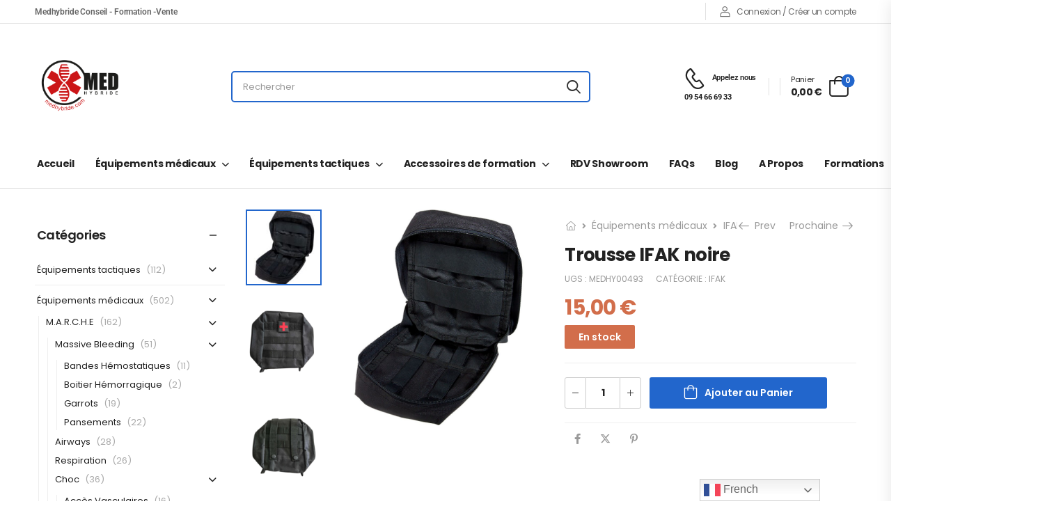

--- FILE ---
content_type: text/html; charset=UTF-8
request_url: https://medhybride.com/product/trousse-ifak-noire/
body_size: 55340
content:
<!DOCTYPE html>
<html lang="fr-FR">
<head>
    <meta charset="UTF-8">
    <!--[if IE]><meta http-equiv='X-UA-Compatible' content='IE=edge,chrome=1'><![endif]-->
    <meta name="viewport" content="width=device-width, initial-scale=1.0, minimum-scale=1.0">
    <meta name="keywords" content="WordPress Template" />

    <link rel="profile" href="https://gmpg.org/xfn/11" />
    <link rel="pingback" href="" />

    <link rel="preload" href="https://medhybride.com/wp-content/themes/riode/assets/vendor/riode-icons/fonts/riode.ttf?5gap68" as="font" type="font/ttf" crossorigin><link rel="preload" href="https://medhybride.com/wp-content/themes/riode/assets/vendor/fontawesome-free/webfonts/fa-solid-900.woff2" as="font" type="font/woff2" crossorigin><link rel="preload" href="https://medhybride.com/wp-content/themes/riode/assets/vendor/fontawesome-free/webfonts/fa-regular-400.woff2" as="font" type="font/woff2" crossorigin><link rel="preload" href="https://medhybride.com/wp-content/themes/riode/assets/vendor/fontawesome-free/webfonts/fa-brands-400.woff2" as="font" type="font/woff2" crossorigin>
    <meta http-equiv="X-UA-Compatible" content="IE=edge" /><meta name="viewport" content="width=device-width, initial-scale=1"><title>Trousse IFAK noire - Medhybride</title>
			<script>
				WebFontConfig = {
					google: { families: [ 'Poppins:300,400,500,600,700' ] }
				};
				(function(d) {
					var wf = d.createElement('script'), s = d.scripts[0];
					wf.src = 'https://medhybride.com/wp-content/themes/riode/assets/js/webfont.js';
					wf.async = true;
					s.parentNode.insertBefore(wf, s);
				})(document);
			</script>
			<meta property="product:price:amount" content="15">
<meta property="product:price:currency" content="EUR">
<meta name="dc.title" content="Trousse IFAK noire - Medhybride">
<meta name="dc.description" content="Trousse IFAK noire est une pochette permettant d&#039;agencer son kit trauma facilement. Elle est dotée de fixation molle.">
<meta name="dc.relation" content="https://medhybride.com/product/trousse-ifak-noire/">
<meta name="dc.source" content="https://medhybride.com/">
<meta name="dc.language" content="fr_FR">
<meta name="description" content="Trousse IFAK noire est une pochette permettant d&#039;agencer son kit trauma facilement. Elle est dotée de fixation molle.">
<meta name="robots" content="index, follow, max-snippet:-1, max-image-preview:large, max-video-preview:-1">
<link rel="canonical" href="https://medhybride.com/product/trousse-ifak-noire/">
<meta property="og:url" content="https://medhybride.com/product/trousse-ifak-noire/">
<meta property="og:site_name" content="Medhybride">
<meta property="og:locale" content="fr_FR">
<meta property="og:type" content="product">
<meta property="article:author" content="">
<meta property="article:publisher" content="">
<meta property="og:title" content="Trousse IFAK noire - Medhybride">
<meta property="og:description" content="Trousse IFAK noire est une pochette permettant d&#039;agencer son kit trauma facilement. Elle est dotée de fixation molle.">
<meta property="og:image" content="https://medhybride.com/wp-content/uploads/2024/04/10c62846d02596feb5a878cb50aa6fa0.jpg">
<meta property="og:image:secure_url" content="https://medhybride.com/wp-content/uploads/2024/04/10c62846d02596feb5a878cb50aa6fa0.jpg">
<meta property="og:image:width" content="800">
<meta property="og:image:height" content="800">
<meta property="fb:pages" content="">
<meta property="fb:admins" content="">
<meta property="fb:app_id" content="">
<meta name="twitter:card" content="summary">
<meta name="twitter:site" content="">
<meta name="twitter:creator" content="">
<meta name="twitter:title" content="Trousse IFAK noire - Medhybride">
<meta name="twitter:description" content="Trousse IFAK noire est une pochette permettant d&#039;agencer son kit trauma facilement. Elle est dotée de fixation molle.">
<meta name="twitter:image" content="https://medhybride.com/wp-content/uploads/2024/04/10c62846d02596feb5a878cb50aa6fa0.jpg">
<link href='https://matomo.pottoc.fr' crossorigin rel='preconnect' />
<link rel="alternate" type="application/rss+xml" title="Medhybride &raquo; Flux" href="https://medhybride.com/feed/" />
<link rel="alternate" type="application/rss+xml" title="Medhybride &raquo; Flux des commentaires" href="https://medhybride.com/comments/feed/" />
<link rel="alternate" title="oEmbed (JSON)" type="application/json+oembed" href="https://medhybride.com/wp-json/oembed/1.0/embed?url=https%3A%2F%2Fmedhybride.com%2Fproduct%2Ftrousse-ifak-noire%2F" />
<link rel="alternate" title="oEmbed (XML)" type="text/xml+oembed" href="https://medhybride.com/wp-json/oembed/1.0/embed?url=https%3A%2F%2Fmedhybride.com%2Fproduct%2Ftrousse-ifak-noire%2F&#038;format=xml" />
<style id='wp-img-auto-sizes-contain-inline-css'>
img:is([sizes=auto i],[sizes^="auto," i]){contain-intrinsic-size:3000px 1500px}
/*# sourceURL=wp-img-auto-sizes-contain-inline-css */
</style>
<style id='wp-emoji-styles-inline-css'>

	img.wp-smiley, img.emoji {
		display: inline !important;
		border: none !important;
		box-shadow: none !important;
		height: 1em !important;
		width: 1em !important;
		margin: 0 0.07em !important;
		vertical-align: -0.1em !important;
		background: none !important;
		padding: 0 !important;
	}
/*# sourceURL=wp-emoji-styles-inline-css */
</style>
<style id='wp-block-library-theme-inline-css'>
.wp-block-audio :where(figcaption){color:#555;font-size:13px;text-align:center}.is-dark-theme .wp-block-audio :where(figcaption){color:#ffffffa6}.wp-block-audio{margin:0 0 1em}.wp-block-code{border:1px solid #ccc;border-radius:4px;font-family:Menlo,Consolas,monaco,monospace;padding:.8em 1em}.wp-block-embed :where(figcaption){color:#555;font-size:13px;text-align:center}.is-dark-theme .wp-block-embed :where(figcaption){color:#ffffffa6}.wp-block-embed{margin:0 0 1em}.blocks-gallery-caption{color:#555;font-size:13px;text-align:center}.is-dark-theme .blocks-gallery-caption{color:#ffffffa6}:root :where(.wp-block-image figcaption){color:#555;font-size:13px;text-align:center}.is-dark-theme :root :where(.wp-block-image figcaption){color:#ffffffa6}.wp-block-image{margin:0 0 1em}.wp-block-pullquote{border-bottom:4px solid;border-top:4px solid;color:currentColor;margin-bottom:1.75em}.wp-block-pullquote :where(cite),.wp-block-pullquote :where(footer),.wp-block-pullquote__citation{color:currentColor;font-size:.8125em;font-style:normal;text-transform:uppercase}.wp-block-quote{border-left:.25em solid;margin:0 0 1.75em;padding-left:1em}.wp-block-quote cite,.wp-block-quote footer{color:currentColor;font-size:.8125em;font-style:normal;position:relative}.wp-block-quote:where(.has-text-align-right){border-left:none;border-right:.25em solid;padding-left:0;padding-right:1em}.wp-block-quote:where(.has-text-align-center){border:none;padding-left:0}.wp-block-quote.is-large,.wp-block-quote.is-style-large,.wp-block-quote:where(.is-style-plain){border:none}.wp-block-search .wp-block-search__label{font-weight:700}.wp-block-search__button{border:1px solid #ccc;padding:.375em .625em}:where(.wp-block-group.has-background){padding:1.25em 2.375em}.wp-block-separator.has-css-opacity{opacity:.4}.wp-block-separator{border:none;border-bottom:2px solid;margin-left:auto;margin-right:auto}.wp-block-separator.has-alpha-channel-opacity{opacity:1}.wp-block-separator:not(.is-style-wide):not(.is-style-dots){width:100px}.wp-block-separator.has-background:not(.is-style-dots){border-bottom:none;height:1px}.wp-block-separator.has-background:not(.is-style-wide):not(.is-style-dots){height:2px}.wp-block-table{margin:0 0 1em}.wp-block-table td,.wp-block-table th{word-break:normal}.wp-block-table :where(figcaption){color:#555;font-size:13px;text-align:center}.is-dark-theme .wp-block-table :where(figcaption){color:#ffffffa6}.wp-block-video :where(figcaption){color:#555;font-size:13px;text-align:center}.is-dark-theme .wp-block-video :where(figcaption){color:#ffffffa6}.wp-block-video{margin:0 0 1em}:root :where(.wp-block-template-part.has-background){margin-bottom:0;margin-top:0;padding:1.25em 2.375em}
/*# sourceURL=/wp-includes/css/dist/block-library/theme.min.css */
</style>
<style id='classic-theme-styles-inline-css'>
/*! This file is auto-generated */
.wp-block-button__link{color:#fff;background-color:#32373c;border-radius:9999px;box-shadow:none;text-decoration:none;padding:calc(.667em + 2px) calc(1.333em + 2px);font-size:1.125em}.wp-block-file__button{background:#32373c;color:#fff;text-decoration:none}
/*# sourceURL=/wp-includes/css/classic-themes.min.css */
</style>
<style id='pdfemb-pdf-embedder-viewer-style-inline-css'>
.wp-block-pdfemb-pdf-embedder-viewer{max-width:none}

/*# sourceURL=https://medhybride.com/wp-content/plugins/pdf-embedder/block/build/style-index.css */
</style>
<link rel='stylesheet' id='yith-wcan-shortcodes-css' href='https://medhybride.com/wp-content/plugins/yith-woocommerce-ajax-navigation/assets/css/shortcodes.css?ver=5.16.0' media='all' />
<style id='yith-wcan-shortcodes-inline-css'>
:root{
	--yith-wcan-filters_colors_titles: #434343;
	--yith-wcan-filters_colors_background: #FFFFFF;
	--yith-wcan-filters_colors_accent: #A7144C;
	--yith-wcan-filters_colors_accent_r: 167;
	--yith-wcan-filters_colors_accent_g: 20;
	--yith-wcan-filters_colors_accent_b: 76;
	--yith-wcan-color_swatches_border_radius: 100%;
	--yith-wcan-color_swatches_size: 30px;
	--yith-wcan-labels_style_background: #FFFFFF;
	--yith-wcan-labels_style_background_hover: #A7144C;
	--yith-wcan-labels_style_background_active: #A7144C;
	--yith-wcan-labels_style_text: #434343;
	--yith-wcan-labels_style_text_hover: #FFFFFF;
	--yith-wcan-labels_style_text_active: #FFFFFF;
	--yith-wcan-anchors_style_text: #434343;
	--yith-wcan-anchors_style_text_hover: #A7144C;
	--yith-wcan-anchors_style_text_active: #A7144C;
}
/*# sourceURL=yith-wcan-shortcodes-inline-css */
</style>
<style id='wpseopress-local-business-style-inline-css'>
span.wp-block-wpseopress-local-business-field{margin-right:8px}

/*# sourceURL=https://medhybride.com/wp-content/plugins/wp-seopress-pro/public/editor/blocks/local-business/style-index.css */
</style>
<style id='wpseopress-table-of-contents-style-inline-css'>
.wp-block-wpseopress-table-of-contents li.active>a{font-weight:bold}

/*# sourceURL=https://medhybride.com/wp-content/plugins/wp-seopress-pro/public/editor/blocks/table-of-contents/style-index.css */
</style>
<style id='global-styles-inline-css'>
:root{--wp--preset--aspect-ratio--square: 1;--wp--preset--aspect-ratio--4-3: 4/3;--wp--preset--aspect-ratio--3-4: 3/4;--wp--preset--aspect-ratio--3-2: 3/2;--wp--preset--aspect-ratio--2-3: 2/3;--wp--preset--aspect-ratio--16-9: 16/9;--wp--preset--aspect-ratio--9-16: 9/16;--wp--preset--color--black: #000000;--wp--preset--color--cyan-bluish-gray: #abb8c3;--wp--preset--color--white: #fff;--wp--preset--color--pale-pink: #f78da7;--wp--preset--color--vivid-red: #cf2e2e;--wp--preset--color--luminous-vivid-orange: #ff6900;--wp--preset--color--luminous-vivid-amber: #fcb900;--wp--preset--color--light-green-cyan: #7bdcb5;--wp--preset--color--vivid-green-cyan: #00d084;--wp--preset--color--pale-cyan-blue: #8ed1fc;--wp--preset--color--vivid-cyan-blue: #0693e3;--wp--preset--color--vivid-purple: #9b51e0;--wp--preset--color--primary: #2266cc;--wp--preset--color--secondary: #d26e4b;--wp--preset--color--alert: #b10001;--wp--preset--color--dark: #333;--wp--preset--color--font: #666;--wp--preset--color--transparent: transparent;--wp--preset--gradient--vivid-cyan-blue-to-vivid-purple: linear-gradient(135deg,rgb(6,147,227) 0%,rgb(155,81,224) 100%);--wp--preset--gradient--light-green-cyan-to-vivid-green-cyan: linear-gradient(135deg,rgb(122,220,180) 0%,rgb(0,208,130) 100%);--wp--preset--gradient--luminous-vivid-amber-to-luminous-vivid-orange: linear-gradient(135deg,rgb(252,185,0) 0%,rgb(255,105,0) 100%);--wp--preset--gradient--luminous-vivid-orange-to-vivid-red: linear-gradient(135deg,rgb(255,105,0) 0%,rgb(207,46,46) 100%);--wp--preset--gradient--very-light-gray-to-cyan-bluish-gray: linear-gradient(135deg,rgb(238,238,238) 0%,rgb(169,184,195) 100%);--wp--preset--gradient--cool-to-warm-spectrum: linear-gradient(135deg,rgb(74,234,220) 0%,rgb(151,120,209) 20%,rgb(207,42,186) 40%,rgb(238,44,130) 60%,rgb(251,105,98) 80%,rgb(254,248,76) 100%);--wp--preset--gradient--blush-light-purple: linear-gradient(135deg,rgb(255,206,236) 0%,rgb(152,150,240) 100%);--wp--preset--gradient--blush-bordeaux: linear-gradient(135deg,rgb(254,205,165) 0%,rgb(254,45,45) 50%,rgb(107,0,62) 100%);--wp--preset--gradient--luminous-dusk: linear-gradient(135deg,rgb(255,203,112) 0%,rgb(199,81,192) 50%,rgb(65,88,208) 100%);--wp--preset--gradient--pale-ocean: linear-gradient(135deg,rgb(255,245,203) 0%,rgb(182,227,212) 50%,rgb(51,167,181) 100%);--wp--preset--gradient--electric-grass: linear-gradient(135deg,rgb(202,248,128) 0%,rgb(113,206,126) 100%);--wp--preset--gradient--midnight: linear-gradient(135deg,rgb(2,3,129) 0%,rgb(40,116,252) 100%);--wp--preset--font-size--small: 15px;--wp--preset--font-size--medium: 24px;--wp--preset--font-size--large: 30px;--wp--preset--font-size--x-large: 42px;--wp--preset--font-size--normal: 18px;--wp--preset--font-size--huge: 34px;--wp--preset--spacing--20: 0.44rem;--wp--preset--spacing--30: 0.67rem;--wp--preset--spacing--40: 1rem;--wp--preset--spacing--50: 1.5rem;--wp--preset--spacing--60: 2.25rem;--wp--preset--spacing--70: 3.38rem;--wp--preset--spacing--80: 5.06rem;--wp--preset--shadow--natural: 6px 6px 9px rgba(0, 0, 0, 0.2);--wp--preset--shadow--deep: 12px 12px 50px rgba(0, 0, 0, 0.4);--wp--preset--shadow--sharp: 6px 6px 0px rgba(0, 0, 0, 0.2);--wp--preset--shadow--outlined: 6px 6px 0px -3px rgb(255, 255, 255), 6px 6px rgb(0, 0, 0);--wp--preset--shadow--crisp: 6px 6px 0px rgb(0, 0, 0);}:where(.is-layout-flex){gap: 0.5em;}:where(.is-layout-grid){gap: 0.5em;}body .is-layout-flex{display: flex;}.is-layout-flex{flex-wrap: wrap;align-items: center;}.is-layout-flex > :is(*, div){margin: 0;}body .is-layout-grid{display: grid;}.is-layout-grid > :is(*, div){margin: 0;}:where(.wp-block-columns.is-layout-flex){gap: 2em;}:where(.wp-block-columns.is-layout-grid){gap: 2em;}:where(.wp-block-post-template.is-layout-flex){gap: 1.25em;}:where(.wp-block-post-template.is-layout-grid){gap: 1.25em;}.has-black-color{color: var(--wp--preset--color--black) !important;}.has-cyan-bluish-gray-color{color: var(--wp--preset--color--cyan-bluish-gray) !important;}.has-white-color{color: var(--wp--preset--color--white) !important;}.has-pale-pink-color{color: var(--wp--preset--color--pale-pink) !important;}.has-vivid-red-color{color: var(--wp--preset--color--vivid-red) !important;}.has-luminous-vivid-orange-color{color: var(--wp--preset--color--luminous-vivid-orange) !important;}.has-luminous-vivid-amber-color{color: var(--wp--preset--color--luminous-vivid-amber) !important;}.has-light-green-cyan-color{color: var(--wp--preset--color--light-green-cyan) !important;}.has-vivid-green-cyan-color{color: var(--wp--preset--color--vivid-green-cyan) !important;}.has-pale-cyan-blue-color{color: var(--wp--preset--color--pale-cyan-blue) !important;}.has-vivid-cyan-blue-color{color: var(--wp--preset--color--vivid-cyan-blue) !important;}.has-vivid-purple-color{color: var(--wp--preset--color--vivid-purple) !important;}.has-black-background-color{background-color: var(--wp--preset--color--black) !important;}.has-cyan-bluish-gray-background-color{background-color: var(--wp--preset--color--cyan-bluish-gray) !important;}.has-white-background-color{background-color: var(--wp--preset--color--white) !important;}.has-pale-pink-background-color{background-color: var(--wp--preset--color--pale-pink) !important;}.has-vivid-red-background-color{background-color: var(--wp--preset--color--vivid-red) !important;}.has-luminous-vivid-orange-background-color{background-color: var(--wp--preset--color--luminous-vivid-orange) !important;}.has-luminous-vivid-amber-background-color{background-color: var(--wp--preset--color--luminous-vivid-amber) !important;}.has-light-green-cyan-background-color{background-color: var(--wp--preset--color--light-green-cyan) !important;}.has-vivid-green-cyan-background-color{background-color: var(--wp--preset--color--vivid-green-cyan) !important;}.has-pale-cyan-blue-background-color{background-color: var(--wp--preset--color--pale-cyan-blue) !important;}.has-vivid-cyan-blue-background-color{background-color: var(--wp--preset--color--vivid-cyan-blue) !important;}.has-vivid-purple-background-color{background-color: var(--wp--preset--color--vivid-purple) !important;}.has-black-border-color{border-color: var(--wp--preset--color--black) !important;}.has-cyan-bluish-gray-border-color{border-color: var(--wp--preset--color--cyan-bluish-gray) !important;}.has-white-border-color{border-color: var(--wp--preset--color--white) !important;}.has-pale-pink-border-color{border-color: var(--wp--preset--color--pale-pink) !important;}.has-vivid-red-border-color{border-color: var(--wp--preset--color--vivid-red) !important;}.has-luminous-vivid-orange-border-color{border-color: var(--wp--preset--color--luminous-vivid-orange) !important;}.has-luminous-vivid-amber-border-color{border-color: var(--wp--preset--color--luminous-vivid-amber) !important;}.has-light-green-cyan-border-color{border-color: var(--wp--preset--color--light-green-cyan) !important;}.has-vivid-green-cyan-border-color{border-color: var(--wp--preset--color--vivid-green-cyan) !important;}.has-pale-cyan-blue-border-color{border-color: var(--wp--preset--color--pale-cyan-blue) !important;}.has-vivid-cyan-blue-border-color{border-color: var(--wp--preset--color--vivid-cyan-blue) !important;}.has-vivid-purple-border-color{border-color: var(--wp--preset--color--vivid-purple) !important;}.has-vivid-cyan-blue-to-vivid-purple-gradient-background{background: var(--wp--preset--gradient--vivid-cyan-blue-to-vivid-purple) !important;}.has-light-green-cyan-to-vivid-green-cyan-gradient-background{background: var(--wp--preset--gradient--light-green-cyan-to-vivid-green-cyan) !important;}.has-luminous-vivid-amber-to-luminous-vivid-orange-gradient-background{background: var(--wp--preset--gradient--luminous-vivid-amber-to-luminous-vivid-orange) !important;}.has-luminous-vivid-orange-to-vivid-red-gradient-background{background: var(--wp--preset--gradient--luminous-vivid-orange-to-vivid-red) !important;}.has-very-light-gray-to-cyan-bluish-gray-gradient-background{background: var(--wp--preset--gradient--very-light-gray-to-cyan-bluish-gray) !important;}.has-cool-to-warm-spectrum-gradient-background{background: var(--wp--preset--gradient--cool-to-warm-spectrum) !important;}.has-blush-light-purple-gradient-background{background: var(--wp--preset--gradient--blush-light-purple) !important;}.has-blush-bordeaux-gradient-background{background: var(--wp--preset--gradient--blush-bordeaux) !important;}.has-luminous-dusk-gradient-background{background: var(--wp--preset--gradient--luminous-dusk) !important;}.has-pale-ocean-gradient-background{background: var(--wp--preset--gradient--pale-ocean) !important;}.has-electric-grass-gradient-background{background: var(--wp--preset--gradient--electric-grass) !important;}.has-midnight-gradient-background{background: var(--wp--preset--gradient--midnight) !important;}.has-small-font-size{font-size: var(--wp--preset--font-size--small) !important;}.has-medium-font-size{font-size: var(--wp--preset--font-size--medium) !important;}.has-large-font-size{font-size: var(--wp--preset--font-size--large) !important;}.has-x-large-font-size{font-size: var(--wp--preset--font-size--x-large) !important;}
:where(.wp-block-post-template.is-layout-flex){gap: 1.25em;}:where(.wp-block-post-template.is-layout-grid){gap: 1.25em;}
:where(.wp-block-term-template.is-layout-flex){gap: 1.25em;}:where(.wp-block-term-template.is-layout-grid){gap: 1.25em;}
:where(.wp-block-columns.is-layout-flex){gap: 2em;}:where(.wp-block-columns.is-layout-grid){gap: 2em;}
:root :where(.wp-block-pullquote){font-size: 1.5em;line-height: 1.6;}
/*# sourceURL=global-styles-inline-css */
</style>
<link rel='stylesheet' id='contact-form-7-css' href='https://medhybride.com/wp-content/plugins/contact-form-7/includes/css/styles.css?ver=6.1.4' media='all' />
<link rel='stylesheet' id='photoswipe-css' href='https://medhybride.com/wp-content/plugins/woocommerce/assets/css/photoswipe/photoswipe.min.css?ver=76b82b' media='all' />
<link rel='stylesheet' id='photoswipe-default-skin-css' href='https://medhybride.com/wp-content/plugins/woocommerce/assets/css/photoswipe/default-skin/default-skin.min.css?ver=76b82b' media='all' />
<style id='woocommerce-inline-inline-css'>
.woocommerce form .form-row .required { visibility: visible; }
/*# sourceURL=woocommerce-inline-inline-css */
</style>
<link rel='stylesheet' id='flexible-shipping-free-shipping-css' href='https://medhybride.com/wp-content/plugins/flexible-shipping/assets/dist/css/free-shipping.css?ver=6.5.3.2' media='all' />
<link rel='stylesheet' id='riode-skeleton-css' href='https://medhybride.com/wp-content/themes/riode/inc/add-on/skeleton/skeleton.min.css?ver=c60b4f' media='all' />
<link rel='stylesheet' id='riode-media-review-css' href='https://medhybride.com/wp-content/themes/riode/inc/add-on/product-media-review/media-review.css?ver=1.6.27' media='all' />
<link rel='stylesheet' id='riode-review-feeling-css' href='https://medhybride.com/wp-content/themes/riode/inc/add-on/product-review-feeling/review-feeling.css?ver=1.6.27' media='all' />
<link rel='stylesheet' id='fontawesome-free-css' href='https://medhybride.com/wp-content/themes/riode/assets/vendor/fontawesome-free/css/all.min.css?ver=5.14.0' media='all' />
<link rel='stylesheet' id='riode-icons-css' href='https://medhybride.com/wp-content/themes/riode/assets/vendor/riode-icons/css/icons.min.css?ver=1.6.27' media='all' />
<link rel='stylesheet' id='owl-carousel-css' href='https://medhybride.com/wp-content/themes/riode/assets/css/3rd-plugins/owl.carousel.min.css?ver=c60b4f' media='all' />
<link rel='stylesheet' id='magnific-popup-css' href='https://medhybride.com/wp-content/themes/riode/assets/css/3rd-plugins/magnific-popup.min.css?ver=1.0' media='all' />
<link rel='stylesheet' id='elementor-frontend-css' href='https://medhybride.com/wp-content/uploads/elementor/css/custom-frontend.min.css?ver=1768493249' media='all' />
<style id='elementor-frontend-inline-css'>
.elementor-kit-5664{--e-global-color-00d6704:#2266cc;--e-global-color-29ae456:#d26e4b;--e-global-color-98be016:#666;--e-global-color-36a24d0:#a8c26e;--e-global-color-bba7b39:#FFFFFF;--e-global-typography-primary-font-family:"Roboto";--e-global-typography-primary-font-weight:600;--e-global-typography-secondary-font-family:"Roboto Slab";--e-global-typography-secondary-font-weight:400;--e-global-typography-text-font-family:"Roboto";--e-global-typography-text-font-weight:400;--e-global-typography-accent-font-family:"Roboto";--e-global-typography-accent-font-weight:500;}.elementor-kit-5664 e-page-transition{background-color:#FFBC7D;}.elementor-section.elementor-section-boxed > .elementor-container{max-width:1220px;}.e-con{--container-max-width:1220px;}.elementor-widget:not(:last-child){margin-block-end:0px;}.elementor-element{--widgets-spacing:0px 0px;--widgets-spacing-row:0px;--widgets-spacing-column:0px;}{}h1.entry-title{display:var(--page-title-display);}@media(max-width:991px){.elementor-section.elementor-section-boxed > .elementor-container{max-width:1024px;}.e-con{--container-max-width:1024px;}}@media(max-width:767px){.elementor-section.elementor-section-boxed > .elementor-container{max-width:767px;}.e-con{--container-max-width:767px;}}
/*# sourceURL=elementor-frontend-inline-css */
</style>
<link rel='stylesheet' id='font-awesome-5-all-css' href='https://medhybride.com/wp-content/plugins/elementor/assets/lib/font-awesome/css/all.min.css?ver=3.34.1' media='all' />
<link rel='stylesheet' id='font-awesome-4-shim-css' href='https://medhybride.com/wp-content/plugins/elementor/assets/lib/font-awesome/css/v4-shims.min.css?ver=3.34.1' media='all' />
<link rel='stylesheet' id='js_composer_front-css' href='https://medhybride.com/wp-content/uploads/riode_styles/js_composer.css?ver=1.6.27' media='all' />
<link rel='stylesheet' id='riode-animation-css' href='https://medhybride.com/wp-content/themes/riode/assets/vendor/animate/animate.min.css?ver=c60b4f' media='all' />
<link rel='stylesheet' id='riode-theme-css' href='https://medhybride.com/wp-content/uploads/riode_styles/theme.min.css?ver=1.6.27' media='all' />
<link rel='stylesheet' id='riode-theme-single-product-css' href='https://medhybride.com/wp-content/uploads/riode_styles/theme-single-product.min.css?ver=1.6.27' media='all' />
<style id='riode-theme-single-product-inline-css'>
/* WPBakery Shortcodes CSS */

/* Global CSS */
.footer .copyright {
		color: #666;
}
@media (min-width: 992px) {
		.footer-main .column-2 .widget,
		.footer-main .column-3 .widget {
				margin-left: 2rem;
		}
}
/* single product */
.single-product .header {
		border-bottom: 1px solid #e1e1e1; 
}

.image-box .subtitle {
		text-transform: unset !important;
}
/*# sourceURL=riode-theme-single-product-inline-css */
</style>
<link rel='stylesheet' id='riode-dynamic-vars-css' href='https://medhybride.com/wp-content/uploads/riode_styles/dynamic_css_vars.css?ver=1.6.27' media='all' />
<link rel='stylesheet' id='riode-style-css' href='https://medhybride.com/wp-content/themes/riode/style.css?ver=1.6.27' media='all' />
<style id='riode-style-inline-css'>
.newsletter-info span{display:block;font-size:14px;font-weight:400;color:#999;line-height:1.23;letter-spacing:-0.1px;text-transform:none}.footer-newsletter-section .wpcf7-form{margin-bottom:0;max-width:480px}.footer-newsletter-section .wpcf7-form-control{border:none;height:49px}.footer-newsletter-section .wpcf7-form input{padding:0 2rem;background:#f4f4f4;font-size:12px}.footer-newsletter-section .wpcf7-form .btn{padding:.84em 1.5em}.footer-newsletter-section .wpcf7-form .btn:hover{background:#26c}.footer-newsletter-section .wpcf7-form .btn:after{content:'\e97f';font-family:'riode';margin-left:6px;font-size:16px;font-weight:400}@media (min-width:992px){.footer-newsletter-section .wpcf7-form{margin-left:auto}.footer-newsletter-section .newsletter-info{width:auto}.footer-newsletter-section .newsletter-form{flex:1}}.footer input.wpcf7-form-control{background:#2c2c2c;border:0;font-size:12px}@media (max-width:992px){.footer-newsletter-section .wpcf7-form{margin-left:auto;margin-right:auto}}
.lang-switcher .menu-item-has-children>a:after,.cur-switcher .menu-item-has-children>a:after{margin-left:.5rem}.custom-icon-box i{font-size:17px;margin-right:7px;vertical-align:middle}.custom-header .custom-icon-box a:hover{color:#26c}.custom-header .lang-switcher ul{min-width:auto}.custom-header .hs-simple{margin:0 auto;max-width:520px;width:100%}.custom-header .call i{font-size:30px}.custom-header .call strong{margin-top:3px;font-size:14px;letter-spacing:-0.6px}.custom-header .elementor-heading-title .call:hover{color:#26c}.custom-header .skin1 i{font-size:24px;margin-right:10px}@media ( max-width:575px ){.d-none-sm-max{display:none!important}}
/*# sourceURL=riode-style-inline-css */
</style>
<link rel='stylesheet' id='elementor-gf-local-roboto-css' href='https://medhybride.com/wp-content/uploads/elementor/google-fonts/css/roboto.css?ver=1743075247' media='all' />
<link rel='stylesheet' id='elementor-gf-local-robotoslab-css' href='https://medhybride.com/wp-content/uploads/elementor/google-fonts/css/robotoslab.css?ver=1743075250' media='all' />
<script type="text/template" id="tmpl-variation-template">
	<div class="woocommerce-variation-description">{{{ data.variation.variation_description }}}</div>
	<div class="woocommerce-variation-price">{{{ data.variation.price_html }}}</div>
	<div class="woocommerce-variation-availability">{{{ data.variation.availability_html }}}</div>
</script>
<script type="text/template" id="tmpl-unavailable-variation-template">
	<p role="alert">Désolé, ce produit n&rsquo;est pas disponible. Veuillez choisir une combinaison différente.</p>
</script>
<script src="https://medhybride.com/wp-includes/js/jquery/jquery.min.js?ver=3.7.1" id="jquery-core-js"></script>
<script src="https://medhybride.com/wp-includes/js/jquery/jquery-migrate.min.js?ver=3.4.1" id="jquery-migrate-js"></script>
<script src="https://medhybride.com/wp-content/plugins/woocommerce/assets/js/jquery-blockui/jquery.blockUI.min.js?ver=2.7.0-wc.10.4.3" id="wc-jquery-blockui-js" data-wp-strategy="defer"></script>
<script id="wc-add-to-cart-js-extra">
var wc_add_to_cart_params = {"ajax_url":"/wp-admin/admin-ajax.php","wc_ajax_url":"/?wc-ajax=%%endpoint%%","i18n_view_cart":"Voir le panier","cart_url":"https://medhybride.com/cart-2/","is_cart":"","cart_redirect_after_add":"no"};
//# sourceURL=wc-add-to-cart-js-extra
</script>
<script src="https://medhybride.com/wp-content/plugins/woocommerce/assets/js/frontend/add-to-cart.min.js?ver=76b82b" id="wc-add-to-cart-js" data-wp-strategy="defer"></script>
<script src="https://medhybride.com/wp-content/plugins/woocommerce/assets/js/photoswipe/photoswipe.min.js?ver=4.1.1-wc.10.4.3" id="wc-photoswipe-js" defer data-wp-strategy="defer"></script>
<script src="https://medhybride.com/wp-content/plugins/woocommerce/assets/js/photoswipe/photoswipe-ui-default.min.js?ver=4.1.1-wc.10.4.3" id="wc-photoswipe-ui-default-js" defer data-wp-strategy="defer"></script>
<script id="wc-single-product-js-extra">
var wc_single_product_params = {"i18n_required_rating_text":"Veuillez s\u00e9lectionner une note","i18n_rating_options":["1\u00a0\u00e9toile sur 5","2\u00a0\u00e9toiles sur 5","3\u00a0\u00e9toiles sur 5","4\u00a0\u00e9toiles sur 5","5\u00a0\u00e9toiles sur 5"],"i18n_product_gallery_trigger_text":"Voir la galerie d\u2019images en plein \u00e9cran","review_rating_required":"yes","flexslider":{"rtl":false,"animation":"slide","smoothHeight":true,"directionNav":false,"controlNav":"thumbnails","slideshow":false,"animationSpeed":500,"animationLoop":false,"allowOneSlide":false},"zoom_enabled":"","zoom_options":[],"photoswipe_enabled":"1","photoswipe_options":{"shareEl":false,"closeOnScroll":false,"history":false,"hideAnimationDuration":0,"showAnimationDuration":0},"flexslider_enabled":""};
//# sourceURL=wc-single-product-js-extra
</script>
<script src="https://medhybride.com/wp-content/plugins/woocommerce/assets/js/frontend/single-product.min.js?ver=76b82b" id="wc-single-product-js" defer data-wp-strategy="defer"></script>
<script src="https://medhybride.com/wp-content/plugins/woocommerce/assets/js/js-cookie/js.cookie.min.js?ver=2.1.4-wc.10.4.3" id="wc-js-cookie-js" defer data-wp-strategy="defer"></script>
<script id="woocommerce-js-extra">
var woocommerce_params = {"ajax_url":"/wp-admin/admin-ajax.php","wc_ajax_url":"/?wc-ajax=%%endpoint%%","i18n_password_show":"Afficher le mot de passe","i18n_password_hide":"Masquer le mot de passe"};
//# sourceURL=woocommerce-js-extra
</script>
<script src="https://medhybride.com/wp-content/plugins/woocommerce/assets/js/frontend/woocommerce.min.js?ver=76b82b" id="woocommerce-js" defer data-wp-strategy="defer"></script>
<script src="https://medhybride.com/wp-content/plugins/js_composer/assets/js/vendors/woocommerce-add-to-cart.js?ver=8.7.2" id="vc_woocommerce-add-to-cart-js-js"></script>
<script id="wc-cart-fragments-js-extra">
var wc_cart_fragments_params = {"ajax_url":"/wp-admin/admin-ajax.php","wc_ajax_url":"/?wc-ajax=%%endpoint%%","cart_hash_key":"wc_cart_hash_fd95c73e523ca3eedb14deaa3fadcc0e","fragment_name":"wc_fragments_fd95c73e523ca3eedb14deaa3fadcc0e","request_timeout":"5000"};
//# sourceURL=wc-cart-fragments-js-extra
</script>
<script src="https://medhybride.com/wp-content/plugins/woocommerce/assets/js/frontend/cart-fragments.min.js?ver=76b82b" id="wc-cart-fragments-js" defer data-wp-strategy="defer"></script>
<script src="https://medhybride.com/wp-includes/js/underscore.min.js?ver=1.13.7" id="underscore-js"></script>
<script id="wp-util-js-extra">
var _wpUtilSettings = {"ajax":{"url":"/wp-admin/admin-ajax.php"}};
//# sourceURL=wp-util-js-extra
</script>
<script src="https://medhybride.com/wp-includes/js/wp-util.min.js?ver=c60b4f" id="wp-util-js"></script>
<script id="wc-add-to-cart-variation-js-extra">
var wc_add_to_cart_variation_params = {"wc_ajax_url":"/?wc-ajax=%%endpoint%%","i18n_no_matching_variations_text":"D\u00e9sol\u00e9, aucun produit ne r\u00e9pond \u00e0 vos crit\u00e8res. Veuillez choisir une combinaison diff\u00e9rente.","i18n_make_a_selection_text":"Veuillez s\u00e9lectionner des options du produit avant de l\u2019ajouter \u00e0 votre panier.","i18n_unavailable_text":"D\u00e9sol\u00e9, ce produit n\u2019est pas disponible. Veuillez choisir une combinaison diff\u00e9rente.","i18n_reset_alert_text":"Votre s\u00e9lection a \u00e9t\u00e9 r\u00e9initialis\u00e9e. Veuillez s\u00e9lectionner des options du produit avant de l\u2019ajouter \u00e0 votre panier."};
//# sourceURL=wc-add-to-cart-variation-js-extra
</script>
<script src="https://medhybride.com/wp-content/plugins/woocommerce/assets/js/frontend/add-to-cart-variation.min.js?ver=76b82b" id="wc-add-to-cart-variation-js" defer data-wp-strategy="defer"></script>
<script src="https://medhybride.com/wp-content/plugins/woocommerce/assets/js/zoom/jquery.zoom.min.js?ver=1.7.21-wc.10.4.3" id="wc-zoom-js" defer data-wp-strategy="defer"></script>
<script src="https://medhybride.com/wp-content/plugins/elementor/assets/lib/font-awesome/js/v4-shims.min.js?ver=3.34.1" id="font-awesome-4-shim-js"></script>
<script></script><link rel="https://api.w.org/" href="https://medhybride.com/wp-json/" /><link rel="alternate" title="JSON" type="application/json" href="https://medhybride.com/wp-json/wp/v2/product/12049" />
<link rel='shortlink' href='https://medhybride.com/?p=12049' />
	<noscript><style>.woocommerce-product-gallery{ opacity: 1 !important; }</style></noscript>
	<meta name="generator" content="Elementor 3.34.1; features: additional_custom_breakpoints; settings: css_print_method-internal, google_font-enabled, font_display-auto">
			<style>
				.e-con.e-parent:nth-of-type(n+4):not(.e-lazyloaded):not(.e-no-lazyload),
				.e-con.e-parent:nth-of-type(n+4):not(.e-lazyloaded):not(.e-no-lazyload) * {
					background-image: none !important;
				}
				@media screen and (max-height: 1024px) {
					.e-con.e-parent:nth-of-type(n+3):not(.e-lazyloaded):not(.e-no-lazyload),
					.e-con.e-parent:nth-of-type(n+3):not(.e-lazyloaded):not(.e-no-lazyload) * {
						background-image: none !important;
					}
				}
				@media screen and (max-height: 640px) {
					.e-con.e-parent:nth-of-type(n+2):not(.e-lazyloaded):not(.e-no-lazyload),
					.e-con.e-parent:nth-of-type(n+2):not(.e-lazyloaded):not(.e-no-lazyload) * {
						background-image: none !important;
					}
				}
			</style>
			<meta name="generator" content="Powered by WPBakery Page Builder - drag and drop page builder for WordPress."/>
<link rel="icon" href="https://medhybride.com/wp-content/uploads/2021/09/cropped-MED-HYBRIDE1-1-32x32.png" sizes="32x32" />
<link rel="icon" href="https://medhybride.com/wp-content/uploads/2021/09/cropped-MED-HYBRIDE1-1-192x192.png" sizes="192x192" />
<link rel="apple-touch-icon" href="https://medhybride.com/wp-content/uploads/2021/09/cropped-MED-HYBRIDE1-1-180x180.png" />
<meta name="msapplication-TileImage" content="https://medhybride.com/wp-content/uploads/2021/09/cropped-MED-HYBRIDE1-1-270x270.png" />

<script async>
var _paq = window._paq || [];
_paq.push(['trackPageView']);
(function() {
	var u='https://matomo.pottoc.fr/';
	_paq.push(['setTrackerUrl', u+'matomo.php']);
	_paq.push(['setSiteId', '9']);
	var d=document, g=d.createElement('script'), s=d.getElementsByTagName('script')[0];
	g.type='text/javascript'; g.async=true; g.defer=true; g.src='https://matomo.pottoc.fr/matomo.js'; s.parentNode.insertBefore(g,s);
	})();
</script><noscript><style> .wpb_animate_when_almost_visible { opacity: 1; }</style></noscript></head>
<body class="wp-singular product-template-default single single-product postid-12049 wp-custom-logo wp-embed-responsive wp-theme-riode theme-riode woocommerce woocommerce-page woocommerce-no-js yith-wcan-free product-single-layout center-with-sidebar riode-rounded-skin wpb-js-composer js-comp-ver-8.7.2 vc_responsive elementor-default elementor-kit-5664">
        <div class="page-wrapper" >

    <header class="header custom-header header-4397" id="header"><style>.elementor-4397 .elementor-element.elementor-element-f3d70e7{border-style:solid;border-width:0px 0px 1px 0px;border-color:#E1E1E1;transition:background 0.3s, border 0.3s, border-radius 0.3s, box-shadow 0.3s;padding:4px 0px 4px 0px;}.elementor-4397 .elementor-element.elementor-element-f3d70e7 > .elementor-background-overlay{transition:background 0.3s, border-radius 0.3s, opacity 0.3s;}.elementor .elementor-element-f3d70e7{color:#666666;}.elementor-bc-flex-widget .elementor-4397 .elementor-element.elementor-element-c243e5a.elementor-column .elementor-widget-wrap{align-items:center;}.elementor-4397 .elementor-element.elementor-element-c243e5a.elementor-column.elementor-element[data-element_type="column"] > .elementor-widget-wrap.elementor-element-populated{align-content:center;align-items:center;}.elementor-widget-heading .elementor-heading-title{font-family:var( --e-global-typography-primary-font-family ), Sans-serif;font-weight:var( --e-global-typography-primary-font-weight );}.elementor-4397 .elementor-element.elementor-element-244911d .elementor-heading-title{font-size:12px;letter-spacing:-0.15px;}.elementor-element-c725a45 .divider{height:25px;}.elementor-element-7f79617 .account i{font-size:15px;}.elementor-4397 .elementor-element.elementor-element-0005ac3{padding:15px 0px 15px 0px;}.elementor-4397 .elementor-element.elementor-element-0005ac3.fixed{padding:3px 0px 3px 0px;}.elementor-element-7739246 .mobile-menu-toggle{color:#222222;}.elementor-element-7739246 .mobile-menu-toggle:hover{color:#2266CC;}.elementor-element-28c4c66 .logo{width:130px;}.elementor-element-b261e72 .hs-expanded{width:514px;}.elementor-element-b261e72 .hs-simple{width:514px;}.elementor-element-b261e72 .hs-toggle .input-wrapper{min-width:514px;}.elementor-element-b261e72 .search-wrapper input.form-control, .elementor-element-b261e72 select{font-size:13px;}.elementor-element-b261e72 .search-wrapper input.form-control{padding:1.1rem 4rem 1.1rem 1.5rem;border-width:2px 2px 2px 2px;border-style:solid;margin-left:-2px;border-radius:5px 5px 5px 5px;border-color:#2266CC;}.elementor-element-b261e72 .search-wrapper select{padding:0 4rem 0 1.5rem;}.elementor-element-b261e72 .search-wrapper .select-box{border-width:2px 2px 2px 2px;border-style:solid;border-radius:5px 0 0 5px;border-color:#2266CC;}.elementor-element-b261e72 .search-wrapper .select-box ~ .form-control{border-radius:0 5px 5px 0;}.elementor-element-b261e72 .search-wrapper .btn-search{padding:0px 15px 0px 15px;font-size:20px;}.elementor-4397 .elementor-element.elementor-element-fcfe5b4 > .elementor-widget-container{margin:0px 18px 0px 0px;}.elementor-4397 .elementor-element.elementor-element-fcfe5b4 .elementor-heading-title{font-size:11px;letter-spacing:-0.3px;color:#222222;}.elementor-element-6e1cccb .divider{height:25px;}.elementor-element-026d94a .divider{height:25px;}.elementor-element-932bf2e .cart-toggle{color:#222222;}.elementor-element-932bf2e .cart-dropdown:hover .cart-toggle{color:#2266CC;}.elementor-element-932bf2e .cart-dropdown:hover .minicart-icon{background-color:#2266CC;}.elementor-element-932bf2e .cart-toggle, .elementor-element-932bf2e .cart-count{font-size:11px;}.elementor-element-932bf2e .cart-price{font-size:14px;font-weight:700;letter-spacing:-0.8px;}.elementor-element-932bf2e .cart-dropdown .cart-toggle i{font-size:30px;}.elementor-element-932bf2e .block-type .cart-label + i{margin-bottom:10px;}.elementor-element-932bf2e .inline-type .cart-label + i{margin-left:10px;}.elementor-element-932bf2e .badge-type .cart-count{left:28px;top:7px;}.elementor-4397 .elementor-element.elementor-element-e96690c{padding:3px 0px 17px 0px;}.elementor-bc-flex-widget .elementor-4397 .elementor-element.elementor-element-0fd8e9e.elementor-column .elementor-widget-wrap{align-items:center;}.elementor-4397 .elementor-element.elementor-element-0fd8e9e.elementor-column.elementor-element[data-element_type="column"] > .elementor-widget-wrap.elementor-element-populated{align-content:center;align-items:center;}.elementor-4397 .elementor-element.elementor-element-a7eace1 > .elementor-widget-container{margin:0px 0px 0px 3px;}@media(max-width:991px){.elementor-4397 .elementor-element.elementor-element-b261e72{width:var( --container-widget-width, 315px );max-width:315px;--container-widget-width:315px;--container-widget-flex-grow:0;}.elementor-4397 .elementor-element.elementor-element-fcfe5b4 > .elementor-widget-container{margin:0px 0px 0px 0px;}.elementor-element-932bf2e .block-type .cart-label + i{margin-bottom:0px;}.elementor-element-932bf2e .inline-type .cart-label + i{margin-left:0px;}}@media(max-width:767px){.elementor-4397 .elementor-element.elementor-element-b261e72{--container-widget-width:175px;--container-widget-flex-grow:0;width:var( --container-widget-width, 175px );max-width:175px;}}</style><style id="block_4397_css">.lang-switcher .menu-item-has-children>a:after,.cur-switcher .menu-item-has-children>a:after{margin-left:.5rem}.custom-icon-box i{font-size:17px;margin-right:7px;vertical-align:middle}.custom-header .custom-icon-box a:hover{color:#26c}.custom-header .lang-switcher ul{min-width:auto}.custom-header .hs-simple{margin:0 auto;max-width:520px;width:100%}.custom-header .call i{font-size:30px}.custom-header .call strong{margin-top:3px;font-size:14px;letter-spacing:-0.6px}.custom-header .elementor-heading-title .call:hover{color:#26c}.custom-header .skin1 i{font-size:24px;margin-right:10px}@media ( max-width:575px ){.d-none-sm-max{display:none!important}}</style><div class="riode-block elementor elementor-4397" data-block-id="4397" data-elementor-id="4397" data-elementor-type="riode-block"><style id="elementor-post-4397">.elementor-4397 .elementor-element.elementor-element-f3d70e7{border-style:solid;border-width:0px 0px 1px 0px;border-color:#E1E1E1;transition:background 0.3s, border 0.3s, border-radius 0.3s, box-shadow 0.3s;padding:4px 0px 4px 0px;}.elementor-4397 .elementor-element.elementor-element-f3d70e7 > .elementor-background-overlay{transition:background 0.3s, border-radius 0.3s, opacity 0.3s;}.elementor .elementor-element-f3d70e7{color:#666666;}.elementor-bc-flex-widget .elementor-4397 .elementor-element.elementor-element-c243e5a.elementor-column .elementor-widget-wrap{align-items:center;}.elementor-4397 .elementor-element.elementor-element-c243e5a.elementor-column.elementor-element[data-element_type="column"] > .elementor-widget-wrap.elementor-element-populated{align-content:center;align-items:center;}.elementor-widget-heading .elementor-heading-title{font-family:var( --e-global-typography-primary-font-family ), Sans-serif;font-weight:var( --e-global-typography-primary-font-weight );}.elementor-4397 .elementor-element.elementor-element-244911d .elementor-heading-title{font-size:12px;letter-spacing:-0.15px;}.elementor-element-c725a45 .divider{height:25px;}.elementor-element-7f79617 .account i{font-size:15px;}.elementor-4397 .elementor-element.elementor-element-0005ac3{padding:15px 0px 15px 0px;}.elementor-4397 .elementor-element.elementor-element-0005ac3.fixed{padding:3px 0px 3px 0px;}.elementor-element-7739246 .mobile-menu-toggle{color:#222222;}.elementor-element-7739246 .mobile-menu-toggle:hover{color:#2266CC;}.elementor-element-28c4c66 .logo{width:130px;}.elementor-element-b261e72 .hs-expanded{width:514px;}.elementor-element-b261e72 .hs-simple{width:514px;}.elementor-element-b261e72 .hs-toggle .input-wrapper{min-width:514px;}.elementor-element-b261e72 .search-wrapper input.form-control, .elementor-element-b261e72 select{font-size:13px;}.elementor-element-b261e72 .search-wrapper input.form-control{padding:1.1rem 4rem 1.1rem 1.5rem;border-width:2px 2px 2px 2px;border-style:solid;margin-left:-2px;border-radius:5px 5px 5px 5px;border-color:#2266CC;}.elementor-element-b261e72 .search-wrapper select{padding:0 4rem 0 1.5rem;}.elementor-element-b261e72 .search-wrapper .select-box{border-width:2px 2px 2px 2px;border-style:solid;border-radius:5px 0 0 5px;border-color:#2266CC;}.elementor-element-b261e72 .search-wrapper .select-box ~ .form-control{border-radius:0 5px 5px 0;}.elementor-element-b261e72 .search-wrapper .btn-search{padding:0px 15px 0px 15px;font-size:20px;}.elementor-4397 .elementor-element.elementor-element-fcfe5b4 > .elementor-widget-container{margin:0px 18px 0px 0px;}.elementor-4397 .elementor-element.elementor-element-fcfe5b4 .elementor-heading-title{font-size:11px;letter-spacing:-0.3px;color:#222222;}.elementor-element-6e1cccb .divider{height:25px;}.elementor-element-026d94a .divider{height:25px;}.elementor-element-932bf2e .cart-toggle{color:#222222;}.elementor-element-932bf2e .cart-dropdown:hover .cart-toggle{color:#2266CC;}.elementor-element-932bf2e .cart-dropdown:hover .minicart-icon{background-color:#2266CC;}.elementor-element-932bf2e .cart-toggle, .elementor-element-932bf2e .cart-count{font-size:11px;}.elementor-element-932bf2e .cart-price{font-size:14px;font-weight:700;letter-spacing:-0.8px;}.elementor-element-932bf2e .cart-dropdown .cart-toggle i{font-size:30px;}.elementor-element-932bf2e .block-type .cart-label + i{margin-bottom:10px;}.elementor-element-932bf2e .inline-type .cart-label + i{margin-left:10px;}.elementor-element-932bf2e .badge-type .cart-count{left:28px;top:7px;}.elementor-4397 .elementor-element.elementor-element-e96690c{padding:3px 0px 17px 0px;}.elementor-bc-flex-widget .elementor-4397 .elementor-element.elementor-element-0fd8e9e.elementor-column .elementor-widget-wrap{align-items:center;}.elementor-4397 .elementor-element.elementor-element-0fd8e9e.elementor-column.elementor-element[data-element_type="column"] > .elementor-widget-wrap.elementor-element-populated{align-content:center;align-items:center;}.elementor-4397 .elementor-element.elementor-element-a7eace1 > .elementor-widget-container{margin:0px 0px 0px 3px;}@media(max-width:991px){.elementor-4397 .elementor-element.elementor-element-b261e72{width:var( --container-widget-width, 315px );max-width:315px;--container-widget-width:315px;--container-widget-flex-grow:0;}.elementor-4397 .elementor-element.elementor-element-fcfe5b4 > .elementor-widget-container{margin:0px 0px 0px 0px;}.elementor-element-932bf2e .block-type .cart-label + i{margin-bottom:0px;}.elementor-element-932bf2e .inline-type .cart-label + i{margin-left:0px;}}@media(max-width:767px){.elementor-4397 .elementor-element.elementor-element-b261e72{--container-widget-width:175px;--container-widget-flex-grow:0;width:var( --container-widget-width, 175px );max-width:175px;}}</style>		<div data-elementor-type="wp-post" data-elementor-id="4397" class="elementor elementor-4397" data-elementor-post-type="riode_template">
						
		<div		 class=" elementor-section elementor-top-section elementor-element elementor-element-f3d70e7 custom-header-top elementor-section-boxed elementor-section-height-default elementor-section-height-default" data-id="f3d70e7" data-element_type="section" data-settings="{&quot;background_background&quot;:&quot;classic&quot;}">
		
										<div class="elementor-container elementor-column-gap-no" >

				
														<div		 class=" elementor-column elementor-col-50 elementor-top-column elementor-element elementor-element-c243e5a flex-1 w-auto overflow-hidden mr-4" data-id="c243e5a" data-element_type="column">
			
			
			
			<div class="elementor-widget-wrap elementor-element-populated">
								<div class=" elementor-element elementor-element-244911d welcome-msg elementor-widget elementor-widget-heading" data-id="244911d" data-element_type="widget" data-widget_type="heading.default">
				<div class="elementor-widget-container">
					<p class="elementor-heading-title elementor-size-default">Medhybride Conseil - Formation -Vente</p>				</div>
				</div>
		
		
							</div>
			
		</div>
				<div		 class=" elementor-column elementor-col-50 elementor-top-column elementor-element elementor-element-b90a725 flex-none w-auto" data-id="b90a725" data-element_type="column">
			
			
			
			<div class="elementor-widget-wrap elementor-element-populated">
								<div class=" elementor-element elementor-element-c725a45 elementor-hidden-phone elementor-widget elementor-widget-riode_header_v_divider" data-id="c725a45" data-element_type="widget" data-widget_type="riode_header_v_divider.default">
				<div class="elementor-widget-container">
					
<span class="divider"></span>
				</div>
				</div>
				<div class=" elementor-element elementor-element-7f79617 elementor-hidden-phone elementor-widget elementor-widget-riode_header_account" data-id="7f79617" data-element_type="widget" data-widget_type="riode_header_account.default">
				<div class="elementor-widget-container">
					<div class="account"><a class="login inline-type" href="https://medhybride.com/my-account/"><i class="d-icon-user"></i><span>Connexion / Créer un compte</span></a></div>				</div>
				</div>
		
		
							</div>
			
		</div>
																	</div>
						</div>
				
		<section		 class=" sticky-content fix-top elementor-section elementor-top-section elementor-element elementor-element-0005ac3 custom-header-main elementor-section-boxed elementor-section-height-default elementor-section-height-default" data-sticky-options="{&quot;defaults&quot;:{&quot;minWidth&quot;:992,&quot;maxWidth&quot;:20000},&quot;devices&quot;:{&quot;xl&quot;:true,&quot;lg&quot;:true,&quot;md&quot;:false,&quot;sm&quot;:false,&quot;xs&quot;:false}}" data-id="0005ac3" data-element_type="section">
		
										<div class="elementor-container elementor-column-gap-default" >

				
														<div		 class=" elementor-column elementor-col-100 elementor-top-column elementor-element elementor-element-8bbe2c3" data-id="8bbe2c3" data-element_type="column">
			
			
			
			<div class="elementor-widget-wrap elementor-element-populated">
								<div class=" elementor-element elementor-element-7739246 flex-lg-max mr-4 elementor-widget elementor-widget-riode_header_mmenu_toggle" data-id="7739246" data-element_type="widget" data-widget_type="riode_header_mmenu_toggle.default">
				<div class="elementor-widget-container">
						<a href="#" class="mobile-menu-toggle d-show-mob"><i class="d-icon-bars2"></i></a>
					</div>
				</div>
				<div class=" elementor-element elementor-element-28c4c66 mr-0 mr-md-6 mr-lg-4 mr-xl-8 elementor-widget elementor-widget-riode_widget_logo" data-id="28c4c66" data-element_type="widget" data-widget_type="riode_widget_logo.default">
				<div class="elementor-widget-container">
					
<a href="https://medhybride.com/" class="logo" title="Medhybride - Spécialiste Damage control &amp; dispositif Médical">
	<img fetchpriority="high" width="1920" height="1920" src="https://medhybride.com/wp-content/uploads/2021/09/MED-HYBRIDE1.png" class="attachment-full size-full" alt="Medhybride" decoding="async" srcset="https://medhybride.com/wp-content/uploads/2021/09/MED-HYBRIDE1.png 1920w, https://medhybride.com/wp-content/uploads/2021/09/MED-HYBRIDE1-300x300.png 300w, https://medhybride.com/wp-content/uploads/2021/09/MED-HYBRIDE1-1024x1024.png 1024w, https://medhybride.com/wp-content/uploads/2021/09/MED-HYBRIDE1-150x150.png 150w, https://medhybride.com/wp-content/uploads/2021/09/MED-HYBRIDE1-768x768.png 768w, https://medhybride.com/wp-content/uploads/2021/09/MED-HYBRIDE1-1536x1536.png 1536w, https://medhybride.com/wp-content/uploads/2021/09/MED-HYBRIDE1-600x600.png 600w" sizes="(max-width: 1920px) 100vw, 1920px" /></a>
				</div>
				</div>
				<div class=" elementor-element elementor-element-b261e72 flex-1 mr-0 elementor-hidden-phone elementor-widget-tablet__width-initial elementor-widget elementor-widget-riode_header_search" data-id="b261e72" data-element_type="widget" data-widget_type="riode_header_search.default">
				<div class="elementor-widget-container">
					
<div class="search-wrapper hs-simple rect">
			<form action="https://medhybride.com/" method="get" class="input-wrapper">
		<input type="hidden" name="post_type" value="product"/>

		
		<input type="search" class="form-control" name="s" placeholder="Rechercher" required="" autocomplete="off">

					<div class="live-search-list"></div>
		
		<button class="btn btn-search" type="submit" aria-label="Search button">
			<i class="d-icon-search"></i>
		</button> 
	</form>
	</div>
				</div>
				</div>
				<div class=" elementor-element elementor-element-fcfe5b4 mr-lg-0 ml-auto ml-md-6 ml-lg-4 elementor-widget elementor-widget-heading" data-id="fcfe5b4" data-element_type="widget" data-widget_type="heading.default">
				<div class="elementor-widget-container">
					<span class="elementor-heading-title elementor-size-default"><a href="tel:0954666933" class="call d-flex align-items-center">
<i class="d-icon-phone mr-lg-2"></i>
<span class="d-show-desk">Appelez nous<strong class="d-block"></strong></span></a><b>09 54 66 69 33</b></span>				</div>
				</div>
				<div class=" elementor-element elementor-element-6e1cccb mr-3 elementor-hidden-tablet elementor-hidden-phone elementor-widget elementor-widget-riode_header_v_divider" data-id="6e1cccb" data-element_type="widget" data-widget_type="riode_header_v_divider.default">
				<div class="elementor-widget-container">
					
<span class="divider"></span>
				</div>
				</div>
				<div class=" elementor-element elementor-element-026d94a mr-3 elementor-hidden-tablet elementor-hidden-phone elementor-widget elementor-widget-riode_header_v_divider" data-id="026d94a" data-element_type="widget" data-widget_type="riode_header_v_divider.default">
				<div class="elementor-widget-container">
					
<span class="divider"></span>
				</div>
				</div>
				<div class=" elementor-element elementor-element-932bf2e mr-0 mr-sm-2 elementor-widget elementor-widget-riode_header_cart" data-id="932bf2e" data-element_type="widget" data-widget_type="riode_header_cart.default">
				<div class="elementor-widget-container">
						<div class="dropdown  mini-basket-dropdown cart-dropdown badge-type inline-type cart-offcanvas offcanvas-type">
		<a class="cart-toggle" href="https://medhybride.com/cart-2/">
						<span class="cart-label block-type">
											<span class="cart-name">Panier</span>
									
								<span class="cart-price">&euro;0.00</span>
										</span>
										<i class="d-icon-bag">
					<span class="cart-count">0</span>
				</i>
					</a>
					<div class="offcanvas-overlay cart-overlay"></div>
				<div class="cart-popup widget_shopping_cart dropdown-box">
			<div class="popup-header"><h3>Panier</h3><a class="btn btn-link btn-icon-after btn-close" href="#">fermer<i class="d-icon-arrow-right"></i></a></div>			<div class="widget_shopping_cart_content">
				<div class="cart-loading"></div>
			</div>
		</div>
	</div>
					</div>
				</div>
		
		
							</div>
			
		</div>
																	</div>
						</section>
				
		<div		 class=" elementor-section elementor-top-section elementor-element elementor-element-e96690c elementor-hidden-tablet elementor-hidden-mobile elementor-section-boxed elementor-section-height-default elementor-section-height-default" data-id="e96690c" data-element_type="section">
		
										<div class="elementor-container elementor-column-gap-no" >

				
														<div		 class=" elementor-column elementor-col-50 elementor-top-column elementor-element elementor-element-0fd8e9e flex-1 w-auto mr-4" data-id="0fd8e9e" data-element_type="column">
			
			
			
			<div class="elementor-widget-wrap elementor-element-populated">
								<div class=" elementor-element elementor-element-a7eace1 elementor-widget elementor-widget-riode_widget_menu" data-id="a7eace1" data-element_type="widget" data-widget_type="riode_widget_menu.default">
				<div class="elementor-widget-container">
					<nav class=" skin1 main-menu"><ul id="menu-main-menu" class="menu  horizontal-menu" style=""><li id="menu-item-5563" class="menu-item menu-item-type-post_type menu-item-object-page menu-item-home menu-item-5563" ><a href="https://medhybride.com/">Accueil</a></li>
<li id="menu-item-11031" class="menu-item menu-item-type-taxonomy menu-item-object-product_cat current-product-ancestor menu-item-has-children menu-item-11031" ><a href="https://medhybride.com/product-category/equipements-medicaux/">Équipements médicaux</a>
<ul>
	<li id="menu-item-9601" class="menu-item menu-item-type-custom menu-item-object-custom menu-item-has-children menu-item-9601" ><a href="#" class="nolink">M.a.r.c.h.e</a>
	<ul>
		<li id="menu-item-7076" class="menu-item menu-item-type-taxonomy menu-item-object-product_cat menu-item-has-children menu-item-7076" ><a href="https://medhybride.com/product-category/equipements-medicaux/m-a-r-c-h-e/massive-bleeding/">Massive Bleeding</a>
		<ul>
			<li id="menu-item-7077" class="menu-item menu-item-type-taxonomy menu-item-object-product_cat menu-item-7077" ><a href="https://medhybride.com/product-category/equipements-medicaux/m-a-r-c-h-e/massive-bleeding/bandes-hemostatiques/">Bandes Hémostatiques</a></li>
			<li id="menu-item-7078" class="menu-item menu-item-type-taxonomy menu-item-object-product_cat menu-item-7078" ><a href="https://medhybride.com/product-category/equipements-medicaux/m-a-r-c-h-e/massive-bleeding/boitier-hemorragique/">Boitier Hémorragique</a></li>
			<li id="menu-item-7079" class="menu-item menu-item-type-taxonomy menu-item-object-product_cat menu-item-7079" ><a href="https://medhybride.com/product-category/equipements-medicaux/m-a-r-c-h-e/massive-bleeding/garrots/">Garrots</a></li>
			<li id="menu-item-7080" class="menu-item menu-item-type-taxonomy menu-item-object-product_cat menu-item-7080" ><a href="https://medhybride.com/product-category/equipements-medicaux/m-a-r-c-h-e/massive-bleeding/pansements/">Pansements</a></li>

		</ul>
</li>
		<li id="menu-item-7057" class="menu-item menu-item-type-taxonomy menu-item-object-product_cat menu-item-7057" ><a href="https://medhybride.com/product-category/equipements-medicaux/m-a-r-c-h-e/airways-airways-respiration/">Airways</a></li>
		<li id="menu-item-7086" class="menu-item menu-item-type-taxonomy menu-item-object-product_cat menu-item-7086" ><a href="https://medhybride.com/product-category/equipements-medicaux/m-a-r-c-h-e/respiration/">Respiration</a></li>
		<li id="menu-item-7058" class="menu-item menu-item-type-taxonomy menu-item-object-product_cat menu-item-has-children menu-item-7058" ><a href="https://medhybride.com/product-category/equipements-medicaux/m-a-r-c-h-e/choc/">Choc</a>
		<ul>
			<li id="menu-item-7059" class="menu-item menu-item-type-taxonomy menu-item-object-product_cat menu-item-7059" ><a href="https://medhybride.com/product-category/equipements-medicaux/m-a-r-c-h-e/choc/acces-vasculaires/">Accès Vasculaires</a></li>
			<li id="menu-item-7060" class="menu-item menu-item-type-taxonomy menu-item-object-product_cat menu-item-7060" ><a href="https://medhybride.com/product-category/equipements-medicaux/m-a-r-c-h-e/choc/contention-pelvienne/">Contention Pelvienne</a></li>
			<li id="menu-item-7061" class="menu-item menu-item-type-taxonomy menu-item-object-product_cat menu-item-7061" ><a href="https://medhybride.com/product-category/equipements-medicaux/m-a-r-c-h-e/choc/traitement-des-brulures/">Traitement Des Brulures</a></li>

		</ul>
</li>
		<li id="menu-item-7065" class="menu-item menu-item-type-taxonomy menu-item-object-product_cat menu-item-7065" ><a href="https://medhybride.com/product-category/equipements-medicaux/m-a-r-c-h-e/head-hypothermie/">Head Hypothermie</a></li>
		<li id="menu-item-7064" class="menu-item menu-item-type-taxonomy menu-item-object-product_cat menu-item-7064" ><a href="https://medhybride.com/product-category/equipements-medicaux/m-a-r-c-h-e/evacuation/">Evacuation</a></li>

	</ul>
</li>
	<li id="menu-item-7066" class="menu-item menu-item-type-taxonomy menu-item-object-product_cat current-product-ancestor menu-item-has-children menu-item-7066" ><a href="https://medhybride.com/product-category/equipements-medicaux/ifak-tq/">IFAK TQ</a>
	<ul>
		<li id="menu-item-11732" class="menu-item menu-item-type-taxonomy menu-item-object-product_cat menu-item-11732" ><a href="https://medhybride.com/product-category/equipements-medicaux/sacs-medics/">Sacs Médics</a></li>
		<li id="menu-item-7067" class="menu-item menu-item-type-taxonomy menu-item-object-product_cat current-product-ancestor current-menu-parent current-product-parent menu-item-7067" ><a href="https://medhybride.com/product-category/equipements-medicaux/ifak-tq/ifak/">IFAK</a></li>
		<li id="menu-item-7069" class="menu-item menu-item-type-taxonomy menu-item-object-product_cat menu-item-7069" ><a href="https://medhybride.com/product-category/equipements-medicaux/ifak-tq/porte-garrot/">Porte-Garrot</a></li>

	</ul>
</li>
	<li id="menu-item-12631" class="menu-item menu-item-type-taxonomy menu-item-object-product_cat menu-item-12631" ><a href="https://medhybride.com/product-category/equipements-medicaux/sacs-medics/">Sacs Médics</a></li>
	<li id="menu-item-7090" class="menu-item menu-item-type-taxonomy menu-item-object-product_cat menu-item-has-children menu-item-7090" ><a href="https://medhybride.com/product-category/equipements-medicaux/divers/">Divers</a>
	<ul>
		<li id="menu-item-9989" class="menu-item menu-item-type-taxonomy menu-item-object-product_cat menu-item-9989" ><a href="https://medhybride.com/product-category/equipements-medicaux/divers/cryotherapie-et-thermotherapie/">Cryothérapie et thermothérapie</a></li>
		<li id="menu-item-9985" class="menu-item menu-item-type-taxonomy menu-item-object-product_cat menu-item-9985" ><a href="https://medhybride.com/product-category/equipements-medicaux/divers/decoupe/">Découpe</a></li>
		<li id="menu-item-9988" class="menu-item menu-item-type-taxonomy menu-item-object-product_cat menu-item-9988" ><a href="https://medhybride.com/product-category/equipements-medicaux/divers/hygiene-et-desinfection/">Hygiène et désinfection</a></li>
		<li id="menu-item-9987" class="menu-item menu-item-type-taxonomy menu-item-object-product_cat menu-item-9987" ><a href="https://medhybride.com/product-category/equipements-medicaux/divers/materiel-diagnostic/">Matériel Diagnostic</a></li>
		<li id="menu-item-9990" class="menu-item menu-item-type-taxonomy menu-item-object-product_cat menu-item-9990" ><a href="https://medhybride.com/product-category/equipements-medicaux/divers/pansements-divers/">Pansements</a></li>
		<li id="menu-item-9986" class="menu-item menu-item-type-taxonomy menu-item-object-product_cat menu-item-9986" ><a href="https://medhybride.com/product-category/equipements-medicaux/divers/protections/">Protections</a></li>

	</ul>
</li>
	<li id="menu-item-7070" class="menu-item menu-item-type-taxonomy menu-item-object-product_cat menu-item-has-children menu-item-7070" ><a href="https://medhybride.com/product-category/equipements-medicaux/immobilisation/">Immobilisation</a>
	<ul>
		<li id="menu-item-7071" class="menu-item menu-item-type-taxonomy menu-item-object-product_cat menu-item-7071" ><a href="https://medhybride.com/product-category/equipements-medicaux/immobilisation/contention-pelvienne-immobilisation/">Contention Pelvienne</a></li>
		<li id="menu-item-7072" class="menu-item menu-item-type-taxonomy menu-item-object-product_cat menu-item-7072" ><a href="https://medhybride.com/product-category/equipements-medicaux/immobilisation/immobilisation-cervicale/">Immobilisation Cervicale</a></li>

	</ul>
</li>
	<li id="menu-item-7082" class="menu-item menu-item-type-taxonomy menu-item-object-product_cat menu-item-7082" ><a href="https://medhybride.com/product-category/equipements-medicaux/pediatrie/">Pédiatrie</a></li>
	<li id="menu-item-7063" class="menu-item menu-item-type-taxonomy menu-item-object-product_cat menu-item-7063" ><a href="https://medhybride.com/product-category/equipements-medicaux/defibrillateurs/">Défibrillateurs</a></li>
	<li id="menu-item-7074" class="menu-item menu-item-type-taxonomy menu-item-object-product_cat menu-item-has-children menu-item-7074" ><a href="https://medhybride.com/product-category/equipements-medicaux/librairie/">Librairie</a>
	<ul>
		<li id="menu-item-7075" class="menu-item menu-item-type-taxonomy menu-item-object-product_cat menu-item-7075" ><a href="https://medhybride.com/product-category/equipements-medicaux/librairie/livre-balistique/">Livre Balistique</a></li>

	</ul>
</li>
	<li id="menu-item-7081" class="menu-item menu-item-type-taxonomy menu-item-object-product_cat menu-item-7081" ><a href="https://medhybride.com/product-category/equipements-medicaux/patchs/">Patchs</a></li>
	<li id="menu-item-10071" class="menu-item menu-item-type-taxonomy menu-item-object-product_cat menu-item-10071" ><a href="https://medhybride.com/product-category/triage/">Triage</a></li>

</ul>
</li>
<li id="menu-item-11032" class="menu-item menu-item-type-taxonomy menu-item-object-product_cat menu-item-has-children menu-item-11032" ><a href="https://medhybride.com/product-category/equipements-tactiques/">Équipements tactiques</a>
<ul>
	<li id="menu-item-11036" class="menu-item menu-item-type-taxonomy menu-item-object-product_cat menu-item-has-children menu-item-11036" ><a href="https://medhybride.com/product-category/equipements-tactiques/equipements/">Équipements</a>
	<ul>
		<li id="menu-item-11038" class="menu-item menu-item-type-taxonomy menu-item-object-product_cat menu-item-11038" ><a href="https://medhybride.com/product-category/equipements-tactiques/equipements/poches-et-pochettes/">Poches et pochettes</a></li>
		<li id="menu-item-11039" class="menu-item menu-item-type-taxonomy menu-item-object-product_cat menu-item-11039" ><a href="https://medhybride.com/product-category/equipements-tactiques/equipements/protections-individuelles/">Protections individuelles</a></li>
		<li id="menu-item-11040" class="menu-item menu-item-type-taxonomy menu-item-object-product_cat menu-item-11040" ><a href="https://medhybride.com/product-category/equipements-tactiques/equipements/protections-oculaires/">Protections oculaires</a></li>

	</ul>
</li>
	<li id="menu-item-11045" class="menu-item menu-item-type-taxonomy menu-item-object-product_cat menu-item-has-children menu-item-11045" ><a href="https://medhybride.com/product-category/equipements-tactiques/materiel/">Matériel</a>
	<ul>
		<li id="menu-item-11046" class="menu-item menu-item-type-taxonomy menu-item-object-product_cat menu-item-11046" ><a href="https://medhybride.com/product-category/equipements-tactiques/materiel/accessoires-armement/">Accessoires armement</a></li>
		<li id="menu-item-11047" class="menu-item menu-item-type-taxonomy menu-item-object-product_cat menu-item-11047" ><a href="https://medhybride.com/product-category/equipements-tactiques/materiel/coutellerie/">Coutellerie</a></li>
		<li id="menu-item-11048" class="menu-item menu-item-type-taxonomy menu-item-object-product_cat menu-item-has-children menu-item-11048" ><a href="https://medhybride.com/product-category/equipements-tactiques/materiel/eclairage/">Éclairage</a>
		<ul>
			<li id="menu-item-7062" class="menu-item menu-item-type-taxonomy menu-item-object-product_cat menu-item-7062" ><a href="https://medhybride.com/product-category/equipements-tactiques/materiel/eclairage/cyalumes/">Bâtons lumineux</a></li>
			<li id="menu-item-11050" class="menu-item menu-item-type-taxonomy menu-item-object-product_cat menu-item-11050" ><a href="https://medhybride.com/product-category/equipements-tactiques/materiel/eclairage/lampes-frontales/">Lampes frontales</a></li>
			<li id="menu-item-11051" class="menu-item menu-item-type-taxonomy menu-item-object-product_cat menu-item-11051" ><a href="https://medhybride.com/product-category/equipements-tactiques/materiel/eclairage/lampes-pour-armes/">Lampes pour armes</a></li>

		</ul>
</li>
		<li id="menu-item-11052" class="menu-item menu-item-type-taxonomy menu-item-object-product_cat menu-item-11052" ><a href="https://medhybride.com/product-category/equipements-tactiques/materiel/formation/">Formation</a></li>

	</ul>
</li>
	<li id="menu-item-11033" class="menu-item menu-item-type-taxonomy menu-item-object-product_cat menu-item-has-children menu-item-11033" ><a href="https://medhybride.com/product-category/equipements-tactiques/bagagerie/">Bagagerie</a>
	<ul>
		<li id="menu-item-11034" class="menu-item menu-item-type-taxonomy menu-item-object-product_cat menu-item-11034" ><a href="https://medhybride.com/product-category/equipements-tactiques/bagagerie/sacoches/">Sacoches</a></li>
		<li id="menu-item-11035" class="menu-item menu-item-type-taxonomy menu-item-object-product_cat menu-item-11035" ><a href="https://medhybride.com/product-category/equipements-tactiques/bagagerie/transport-des-armes/">Transport des armes</a></li>
		<li id="menu-item-7089" class="menu-item menu-item-type-taxonomy menu-item-object-product_cat menu-item-7089" ><a href="https://medhybride.com/product-category/equipements-tactiques/bagagerie/sacs-tactique-sacs/">Sacs à dos</a></li>

	</ul>
</li>
	<li id="menu-item-7083" class="menu-item menu-item-type-taxonomy menu-item-object-product_cat menu-item-has-children menu-item-7083" ><a href="https://medhybride.com/product-category/equipements-tactiques/porte-plaques-protection-balistique/">Porte-Plaques Protection Balistique</a>
	<ul>
		<li id="menu-item-11060" class="menu-item menu-item-type-taxonomy menu-item-object-product_cat menu-item-11060" ><a href="https://medhybride.com/product-category/equipements-tactiques/porte-plaques-protection-balistique/accessoires-portes-plaques/">accessoires portes-plaques</a></li>
		<li id="menu-item-11063" class="menu-item menu-item-type-taxonomy menu-item-object-product_cat menu-item-11063" ><a href="https://medhybride.com/product-category/equipements-tactiques/porte-plaques-protection-balistique/porte-plaques/">Porte-Plaques</a></li>
		<li id="menu-item-7085" class="menu-item menu-item-type-taxonomy menu-item-object-product_cat menu-item-7085" ><a href="https://medhybride.com/product-category/equipements-tactiques/porte-plaques-protection-balistique/protections-balistiques/">Protections Balistiques</a></li>

	</ul>
</li>
	<li id="menu-item-11041" class="menu-item menu-item-type-taxonomy menu-item-object-product_cat menu-item-has-children menu-item-11041" ><a href="https://medhybride.com/product-category/equipements-tactiques/habillement/">Habillement</a>
	<ul>
		<li id="menu-item-11042" class="menu-item menu-item-type-taxonomy menu-item-object-product_cat menu-item-11042" ><a href="https://medhybride.com/product-category/equipements-tactiques/habillement/ceintures-et-ceinturons/">Ceintures et ceinturons</a></li>
		<li id="menu-item-11043" class="menu-item menu-item-type-taxonomy menu-item-object-product_cat menu-item-11043" ><a href="https://medhybride.com/product-category/equipements-tactiques/habillement/gants/">Gants</a></li>
		<li id="menu-item-11044" class="menu-item menu-item-type-taxonomy menu-item-object-product_cat menu-item-11044" ><a href="https://medhybride.com/product-category/equipements-tactiques/habillement/tenues-de-combat/">Tenues de combat</a></li>

	</ul>
</li>
	<li id="menu-item-11053" class="menu-item menu-item-type-taxonomy menu-item-object-product_cat menu-item-has-children menu-item-11053" ><a href="https://medhybride.com/product-category/equipements-tactiques/survie-et-bivouac/">Survie et bivouac</a>
	<ul>
		<li id="menu-item-11054" class="menu-item menu-item-type-taxonomy menu-item-object-product_cat menu-item-11054" ><a href="https://medhybride.com/product-category/equipements-tactiques/survie-et-bivouac/alimentation/">Alimentation</a></li>
		<li id="menu-item-11055" class="menu-item menu-item-type-taxonomy menu-item-object-product_cat menu-item-11055" ><a href="https://medhybride.com/product-category/equipements-tactiques/survie-et-bivouac/couchage/">Couchage</a></li>
		<li id="menu-item-11056" class="menu-item menu-item-type-taxonomy menu-item-object-product_cat menu-item-11056" ><a href="https://medhybride.com/product-category/equipements-tactiques/survie-et-bivouac/feu/">Feu</a></li>
		<li id="menu-item-11057" class="menu-item menu-item-type-taxonomy menu-item-object-product_cat menu-item-11057" ><a href="https://medhybride.com/product-category/equipements-tactiques/survie-et-bivouac/survie/">Survie</a></li>
		<li id="menu-item-11058" class="menu-item menu-item-type-taxonomy menu-item-object-product_cat menu-item-11058" ><a href="https://medhybride.com/product-category/equipements-tactiques/survie-et-bivouac/traitement-de-leau/">Traitement de l&rsquo;eau</a></li>

	</ul>
</li>
	<li id="menu-item-11059" class="menu-item menu-item-type-taxonomy menu-item-object-product_cat menu-item-11059" ><a href="https://medhybride.com/product-category/equipements-tactiques/k9/">K9</a></li>

</ul>
</li>
<li id="menu-item-7056" class="menu-item menu-item-type-taxonomy menu-item-object-product_cat menu-item-has-children menu-item-7056" ><a href="https://medhybride.com/product-category/equipements-medicaux/accessoires-de-formation/">Accessoires de formation</a>
<ul>
	<li id="menu-item-9600" class="menu-item menu-item-type-taxonomy menu-item-object-product_cat menu-item-9600" ><a href="https://medhybride.com/product-category/equipements-medicaux/accessoires-de-formation/blue-gun/">Blue gun</a></li>
	<li id="menu-item-9598" class="menu-item menu-item-type-taxonomy menu-item-object-product_cat menu-item-9598" ><a href="https://medhybride.com/product-category/equipements-medicaux/accessoires-de-formation/divers-formation/">Divers formation</a></li>
	<li id="menu-item-9597" class="menu-item menu-item-type-taxonomy menu-item-object-product_cat menu-item-9597" ><a href="https://medhybride.com/product-category/equipements-medicaux/accessoires-de-formation/mannequins/">Mannequins</a></li>
	<li id="menu-item-9599" class="menu-item menu-item-type-taxonomy menu-item-object-product_cat menu-item-9599" ><a href="https://medhybride.com/product-category/equipements-medicaux/accessoires-de-formation/simulation-plaies/">Simulation &amp; Plaies</a></li>
	<li id="menu-item-15433" class="menu-item menu-item-type-taxonomy menu-item-object-product_cat menu-item-15433" ><a href="https://medhybride.com/product-category/equipements-medicaux/accessoires-de-formation/maquillage-secourisme/">Maquillage Secourisme</a></li>

</ul>
</li>
<li id="menu-item-11278" class="menu-item menu-item-type-post_type menu-item-object-page menu-item-11278" ><a href="https://medhybride.com/rdv-showroom/">RDV Showroom</a></li>
<li id="menu-item-5572" class="menu-item menu-item-type-custom menu-item-object-custom menu-item-5572" ><a href="https://medhybride.com/faqs/">FAQs</a></li>
<li id="menu-item-5574" class="menu-item menu-item-type-post_type menu-item-object-page menu-item-5574" ><a href="https://medhybride.com/blog/">Blog</a></li>
<li id="menu-item-5576" class="menu-item menu-item-type-custom menu-item-object-custom menu-item-5576" ><a href="https://medhybride.com/about-us/">A Propos</a></li>
<li id="menu-item-6137" class="menu-item menu-item-type-post_type menu-item-object-page menu-item-6137" ><a href="https://medhybride.com/nos-formations/">Formations</a></li>
<li id="menu-item-9068" class="menu-item menu-item-type-post_type menu-item-object-page menu-item-9068" ><a href="https://medhybride.com/dtr8/">DTR8</a></li>
<li id="menu-item-7181" class="menu-item menu-item-type-post_type menu-item-object-page menu-item-7181" ><a href="https://medhybride.com/cgu/">CGV</a></li>
<li id="menu-item-6288" class="menu-item menu-item-type-post_type menu-item-object-page menu-item-6288" ><a href="https://medhybride.com/contact/">Contact</a></li>
</ul></nav>				</div>
				</div>
		
		
							</div>
			
		</div>
				<div		 class=" elementor-column elementor-col-50 elementor-top-column elementor-element elementor-element-a772b48 flex-none w-auto" data-id="a772b48" data-element_type="column">
			
			
			
			<div class="elementor-widget-wrap">
						
		
							</div>
			
		</div>
																	</div>
						</div>
				</div>
		</div></header>
            <main id="main" class="main">
<div class="container"><div class="row gutter-lg main-content-wrap">
<aside class="sidebar classic-sidebar col-lg-3 left-sidebar sidebar-fixed skeleton-body" id="shop-sidebar">

	<div class="sidebar-overlay">
	</div>
	<a class="sidebar-close" href="#"><i class="close-icon"></i></a>
	
			<a href="#" class="sidebar-toggle"><i class="fas fa-chevron-right"></i></a>
	
	<div class="sidebar-content">
		<script type="text/template">"\r\n\t\t\t\t\t\t\t<div class=\"sticky-sidebar\" data-sticky-options='{\"paddingOffsetTop\":0,\"paddingOffsetBottom\":0}'>\r\n\r\n\t\t\r\n\t\t\t<nav id=\"woocommerce_product_categories-2\" class=\"widget woocommerce widget_product_categories widget-collapsible\"><h3 class=\"widget-title\">Cat\u00e9gories<\/h3><ul class=\"product-categories\"><li class=\"cat-item cat-item-1046 cat-parent\"><a href=\"https:\/\/medhybride.com\/product-category\/equipements-tactiques\/\">\u00c9quipements tactiques<\/a> <span class=\"count\">(112)<\/span><ul class='children'>\n<li class=\"cat-item cat-item-1018 cat-parent\"><a href=\"https:\/\/medhybride.com\/product-category\/equipements-tactiques\/equipements\/\">\u00c9quipements<\/a> <span class=\"count\">(28)<\/span>\t<ul class='children'>\n<li class=\"cat-item cat-item-1019\"><a href=\"https:\/\/medhybride.com\/product-category\/equipements-tactiques\/equipements\/poches-et-pochettes\/\">Poches et pochettes<\/a> <span class=\"count\">(23)<\/span><\/li>\n<li class=\"cat-item cat-item-1020\"><a href=\"https:\/\/medhybride.com\/product-category\/equipements-tactiques\/equipements\/holsters\/\">Holsters<\/a> <span class=\"count\">(1)<\/span><\/li>\n<li class=\"cat-item cat-item-1021\"><a href=\"https:\/\/medhybride.com\/product-category\/equipements-tactiques\/equipements\/protections-individuelles\/\">Protections individuelles<\/a> <span class=\"count\">(3)<\/span><\/li>\n<li class=\"cat-item cat-item-1022\"><a href=\"https:\/\/medhybride.com\/product-category\/equipements-tactiques\/equipements\/protections-oculaires\/\">Protections oculaires<\/a> <span class=\"count\">(1)<\/span><\/li>\n\t<\/ul>\n<\/li>\n<li class=\"cat-item cat-item-1036 cat-parent\"><a href=\"https:\/\/medhybride.com\/product-category\/equipements-tactiques\/materiel\/\">Mat\u00e9riel<\/a> <span class=\"count\">(13)<\/span>\t<ul class='children'>\n<li class=\"cat-item cat-item-1037\"><a href=\"https:\/\/medhybride.com\/product-category\/equipements-tactiques\/materiel\/accessoires-armement\/\">Accessoires armement<\/a> <span class=\"count\">(2)<\/span><\/li>\n<li class=\"cat-item cat-item-1038\"><a href=\"https:\/\/medhybride.com\/product-category\/equipements-tactiques\/materiel\/formation\/\">Formation<\/a> <span class=\"count\">(1)<\/span><\/li>\n<li class=\"cat-item cat-item-1039\"><a href=\"https:\/\/medhybride.com\/product-category\/equipements-tactiques\/materiel\/coutellerie\/\">Coutellerie<\/a> <span class=\"count\">(4)<\/span><\/li>\n<li class=\"cat-item cat-item-1040 cat-parent\"><a href=\"https:\/\/medhybride.com\/product-category\/equipements-tactiques\/materiel\/eclairage\/\">\u00c9clairage<\/a> <span class=\"count\">(6)<\/span>\t\t<ul class='children'>\n<li class=\"cat-item cat-item-143\"><a href=\"https:\/\/medhybride.com\/product-category\/equipements-tactiques\/materiel\/eclairage\/cyalumes\/\">B\u00e2tons lumineux<\/a> <span class=\"count\">(3)<\/span><\/li>\n\t\t<\/ul>\n<\/li>\n\t<\/ul>\n<\/li>\n<li class=\"cat-item cat-item-1023 cat-parent\"><a href=\"https:\/\/medhybride.com\/product-category\/equipements-tactiques\/bagagerie\/\">Bagagerie<\/a> <span class=\"count\">(20)<\/span>\t<ul class='children'>\n<li class=\"cat-item cat-item-1025\"><a href=\"https:\/\/medhybride.com\/product-category\/equipements-tactiques\/bagagerie\/sacoches\/\">Sacoches<\/a> <span class=\"count\">(3)<\/span><\/li>\n<li class=\"cat-item cat-item-1026\"><a href=\"https:\/\/medhybride.com\/product-category\/equipements-tactiques\/bagagerie\/transport-des-armes\/\">Transport des armes<\/a> <span class=\"count\">(2)<\/span><\/li>\n<li class=\"cat-item cat-item-173\"><a href=\"https:\/\/medhybride.com\/product-category\/equipements-tactiques\/bagagerie\/sacs-tactique-sacs\/\">Sacs \u00e0 dos<\/a> <span class=\"count\">(16)<\/span><\/li>\n\t<\/ul>\n<\/li>\n<li class=\"cat-item cat-item-1027 cat-parent\"><a href=\"https:\/\/medhybride.com\/product-category\/equipements-tactiques\/survie-et-bivouac\/\">Survie et bivouac<\/a> <span class=\"count\">(9)<\/span>\t<ul class='children'>\n<li class=\"cat-item cat-item-1045\"><a href=\"https:\/\/medhybride.com\/product-category\/equipements-tactiques\/survie-et-bivouac\/traitement-de-leau\/\">Traitement de l'eau<\/a> <span class=\"count\">(1)<\/span><\/li>\n<li class=\"cat-item cat-item-1028\"><a href=\"https:\/\/medhybride.com\/product-category\/equipements-tactiques\/survie-et-bivouac\/couchage\/\">Couchage<\/a> <span class=\"count\">(2)<\/span><\/li>\n<li class=\"cat-item cat-item-1030\"><a href=\"https:\/\/medhybride.com\/product-category\/equipements-tactiques\/survie-et-bivouac\/feu\/\">Feu<\/a> <span class=\"count\">(6)<\/span><\/li>\n<li class=\"cat-item cat-item-1031\"><a href=\"https:\/\/medhybride.com\/product-category\/equipements-tactiques\/survie-et-bivouac\/alimentation\/\">Alimentation<\/a> <span class=\"count\">(2)<\/span><\/li>\n\t<\/ul>\n<\/li>\n<li class=\"cat-item cat-item-1014 cat-parent\"><a href=\"https:\/\/medhybride.com\/product-category\/equipements-tactiques\/habillement\/\">Habillement<\/a> <span class=\"count\">(16)<\/span>\t<ul class='children'>\n<li class=\"cat-item cat-item-1015\"><a href=\"https:\/\/medhybride.com\/product-category\/equipements-tactiques\/habillement\/ceintures-et-ceinturons\/\">Ceintures et ceinturons<\/a> <span class=\"count\">(7)<\/span><\/li>\n<li class=\"cat-item cat-item-1016\"><a href=\"https:\/\/medhybride.com\/product-category\/equipements-tactiques\/habillement\/gants\/\">Gants<\/a> <span class=\"count\">(2)<\/span><\/li>\n<li class=\"cat-item cat-item-1017\"><a href=\"https:\/\/medhybride.com\/product-category\/equipements-tactiques\/habillement\/tenues-de-combat\/\">Tenues de combat<\/a> <span class=\"count\">(7)<\/span><\/li>\n\t<\/ul>\n<\/li>\n<li class=\"cat-item cat-item-138 cat-parent\"><a href=\"https:\/\/medhybride.com\/product-category\/equipements-tactiques\/porte-plaques-protection-balistique\/\">Porte-Plaques Protection Balistique<\/a> <span class=\"count\">(23)<\/span>\t<ul class='children'>\n<li class=\"cat-item cat-item-1034\"><a href=\"https:\/\/medhybride.com\/product-category\/equipements-tactiques\/porte-plaques-protection-balistique\/accessoires-portes-plaques\/\">accessoires portes-plaques<\/a> <span class=\"count\">(15)<\/span><\/li>\n<li class=\"cat-item cat-item-169\"><a href=\"https:\/\/medhybride.com\/product-category\/equipements-tactiques\/porte-plaques-protection-balistique\/porte-plaques\/\">Porte-Plaques<\/a> <span class=\"count\">(4)<\/span><\/li>\n<li class=\"cat-item cat-item-170\"><a href=\"https:\/\/medhybride.com\/product-category\/equipements-tactiques\/porte-plaques-protection-balistique\/protections-balistiques\/\">Protections Balistiques<\/a> <span class=\"count\">(4)<\/span><\/li>\n\t<\/ul>\n<\/li>\n<li class=\"cat-item cat-item-141\"><a href=\"https:\/\/medhybride.com\/product-category\/equipements-tactiques\/k9\/\">K9<\/a> <span class=\"count\">(8)<\/span><\/li>\n<\/ul>\n<\/li>\n<li class=\"cat-item cat-item-1047 cat-parent current-cat-parent\"><a href=\"https:\/\/medhybride.com\/product-category\/equipements-medicaux\/\">\u00c9quipements m\u00e9dicaux<\/a> <span class=\"count\">(502)<\/span><ul class='children'>\n<li class=\"cat-item cat-item-1049 cat-parent\"><a href=\"https:\/\/medhybride.com\/product-category\/equipements-medicaux\/m-a-r-c-h-e\/\">M.A.R.C.H.E<\/a> <span class=\"count\">(162)<\/span>\t<ul class='children'>\n<li class=\"cat-item cat-item-133 cat-parent\"><a href=\"https:\/\/medhybride.com\/product-category\/equipements-medicaux\/m-a-r-c-h-e\/massive-bleeding\/\">Massive Bleeding<\/a> <span class=\"count\">(51)<\/span>\t\t<ul class='children'>\n<li class=\"cat-item cat-item-152\"><a href=\"https:\/\/medhybride.com\/product-category\/equipements-medicaux\/m-a-r-c-h-e\/massive-bleeding\/bandes-hemostatiques\/\">Bandes H\u00e9mostatiques<\/a> <span class=\"count\">(11)<\/span><\/li>\n<li class=\"cat-item cat-item-153\"><a href=\"https:\/\/medhybride.com\/product-category\/equipements-medicaux\/m-a-r-c-h-e\/massive-bleeding\/boitier-hemorragique\/\">Boitier H\u00e9morragique<\/a> <span class=\"count\">(2)<\/span><\/li>\n<li class=\"cat-item cat-item-154\"><a href=\"https:\/\/medhybride.com\/product-category\/equipements-medicaux\/m-a-r-c-h-e\/massive-bleeding\/garrots\/\">Garrots<\/a> <span class=\"count\">(19)<\/span><\/li>\n<li class=\"cat-item cat-item-158\"><a href=\"https:\/\/medhybride.com\/product-category\/equipements-medicaux\/m-a-r-c-h-e\/massive-bleeding\/pansements\/\">Pansements<\/a> <span class=\"count\">(22)<\/span><\/li>\n\t\t<\/ul>\n<\/li>\n<li class=\"cat-item cat-item-112\"><a href=\"https:\/\/medhybride.com\/product-category\/equipements-medicaux\/m-a-r-c-h-e\/airways-airways-respiration\/\">Airways<\/a> <span class=\"count\">(28)<\/span><\/li>\n<li class=\"cat-item cat-item-113\"><a href=\"https:\/\/medhybride.com\/product-category\/equipements-medicaux\/m-a-r-c-h-e\/respiration\/\">Respiration<\/a> <span class=\"count\">(26)<\/span><\/li>\n<li class=\"cat-item cat-item-114 cat-parent\"><a href=\"https:\/\/medhybride.com\/product-category\/equipements-medicaux\/m-a-r-c-h-e\/choc\/\">Choc<\/a> <span class=\"count\">(36)<\/span>\t\t<ul class='children'>\n<li class=\"cat-item cat-item-115\"><a href=\"https:\/\/medhybride.com\/product-category\/equipements-medicaux\/m-a-r-c-h-e\/choc\/acces-vasculaires\/\">Acc\u00e8s Vasculaires<\/a> <span class=\"count\">(16)<\/span><\/li>\n<li class=\"cat-item cat-item-116\"><a href=\"https:\/\/medhybride.com\/product-category\/equipements-medicaux\/m-a-r-c-h-e\/choc\/contention-pelvienne\/\">Contention Pelvienne<\/a> <span class=\"count\">(6)<\/span><\/li>\n<li class=\"cat-item cat-item-117\"><a href=\"https:\/\/medhybride.com\/product-category\/equipements-medicaux\/m-a-r-c-h-e\/choc\/traitement-des-brulures\/\">Traitement Des Brulures<\/a> <span class=\"count\">(12)<\/span><\/li>\n\t\t<\/ul>\n<\/li>\n<li class=\"cat-item cat-item-119\"><a href=\"https:\/\/medhybride.com\/product-category\/equipements-medicaux\/m-a-r-c-h-e\/head-hypothermie\/\">Head Hypothermie<\/a> <span class=\"count\">(18)<\/span><\/li>\n<li class=\"cat-item cat-item-120\"><a href=\"https:\/\/medhybride.com\/product-category\/equipements-medicaux\/m-a-r-c-h-e\/evacuation\/\">Evacuation<\/a> <span class=\"count\">(17)<\/span><\/li>\n\t<\/ul>\n<\/li>\n<li class=\"cat-item cat-item-171\"><a href=\"https:\/\/medhybride.com\/product-category\/equipements-medicaux\/sacs-medics\/\">Sacs M\u00e9dics<\/a> <span class=\"count\">(41)<\/span><\/li>\n<li class=\"cat-item cat-item-134 cat-parent\"><a href=\"https:\/\/medhybride.com\/product-category\/equipements-medicaux\/immobilisation\/\">Immobilisation<\/a> <span class=\"count\">(28)<\/span>\t<ul class='children'>\n<li class=\"cat-item cat-item-149\"><a href=\"https:\/\/medhybride.com\/product-category\/equipements-medicaux\/immobilisation\/immobilisation-cervicale\/\">Immobilisation Cervicale<\/a> <span class=\"count\">(7)<\/span><\/li>\n<li class=\"cat-item cat-item-151\"><a href=\"https:\/\/medhybride.com\/product-category\/equipements-medicaux\/immobilisation\/contention-pelvienne-immobilisation\/\">Contention Pelvienne<\/a> <span class=\"count\">(2)<\/span><\/li>\n<li class=\"cat-item cat-item-176\"><a href=\"https:\/\/medhybride.com\/product-category\/equipements-medicaux\/immobilisation\/attelle\/\">Attelle<\/a> <span class=\"count\">(14)<\/span><\/li>\n\t<\/ul>\n<\/li>\n<li class=\"cat-item cat-item-142\"><a href=\"https:\/\/medhybride.com\/product-category\/equipements-medicaux\/pediatrie\/\">P\u00e9diatrie<\/a> <span class=\"count\">(8)<\/span><\/li>\n<li class=\"cat-item cat-item-140 cat-parent\"><a href=\"https:\/\/medhybride.com\/product-category\/equipements-medicaux\/divers\/\">Divers<\/a> <span class=\"count\">(76)<\/span>\t<ul class='children'>\n<li class=\"cat-item cat-item-190\"><a href=\"https:\/\/medhybride.com\/product-category\/equipements-medicaux\/divers\/decoupe\/\">D\u00e9coupe<\/a> <span class=\"count\">(21)<\/span><\/li>\n<li class=\"cat-item cat-item-725\"><a href=\"https:\/\/medhybride.com\/product-category\/equipements-medicaux\/divers\/protections\/\">Protections<\/a> <span class=\"count\">(15)<\/span><\/li>\n<li class=\"cat-item cat-item-726\"><a href=\"https:\/\/medhybride.com\/product-category\/equipements-medicaux\/divers\/materiel-diagnostic\/\">Mat\u00e9riel Diagnostic<\/a> <span class=\"count\">(11)<\/span><\/li>\n<li class=\"cat-item cat-item-727\"><a href=\"https:\/\/medhybride.com\/product-category\/equipements-medicaux\/divers\/hygiene-et-desinfection\/\">Hygi\u00e8ne et d\u00e9sinfection<\/a> <span class=\"count\">(15)<\/span><\/li>\n<li class=\"cat-item cat-item-728\"><a href=\"https:\/\/medhybride.com\/product-category\/equipements-medicaux\/divers\/cryotherapie-et-thermotherapie\/\">Cryoth\u00e9rapie et thermoth\u00e9rapie<\/a> <span class=\"count\">(3)<\/span><\/li>\n<li class=\"cat-item cat-item-729\"><a href=\"https:\/\/medhybride.com\/product-category\/equipements-medicaux\/divers\/pansements-divers\/\">Pansements<\/a> <span class=\"count\">(16)<\/span><\/li>\n\t<\/ul>\n<\/li>\n<li class=\"cat-item cat-item-121 cat-parent current-cat-parent\"><a href=\"https:\/\/medhybride.com\/product-category\/equipements-medicaux\/ifak-tq\/\">IFAK TQ<\/a> <span class=\"count\">(39)<\/span>\t<ul class='children'>\n<li class=\"cat-item cat-item-122 current-cat\"><a href=\"https:\/\/medhybride.com\/product-category\/equipements-medicaux\/ifak-tq\/ifak\/\">IFAK<\/a> <span class=\"count\">(28)<\/span><\/li>\n<li class=\"cat-item cat-item-146\"><a href=\"https:\/\/medhybride.com\/product-category\/equipements-medicaux\/ifak-tq\/panel\/\">Panel<\/a> <span class=\"count\">(1)<\/span><\/li>\n<li class=\"cat-item cat-item-147\"><a href=\"https:\/\/medhybride.com\/product-category\/equipements-medicaux\/ifak-tq\/porte-garrot\/\">Porte-Garrot<\/a> <span class=\"count\">(8)<\/span><\/li>\n\t<\/ul>\n<\/li>\n<li class=\"cat-item cat-item-118\"><a href=\"https:\/\/medhybride.com\/product-category\/equipements-medicaux\/defibrillateurs\/\">D\u00e9fibrillateurs<\/a> <span class=\"count\">(4)<\/span><\/li>\n<li class=\"cat-item cat-item-136\"><a href=\"https:\/\/medhybride.com\/product-category\/equipements-medicaux\/patchs\/\">Patchs<\/a> <span class=\"count\">(8)<\/span><\/li>\n<li class=\"cat-item cat-item-144 cat-parent\"><a href=\"https:\/\/medhybride.com\/product-category\/equipements-medicaux\/accessoires-de-formation\/\">Accessoires de formation<\/a> <span class=\"count\">(161)<\/span>\t<ul class='children'>\n<li class=\"cat-item cat-item-1190\"><a href=\"https:\/\/medhybride.com\/product-category\/equipements-medicaux\/accessoires-de-formation\/maquillage-secourisme\/\">Maquillage Secourisme<\/a> <span class=\"count\">(44)<\/span><\/li>\n<li class=\"cat-item cat-item-900\"><a href=\"https:\/\/medhybride.com\/product-category\/equipements-medicaux\/accessoires-de-formation\/simulation-plaies\/\">Simulation &amp; Plaies<\/a> <span class=\"count\">(72)<\/span><\/li>\n<li class=\"cat-item cat-item-901\"><a href=\"https:\/\/medhybride.com\/product-category\/equipements-medicaux\/accessoires-de-formation\/blue-gun\/\">Blue gun<\/a> <span class=\"count\">(11)<\/span><\/li>\n<li class=\"cat-item cat-item-902\"><a href=\"https:\/\/medhybride.com\/product-category\/equipements-medicaux\/accessoires-de-formation\/mannequins\/\">Mannequins<\/a> <span class=\"count\">(13)<\/span><\/li>\n<li class=\"cat-item cat-item-903\"><a href=\"https:\/\/medhybride.com\/product-category\/equipements-medicaux\/accessoires-de-formation\/divers-formation\/\">Divers formation<\/a> <span class=\"count\">(17)<\/span><\/li>\n\t<\/ul>\n<\/li>\n<li class=\"cat-item cat-item-135 cat-parent\"><a href=\"https:\/\/medhybride.com\/product-category\/equipements-medicaux\/librairie\/\">Librairie<\/a> <span class=\"count\">(6)<\/span>\t<ul class='children'>\n<li class=\"cat-item cat-item-150\"><a href=\"https:\/\/medhybride.com\/product-category\/equipements-medicaux\/librairie\/livre-balistique\/\">Livre Balistique<\/a> <span class=\"count\">(1)<\/span><\/li>\n\t<\/ul>\n<\/li>\n<\/ul>\n<\/li>\n<li class=\"cat-item cat-item-15\"><a href=\"https:\/\/medhybride.com\/product-category\/uncategorized\/\">Uncategorized<\/a> <span class=\"count\">(1)<\/span><\/li>\n<\/ul><\/nav><nav id=\"products-widget-2\" class=\"widget widget-products widget-collapsible\"><h3 class=\"widget-title\">Nos Conseils<\/h3><div class=\"owl-carousel owl-theme owl-nav-simple owl-nav-top row cols-1\" data-plugin=\"owl\" data-owl-options={&quot;items&quot;:1,&quot;nav&quot;:true,&quot;dots&quot;:false}><ul class=\"products-col\"><li class=\"product-wrap\">\r\n\t\t<div class=\"product-loop content-left product-list-sm product type-product post-6540 status-publish first instock product_cat-ifak product_cat-ifak-tq product_tag-ifak-direct-action product_tag-med-pouch-horizontal-mk-iii has-post-thumbnail featured taxable shipping-taxable purchasable product-type-variable\">\r\n\t\t<figure class=\"product-media\"><a href=\"https:\/\/medhybride.com\/product\/med-pouch-horizontal-mk-iii\/\" class=\"woocommerce-LoopProduct-link woocommerce-loop-product__link\"><img style=\"padding-top : 100%;\" width=\"300\" height=\"300\" src=\"https:\/\/medhybride.com\/wp-content\/themes\/riode\/assets\/images\/lazy.png\" data-lazy=\"https:\/\/medhybride.com\/wp-content\/uploads\/2021\/05\/070-300x300.jpg\" class=\"d-lazyload attachment-woocommerce_thumbnail size-woocommerce_thumbnail\" alt=\"La Med pouch horizontale MKIII de chez direct action est actuellement L&#039;IFAK de reference des unit\u00e9s de forces sp\u00e9ciales\" decoding=\"async\" srcset=\"https:\/\/medhybride.com\/wp-content\/themes\/riode\/assets\/images\/lazy.png 100w\" data-lazyset=\"https:\/\/medhybride.com\/wp-content\/uploads\/2021\/05\/070-300x300.jpg 300w, https:\/\/medhybride.com\/wp-content\/uploads\/2021\/05\/070-150x150.jpg 150w, https:\/\/medhybride.com\/wp-content\/uploads\/2021\/05\/070-600x600.jpg 600w, https:\/\/medhybride.com\/wp-content\/uploads\/2021\/05\/070-1024x1024.jpg 1024w, https:\/\/medhybride.com\/wp-content\/uploads\/2021\/05\/070-768x768.jpg 768w, https:\/\/medhybride.com\/wp-content\/uploads\/2021\/05\/070.jpg 1500w\" sizes=\"(max-width: 300px) 100vw, 300px\" \/><\/a><\/figure><div class=\"product-details\"><h3 class=\"woocommerce-loop-product__title\"><a href=\"https:\/\/medhybride.com\/product\/med-pouch-horizontal-mk-iii\/\">MED POUCH HORIZONTAL MK III\u00ae<\/a><\/h3>\r\n\t<span class=\"price\"><span class=\"woocommerce-Price-amount amount\"><bdi>89,99&nbsp;<span class=\"woocommerce-Price-currencySymbol\">&euro;<\/span><\/bdi><\/span><\/span>\r\n<div class=\"woocommerce-product-rating\">\r\n\t<div class=\"star-rating\" role=\"img\" aria-label=\"Rated 0 de 5\"><span style=\"width:0%\">Note <strong class=\"rating\">0<\/strong> sur 5<\/span><\/div><\/div>\r\n<\/div>\t<\/div>\r\n\t\t<\/li>\r\n\t<li class=\"product-wrap\">\r\n\t\t<div class=\"product-loop content-left product-list-sm product type-product post-6572 status-publish instock product_cat-livre-balistique product_cat-librairie product_tag-livre-balistique-lesionnelle-vincent-laforge product_tag-livre-balistique-lesionnelle product_tag-vincent-laforge product_tag-docteur-vincent-laforge has-post-thumbnail sale featured taxable shipping-taxable purchasable product-type-simple\">\r\n\t\t<figure class=\"product-media\"><a href=\"https:\/\/medhybride.com\/product\/balistique-lesionnelle-vincent-laforge\/\" class=\"woocommerce-LoopProduct-link woocommerce-loop-product__link\"><img style=\"padding-top : 100%;\" width=\"300\" height=\"300\" src=\"https:\/\/medhybride.com\/wp-content\/themes\/riode\/assets\/images\/lazy.png\" data-lazy=\"https:\/\/medhybride.com\/wp-content\/uploads\/2021\/05\/Plan-de-travail-105-300x300.png\" class=\"d-lazyload attachment-woocommerce_thumbnail size-woocommerce_thumbnail\" alt=\"Balistique l\u00e9sionnelle la r\u00e9ference\" decoding=\"async\" srcset=\"https:\/\/medhybride.com\/wp-content\/themes\/riode\/assets\/images\/lazy.png 100w\" data-lazyset=\"https:\/\/medhybride.com\/wp-content\/uploads\/2021\/05\/Plan-de-travail-105-300x300.png 300w, https:\/\/medhybride.com\/wp-content\/uploads\/2021\/05\/Plan-de-travail-105-150x150.png 150w\" sizes=\"(max-width: 300px) 100vw, 300px\" \/><\/a><\/figure><div class=\"product-details\"><h3 class=\"woocommerce-loop-product__title\"><a href=\"https:\/\/medhybride.com\/product\/balistique-lesionnelle-vincent-laforge\/\">Balistique l\u00e9sionnelle vincent Laforge<\/a><\/h3>\r\n\t<span class=\"price\"><ins><span class=\"woocommerce-Price-amount amount\"><bdi>20,00&nbsp;<span class=\"woocommerce-Price-currencySymbol\">&euro;<\/span><\/bdi><\/span><\/ins> <del><span class=\"woocommerce-Price-amount amount\"><bdi>25,00&nbsp;<span class=\"woocommerce-Price-currencySymbol\">&euro;<\/span><\/bdi><\/span><\/del><\/span>\r\n<div class=\"woocommerce-product-rating\">\r\n\t<div class=\"star-rating\" role=\"img\" aria-label=\"Note 5.00 sur 5\"><span style=\"width:100%\">Note <strong class=\"rating\">5.00<\/strong> sur 5<\/span><\/div><\/div>\r\n<\/div>\t<\/div>\r\n\t\t<\/li>\r\n\t<li class=\"product-wrap\">\r\n\t\t<div class=\"product-loop content-left product-list-sm product type-product post-6610 status-publish instock product_cat-massive-bleeding product_cat-garrots product_tag-garrot-sich-luxembourg product_tag-sich-tourniquet product_tag-garrot-sich product_tag-garrot-tourniquet-sich product_tag-tq-sich product_tag-sich-tq product_tag-garrot-soft-sich product_tag-garrot-sich-belgique product_tag-garrot-sich-suisse has-post-thumbnail featured taxable shipping-taxable purchasable product-type-variable\">\r\n\t\t<figure class=\"product-media\"><a href=\"https:\/\/medhybride.com\/product\/garrot-tourniquet-sich\/\" class=\"woocommerce-LoopProduct-link woocommerce-loop-product__link\"><img style=\"padding-top : 91.33%;\" width=\"300\" height=\"274\" src=\"https:\/\/medhybride.com\/wp-content\/themes\/riode\/assets\/images\/lazy.png\" data-lazy=\"https:\/\/medhybride.com\/wp-content\/uploads\/2021\/05\/image1-300x274.jpg\" class=\"d-lazyload attachment-woocommerce_thumbnail size-woocommerce_thumbnail\" alt=\"GARROT TOURNIQUET SICH\" decoding=\"async\" \/><\/a><\/figure><div class=\"product-details\"><h3 class=\"woocommerce-loop-product__title\"><a href=\"https:\/\/medhybride.com\/product\/garrot-tourniquet-sich\/\">GARROT TOURNIQUET SICH<\/a><\/h3>\r\n\t<span class=\"price\"><span class=\"woocommerce-Price-amount amount\" aria-hidden=\"true\"><bdi>33,50&nbsp;<span class=\"woocommerce-Price-currencySymbol\">&euro;<\/span><\/bdi><\/span> <span aria-hidden=\"true\">\u00a0\u2013\u00a0<\/span> <span class=\"woocommerce-Price-amount amount\" aria-hidden=\"true\"><bdi>39,50&nbsp;<span class=\"woocommerce-Price-currencySymbol\">&euro;<\/span><\/bdi><\/span><span class=\"screen-reader-text\">Plage de prix\u00a0: 33,50&nbsp;&euro; \u00e0 39,50&nbsp;&euro;<\/span><\/span>\r\n<div class=\"woocommerce-product-rating\">\r\n\t<div class=\"star-rating\" role=\"img\" aria-label=\"Note 5.00 sur 5\"><span style=\"width:100%\">Note <strong class=\"rating\">5.00<\/strong> sur 5<\/span><\/div><\/div>\r\n<\/div>\t<\/div>\r\n\t\t<\/li>\r\n\t<\/ul><ul class=\"products-col\"><li class=\"product-wrap\">\r\n\t\t<div class=\"product-loop content-left product-list-sm product type-product post-6655 status-publish last instock product_cat-porte-plaques product_cat-porte-plaques-protection-balistique product_tag-porte-plaques-balistique product_tag-porte-plaques-tasmanian-tiger has-post-thumbnail featured taxable shipping-taxable purchasable product-type-variable\">\r\n\t\t<figure class=\"product-media\"><a href=\"https:\/\/medhybride.com\/product\/tt-plate-carrier-qr-lc-porte-plaque-a-degrafage-rapide-lasercut\/\" class=\"woocommerce-LoopProduct-link woocommerce-loop-product__link\"><img style=\"padding-top : 100%;\" width=\"300\" height=\"300\" src=\"https:\/\/medhybride.com\/wp-content\/themes\/riode\/assets\/images\/lazy.png\" data-lazy=\"https:\/\/medhybride.com\/wp-content\/uploads\/2021\/05\/7175040c_2-300x300.jpg\" class=\"d-lazyload attachment-woocommerce_thumbnail size-woocommerce_thumbnail\" alt=\"PORTE-PLAQUE \u00c0 D\u00c9GRAFAGE RAPIDE LASERCUT tasmanian tiger\" decoding=\"async\" srcset=\"https:\/\/medhybride.com\/wp-content\/themes\/riode\/assets\/images\/lazy.png 100w\" data-lazyset=\"https:\/\/medhybride.com\/wp-content\/uploads\/2021\/05\/7175040c_2-300x300.jpg 300w, https:\/\/medhybride.com\/wp-content\/uploads\/2021\/05\/7175040c_2-150x150.jpg 150w, https:\/\/medhybride.com\/wp-content\/uploads\/2021\/05\/7175040c_2-600x600.jpg 600w, https:\/\/medhybride.com\/wp-content\/uploads\/2021\/05\/7175040c_2-1024x1024.jpg 1024w, https:\/\/medhybride.com\/wp-content\/uploads\/2021\/05\/7175040c_2-768x768.jpg 768w, https:\/\/medhybride.com\/wp-content\/uploads\/2021\/05\/7175040c_2.jpg 1200w\" sizes=\"(max-width: 300px) 100vw, 300px\" \/><\/a><\/figure><div class=\"product-details\"><h3 class=\"woocommerce-loop-product__title\"><a href=\"https:\/\/medhybride.com\/product\/tt-plate-carrier-qr-lc-porte-plaque-a-degrafage-rapide-lasercut\/\">PORTE-PLAQUE \u00c0 D\u00c9GRAFAGE RAPIDE LASERCUT tasmanian tiger<\/a><\/h3>\r\n\t<span class=\"price\"><span class=\"woocommerce-Price-amount amount\"><bdi>350,00&nbsp;<span class=\"woocommerce-Price-currencySymbol\">&euro;<\/span><\/bdi><\/span><\/span>\r\n<div class=\"woocommerce-product-rating\">\r\n\t<div class=\"star-rating\" role=\"img\" aria-label=\"Rated 0 de 5\"><span style=\"width:0%\">Note <strong class=\"rating\">0<\/strong> sur 5<\/span><\/div><\/div>\r\n<\/div>\t<\/div>\r\n\t\t<\/li>\r\n\t<li class=\"product-wrap\">\r\n\t\t<div class=\"product-loop content-left product-list-sm product type-product post-6674 status-publish first instock product_cat-sacs-tactique-sacs product_tag-direct-action product_tag-sac-direct-action product_tag-dust-mk-ii-backpack-direct-action product_tag-mii-direct-action has-post-thumbnail featured taxable shipping-taxable purchasable product-type-variable\">\r\n\t\t<figure class=\"product-media\"><a href=\"https:\/\/medhybride.com\/product\/dust-mk-ii-backpack-noir-direct-action\/\" class=\"woocommerce-LoopProduct-link woocommerce-loop-product__link\"><img style=\"padding-top : 100%;\" width=\"300\" height=\"300\" src=\"https:\/\/medhybride.com\/wp-content\/themes\/riode\/assets\/images\/lazy.png\" data-lazy=\"https:\/\/medhybride.com\/wp-content\/uploads\/2021\/05\/072-300x300.jpg\" class=\"d-lazyload attachment-woocommerce_thumbnail size-woocommerce_thumbnail\" alt=\"SAC DUST MK II BACKPACK Direct action\" decoding=\"async\" srcset=\"https:\/\/medhybride.com\/wp-content\/themes\/riode\/assets\/images\/lazy.png 100w\" data-lazyset=\"https:\/\/medhybride.com\/wp-content\/uploads\/2021\/05\/072-300x300.jpg 300w, https:\/\/medhybride.com\/wp-content\/uploads\/2021\/05\/072-150x150.jpg 150w, https:\/\/medhybride.com\/wp-content\/uploads\/2021\/05\/072-600x600.jpg 600w, https:\/\/medhybride.com\/wp-content\/uploads\/2021\/05\/072-1024x1024.jpg 1024w, https:\/\/medhybride.com\/wp-content\/uploads\/2021\/05\/072-768x768.jpg 768w, https:\/\/medhybride.com\/wp-content\/uploads\/2021\/05\/072.jpg 1500w\" sizes=\"(max-width: 300px) 100vw, 300px\" \/><\/a><\/figure><div class=\"product-details\"><h3 class=\"woocommerce-loop-product__title\"><a href=\"https:\/\/medhybride.com\/product\/dust-mk-ii-backpack-noir-direct-action\/\">SAC DUST MK II BACKPACK Direct action<\/a><\/h3>\r\n\t<span class=\"price\"><span class=\"woocommerce-Price-amount amount\"><bdi>109,00&nbsp;<span class=\"woocommerce-Price-currencySymbol\">&euro;<\/span><\/bdi><\/span><\/span>\r\n<div class=\"woocommerce-product-rating\">\r\n\t<div class=\"star-rating\" role=\"img\" aria-label=\"Rated 0 de 5\"><span style=\"width:0%\">Note <strong class=\"rating\">0<\/strong> sur 5<\/span><\/div><\/div>\r\n<\/div>\t<\/div>\r\n\t\t<\/li>\r\n\t<li class=\"product-wrap\">\r\n\t\t<div class=\"product-loop content-left product-list-sm product type-product post-7623 status-publish outofstock product_cat-sacs-medics product_tag-sac-infirmier-militaire product_tag-sac-medecin-gign product_tag-sac-medecin-raid product_tag-sac-auxsan product_tag-auxsan product_tag-sauvetage-au-combat product_tag-sac-medic product_tag-rats product_tag-sac-sauvetage-au-combat product_tag-rats-medical product_tag-sac-sc2 product_tag-mystery-ranch product_tag-sac-sc3 product_tag-sac-march has-post-thumbnail featured taxable shipping-taxable purchasable product-type-variable\">\r\n\t\t<figure class=\"product-media\"><a href=\"https:\/\/medhybride.com\/product\/rats-medical-mystery-ranch\/\" class=\"woocommerce-LoopProduct-link woocommerce-loop-product__link\"><img style=\"padding-top : 100%;\" width=\"300\" height=\"300\" src=\"https:\/\/medhybride.com\/wp-content\/themes\/riode\/assets\/images\/lazy.png\" data-lazy=\"https:\/\/medhybride.com\/wp-content\/uploads\/2021\/08\/Mystery-1-300x300.jpg\" class=\"d-lazyload attachment-woocommerce_thumbnail size-woocommerce_thumbnail\" alt=\"SAC RATS MEDICAL MYSTERY RANCH\" decoding=\"async\" srcset=\"https:\/\/medhybride.com\/wp-content\/themes\/riode\/assets\/images\/lazy.png 100w\" data-lazyset=\"https:\/\/medhybride.com\/wp-content\/uploads\/2021\/08\/Mystery-1-300x300.jpg 300w, https:\/\/medhybride.com\/wp-content\/uploads\/2021\/08\/Mystery-1-150x150.jpg 150w\" sizes=\"(max-width: 300px) 100vw, 300px\" \/><\/a><\/figure><div class=\"product-details\"><h3 class=\"woocommerce-loop-product__title\"><a href=\"https:\/\/medhybride.com\/product\/rats-medical-mystery-ranch\/\">SAC RATS MEDICAL MYSTERY RANCH<\/a><\/h3>\r\n\t<span class=\"price\"><span class=\"woocommerce-Price-amount amount\"><bdi>499,00&nbsp;<span class=\"woocommerce-Price-currencySymbol\">&euro;<\/span><\/bdi><\/span><\/span>\r\n<div class=\"woocommerce-product-rating\">\r\n\t<div class=\"star-rating\" role=\"img\" aria-label=\"Rated 0 de 5\"><span style=\"width:0%\">Note <strong class=\"rating\">0<\/strong> sur 5<\/span><\/div><\/div>\r\n<\/div>\t<\/div>\r\n\t\t<\/li>\r\n\t<\/ul><\/div><\/nav>\r\n\t\t\t\t<\/div>\r\n\t\t\t\t"</script><div class="widget-2"></div>
	</div>

	</aside>
<div class="main-content col-lg-9">
			
		<div class="woocommerce-notices-wrapper"></div><div id="product-12049" class="product product-single single-product-type-default row skeleton-body type-product post-12049 status-publish first instock product_cat-ifak has-post-thumbnail taxable shipping-taxable purchasable product-type-simple">

	<div class="col-md-6"><div class="woocommerce-product-gallery woocommerce-product-gallery--with-images woocommerce-product-gallery--columns-4 images" data-columns="4">

	
	<figure class="woocommerce-product-gallery__wrapper product-gallery pg-vertical">
		<script type="text/template">"<div class=\"product-single-carousel owl-carousel owl-theme owl-nav-inner owl-nav-fade row cols-1 gutter-no\"><div data-thumb=\"https:\/\/medhybride.com\/wp-content\/uploads\/2024\/04\/10c62846d02596feb5a878cb50aa6fa0-600x600.jpg\" class=\"woocommerce-product-gallery__image\"><a href=\"https:\/\/medhybride.com\/wp-content\/uploads\/2024\/04\/10c62846d02596feb5a878cb50aa6fa0.jpg\"><img style=\"padding-top : 100%;\" width=\"600\" height=\"600\" src=\"https:\/\/medhybride.com\/wp-content\/themes\/riode\/assets\/images\/lazy.png\" data-lazy=\"https:\/\/medhybride.com\/wp-content\/uploads\/2024\/04\/10c62846d02596feb5a878cb50aa6fa0-600x600.jpg\" class=\"d-lazyload wp-post-image\" alt=\"\" title=\"\" data-caption=\"\" data-src=\"https:\/\/medhybride.com\/wp-content\/uploads\/2024\/04\/10c62846d02596feb5a878cb50aa6fa0.jpg\" data-large_image=\"https:\/\/medhybride.com\/wp-content\/uploads\/2024\/04\/10c62846d02596feb5a878cb50aa6fa0.jpg\" data-large_image_width=\"800\" data-large_image_height=\"800\" decoding=\"async\" srcset=\"https:\/\/medhybride.com\/wp-content\/themes\/riode\/assets\/images\/lazy.png 100w\" data-lazyset=\"https:\/\/medhybride.com\/wp-content\/uploads\/2024\/04\/10c62846d02596feb5a878cb50aa6fa0-600x600.jpg 600w, https:\/\/medhybride.com\/wp-content\/uploads\/2024\/04\/10c62846d02596feb5a878cb50aa6fa0-300x300.jpg 300w, https:\/\/medhybride.com\/wp-content\/uploads\/2024\/04\/10c62846d02596feb5a878cb50aa6fa0-150x150.jpg 150w, https:\/\/medhybride.com\/wp-content\/uploads\/2024\/04\/10c62846d02596feb5a878cb50aa6fa0-768x768.jpg 768w, https:\/\/medhybride.com\/wp-content\/uploads\/2024\/04\/10c62846d02596feb5a878cb50aa6fa0.jpg 800w\" sizes=\"(max-width: 600px) 100vw, 600px\" \/><\/a><\/div><div data-thumb=\"https:\/\/medhybride.com\/wp-content\/uploads\/2024\/04\/a502dc65609d95e68e69f0c00d2a4b34-600x800.png\" class=\"woocommerce-product-gallery__image\"><a href=\"https:\/\/medhybride.com\/wp-content\/uploads\/2024\/04\/a502dc65609d95e68e69f0c00d2a4b34.png\"><img style=\"padding-top : 133.33%;\" width=\"600\" height=\"800\" src=\"https:\/\/medhybride.com\/wp-content\/themes\/riode\/assets\/images\/lazy.png\" data-lazy=\"https:\/\/medhybride.com\/wp-content\/uploads\/2024\/04\/a502dc65609d95e68e69f0c00d2a4b34-600x800.png\" class=\"d-lazyload \" alt=\"\" title=\"\" data-caption=\"\" data-src=\"https:\/\/medhybride.com\/wp-content\/uploads\/2024\/04\/a502dc65609d95e68e69f0c00d2a4b34.png\" data-large_image=\"https:\/\/medhybride.com\/wp-content\/uploads\/2024\/04\/a502dc65609d95e68e69f0c00d2a4b34.png\" data-large_image_width=\"1500\" data-large_image_height=\"2000\" decoding=\"async\" srcset=\"https:\/\/medhybride.com\/wp-content\/themes\/riode\/assets\/images\/lazy.png 100w\" data-lazyset=\"https:\/\/medhybride.com\/wp-content\/uploads\/2024\/04\/a502dc65609d95e68e69f0c00d2a4b34-600x800.png 600w, https:\/\/medhybride.com\/wp-content\/uploads\/2024\/04\/a502dc65609d95e68e69f0c00d2a4b34-225x300.png 225w, https:\/\/medhybride.com\/wp-content\/uploads\/2024\/04\/a502dc65609d95e68e69f0c00d2a4b34-768x1024.png 768w, https:\/\/medhybride.com\/wp-content\/uploads\/2024\/04\/a502dc65609d95e68e69f0c00d2a4b34-1152x1536.png 1152w, https:\/\/medhybride.com\/wp-content\/uploads\/2024\/04\/a502dc65609d95e68e69f0c00d2a4b34-150x200.png 150w, https:\/\/medhybride.com\/wp-content\/uploads\/2024\/04\/a502dc65609d95e68e69f0c00d2a4b34.png 1500w\" sizes=\"(max-width: 600px) 100vw, 600px\" \/><\/a><\/div><div data-thumb=\"https:\/\/medhybride.com\/wp-content\/uploads\/2024\/04\/676ca9c3f9752671b9b18179a8223ede-600x800.png\" class=\"woocommerce-product-gallery__image\"><a href=\"https:\/\/medhybride.com\/wp-content\/uploads\/2024\/04\/676ca9c3f9752671b9b18179a8223ede.png\"><img style=\"padding-top : 133.33%;\" width=\"600\" height=\"800\" src=\"https:\/\/medhybride.com\/wp-content\/themes\/riode\/assets\/images\/lazy.png\" data-lazy=\"https:\/\/medhybride.com\/wp-content\/uploads\/2024\/04\/676ca9c3f9752671b9b18179a8223ede-600x800.png\" class=\"d-lazyload \" alt=\"\" title=\"\" data-caption=\"\" data-src=\"https:\/\/medhybride.com\/wp-content\/uploads\/2024\/04\/676ca9c3f9752671b9b18179a8223ede.png\" data-large_image=\"https:\/\/medhybride.com\/wp-content\/uploads\/2024\/04\/676ca9c3f9752671b9b18179a8223ede.png\" data-large_image_width=\"1500\" data-large_image_height=\"2000\" decoding=\"async\" srcset=\"https:\/\/medhybride.com\/wp-content\/themes\/riode\/assets\/images\/lazy.png 100w\" data-lazyset=\"https:\/\/medhybride.com\/wp-content\/uploads\/2024\/04\/676ca9c3f9752671b9b18179a8223ede-600x800.png 600w, https:\/\/medhybride.com\/wp-content\/uploads\/2024\/04\/676ca9c3f9752671b9b18179a8223ede-225x300.png 225w, https:\/\/medhybride.com\/wp-content\/uploads\/2024\/04\/676ca9c3f9752671b9b18179a8223ede-768x1024.png 768w, https:\/\/medhybride.com\/wp-content\/uploads\/2024\/04\/676ca9c3f9752671b9b18179a8223ede-1152x1536.png 1152w, https:\/\/medhybride.com\/wp-content\/uploads\/2024\/04\/676ca9c3f9752671b9b18179a8223ede-150x200.png 150w, https:\/\/medhybride.com\/wp-content\/uploads\/2024\/04\/676ca9c3f9752671b9b18179a8223ede.png 1500w\" sizes=\"(max-width: 600px) 100vw, 600px\" \/><\/a><\/div><\/div>\t\t\t<div class=\"product-thumbs-wrap\">\r\n\t\t\t\t<div class=\"product-thumbs row gutter-no\">\r\n\t\t\t\t<div class=\"product-thumb active\"><img class=\"d-lazyload\" style=\"padding-top : 100%;\" alt=\"\" src=\"https:\/\/medhybride.com\/wp-content\/themes\/riode\/assets\/images\/lazy.png\" data-lazy=\"https:\/\/medhybride.com\/wp-content\/uploads\/2024\/04\/10c62846d02596feb5a878cb50aa6fa0-150x150.jpg\" width=\"150\" height=\"150\"><\/div><div class=\"product-thumb\"><img class=\"d-lazyload\" style=\"padding-top : 133.33%;\" alt=\"\" src=\"https:\/\/medhybride.com\/wp-content\/themes\/riode\/assets\/images\/lazy.png\" data-lazy=\"https:\/\/medhybride.com\/wp-content\/uploads\/2024\/04\/a502dc65609d95e68e69f0c00d2a4b34-150x200.png\" width=\"150\" height=\"200\"><\/div><div class=\"product-thumb\"><img class=\"d-lazyload\" style=\"padding-top : 133.33%;\" alt=\"\" src=\"https:\/\/medhybride.com\/wp-content\/themes\/riode\/assets\/images\/lazy.png\" data-lazy=\"https:\/\/medhybride.com\/wp-content\/uploads\/2024\/04\/676ca9c3f9752671b9b18179a8223ede-150x200.png\" width=\"150\" height=\"200\"><\/div>\t\t\t\t<\/div>\r\n\t\t\t\t<button class=\"thumb-up fas fa-chevron-left disabled\"><\/button>\r\n\t\t\t\t<button class=\"thumb-down fas fa-chevron-right disabled\"><\/button>\r\n\t\t\t<\/div>\r\n\t\t\t"</script><div class="skel-pro-gallery"></div>	</figure>

	
</div>
</div><div class="col-md-6">
		<div class="summary entry-summary">
			<script type="text/template">"<div class=\"product-navigation\"><ul class=\"breadcrumb home-icon\"><li><a href=\"https:\/\/medhybride.com\"><\/a><\/li><li class=\"delimiter\"><i class=\"fas fa-angle-right\"><\/i><\/li><li><a href=\"https:\/\/medhybride.com\/product-category\/equipements-medicaux\/\">\u00c9quipements m\u00e9dicaux<\/a><\/li><li class=\"delimiter\"><i class=\"fas fa-angle-right\"><\/i><\/li><li><a href=\"https:\/\/medhybride.com\/product-category\/equipements-medicaux\/ifak-tq\/\">IFAK TQ<\/a><\/li><li class=\"delimiter\"><i class=\"fas fa-angle-right\"><\/i><\/li><li><a href=\"https:\/\/medhybride.com\/product-category\/equipements-medicaux\/ifak-tq\/ifak\/\">IFAK<\/a><\/li><li class=\"delimiter\"><i class=\"fas fa-angle-right\"><\/i><\/li><li>Trousse IFAK noire<\/li><\/ul><ul class=\"product-nav\"><li class=\"product-nav-prev\"><a href=\"https:\/\/medhybride.com\/product\/ifak-pouch-dual\/\" rel=\"prev\"><i class=\"d-icon-arrow-left\"><\/i> Prev<span class=\"product-nav-popup\"><img style=\"padding-top : 100%;\" width=\"150\" height=\"150\" src=\"https:\/\/medhybride.com\/wp-content\/themes\/riode\/assets\/images\/lazy.png\" data-lazy=\"https:\/\/medhybride.com\/wp-content\/uploads\/2024\/03\/240bc69c4a9828cfb9ec5bb64cca1377-150x150.jpg\" class=\"d-lazyload attachment-woocommerce_gallery_thumbnail size-woocommerce_gallery_thumbnail wp-post-image\" alt=\"\" decoding=\"async\" srcset=\"https:\/\/medhybride.com\/wp-content\/themes\/riode\/assets\/images\/lazy.png 100w\" data-lazyset=\"https:\/\/medhybride.com\/wp-content\/uploads\/2024\/03\/240bc69c4a9828cfb9ec5bb64cca1377-150x150.jpg 150w, https:\/\/medhybride.com\/wp-content\/uploads\/2024\/03\/240bc69c4a9828cfb9ec5bb64cca1377-300x300.jpg 300w\" sizes=\"(max-width: 150px) 100vw, 150px\" \/><span>IFAK Pouch Dual<\/span><\/span><\/a><\/li><li class=\"product-nav-next\"><a href=\"https:\/\/medhybride.com\/product\/rescue-essentials-rip-away-compact-ifak\/\" rel=\"next\">Prochaine <i class=\"d-icon-arrow-right\"><\/i> <span class=\"product-nav-popup\"><img style=\"padding-top : 100%;\" width=\"150\" height=\"150\" src=\"https:\/\/medhybride.com\/wp-content\/themes\/riode\/assets\/images\/lazy.png\" data-lazy=\"https:\/\/medhybride.com\/wp-content\/uploads\/2024\/07\/6d600efd58846a3c7c15b91ad739aad2-150x150.jpg\" class=\"d-lazyload attachment-woocommerce_gallery_thumbnail size-woocommerce_gallery_thumbnail wp-post-image\" alt=\"\" decoding=\"async\" srcset=\"https:\/\/medhybride.com\/wp-content\/themes\/riode\/assets\/images\/lazy.png 100w\" data-lazyset=\"https:\/\/medhybride.com\/wp-content\/uploads\/2024\/07\/6d600efd58846a3c7c15b91ad739aad2-150x150.jpg 150w, https:\/\/medhybride.com\/wp-content\/uploads\/2024\/07\/6d600efd58846a3c7c15b91ad739aad2-300x300.jpg 300w, https:\/\/medhybride.com\/wp-content\/uploads\/2024\/07\/6d600efd58846a3c7c15b91ad739aad2-1024x1024.jpg 1024w, https:\/\/medhybride.com\/wp-content\/uploads\/2024\/07\/6d600efd58846a3c7c15b91ad739aad2-768x768.jpg 768w, https:\/\/medhybride.com\/wp-content\/uploads\/2024\/07\/6d600efd58846a3c7c15b91ad739aad2-600x600.jpg 600w, https:\/\/medhybride.com\/wp-content\/uploads\/2024\/07\/6d600efd58846a3c7c15b91ad739aad2.jpg 1280w\" sizes=\"(max-width: 150px) 100vw, 150px\" \/><span>Rescue Essentials Rip-Away Compact IFAK<\/span><\/span><\/a><\/li><\/ul><\/div><h1 class=\"product_title entry-title\">Trousse IFAK noire<\/h1><div class=\"product_meta\">\r\n\r\n\t\r\n\t\r\n\t\t<span class=\"sku_wrapper\">\r\n\t\t\tUGS\u00a0:\t\t\t<span class=\"sku\">\r\n\t\t\t\tMEDHY00493\t\t\t<\/span>\r\n\t\t<\/span>\r\n\t\r\n\t<span class=\"posted_in\">Cat\u00e9gorie\u00a0: <a href=\"https:\/\/medhybride.com\/product-category\/equipements-medicaux\/ifak-tq\/ifak\/\" rel=\"tag\">IFAK<\/a><\/span>\r\n\t\r\n\t\r\n<\/div>\r\n<p class=\"price\"><span class=\"woocommerce-Price-amount amount\"><bdi>15,00&nbsp;<span class=\"woocommerce-Price-currencySymbol\">&euro;<\/span><\/bdi><\/span><\/p>\n<p class=\"stock in-stock\">En stock<\/p>\n\t\n\t<form class=\"cart\" action=\"https:\/\/medhybride.com\/product\/trousse-ifak-noire\/\" method=\"post\" enctype='multipart\/form-data'>\n\t\t<hr class=\"product-divider\">\n\t\t<div class=\"quantity\">\n\t<button class=\"quantity-minus d-icon-minus\"><\/button>\t<label class=\"screen-reader-text\" for=\"quantity_696db15ed8f78\">quantit\u00e9 de Trousse IFAK noire<\/label>\n\t<input\n\t\ttype=\"number\"\n\t\t\t\tid=\"quantity_696db15ed8f78\"\n\t\tclass=\"input-text qty text\"\n\t\tname=\"quantity\"\n\t\tvalue=\"1\"\n\t\taria-label=\"Quantit\u00e9 de produits\"\n\t\t\t\tmin=\"1\"\n\t\t\t\t\tmax=\"57\"\n\t\t\t\t\t\t\tstep=\"1\"\n\t\t\tplaceholder=\"\"\n\t\t\tinputmode=\"numeric\"\n\t\t\tautocomplete=\"off\"\n\t\t\t\/>\n\t<button class=\"quantity-plus d-icon-plus\"><\/button><\/div>\n\n\t\t<button type=\"submit\" name=\"add-to-cart\" value=\"12049\" class=\"single_add_to_cart_button button alt\">Ajouter au Panier<\/button>\n\n\t\t\t<\/form>\n\n\t\n<hr class=\"product-divider\">\t\t<div class=\"social-icons\">\r\n\t\t\t<a href=\"https:\/\/www.facebook.com\/sharer.php?u=https:\/\/medhybride.com\/product\/trousse-ifak-noire\/\" class=\"social-icon  social-custom social-facebook\" target=\"_blank\" title=\"Facebook\" rel=\"noopener noreferrer\"><i class=\"fab fa-facebook-f\"><\/i><\/a><a href=\"https:\/\/twitter.com\/intent\/tweet?text=Trousse%20IFAK%20noire&#038;url=https:\/\/medhybride.com\/product\/trousse-ifak-noire\/\" class=\"social-icon  social-custom social-twitter\" target=\"_blank\" title=\"Twitter\" rel=\"noopener noreferrer\"><i class=\"fa-brands fa-x-twitter\"><\/i><\/a><a href=\"https:\/\/pinterest.com\/pin\/create\/button\/?url=https:\/\/medhybride.com\/product\/trousse-ifak-noire\/&#038;media=https:\/\/medhybride.com\/wp-content\/uploads\/2024\/04\/10c62846d02596feb5a878cb50aa6fa0.jpg\" class=\"social-icon  social-custom social-pinterest\" target=\"_blank\" title=\"Pinterest\" rel=\"noopener noreferrer\"><i class=\"fab fa-pinterest-p\"><\/i><\/a>\t\t<\/div>\r\n\t\t"</script><div class="skel-pro-summary"></div>		</div>

		</div>
	<section class="related products">

					<div class="title-wrapper title-center"><h2 class="title">Produits similaires</h2></div>
				
		<ul class="products owl-carousel owl-theme  row cols-lg-4 cols-md-3 cols-sm-2 cols-2 skeleton-body" data-plugin="owl" data-owl-options={&quot;margin&quot;:20,&quot;dots&quot;:false,&quot;responsive&quot;:{&quot;992&quot;:{&quot;items&quot;:4,&quot;dots&quot;:false},&quot;768&quot;:{&quot;items&quot;:3,&quot;dots&quot;:false},&quot;576&quot;:{&quot;items&quot;:2},&quot;0&quot;:{&quot;items&quot;:2}}}>
			
					<li class="product-wrap">
	<script type="text/template">"\t<div class=\"product-loop content-center product-default product type-product post-6558 status-publish first instock product_cat-ifak product_cat-ifak-tq product_tag-ifak-tasmanian-tiger product_tag-poche-trema-tasmanian-tiger has-post-thumbnail taxable shipping-taxable purchasable product-type-variable\">\r\n\t\t<figure class=\"product-media\"><a href=\"https:\/\/medhybride.com\/product\/poche-premiers-secours-tasmanian-tiger\/\" class=\"woocommerce-LoopProduct-link woocommerce-loop-product__link\"><img style=\"padding-top : 100%;\" width=\"300\" height=\"300\" src=\"https:\/\/medhybride.com\/wp-content\/themes\/riode\/assets\/images\/lazy.png\" data-lazy=\"https:\/\/medhybride.com\/wp-content\/uploads\/2021\/05\/tt-tac-pouch-trema-medic-noir-tasmanian-tiger-300x300.jpg\" class=\"d-lazyload attachment-woocommerce_thumbnail size-woocommerce_thumbnail\" alt=\"IFAK TREMA TASMANIAN TIGER\" decoding=\"async\" srcset=\"https:\/\/medhybride.com\/wp-content\/themes\/riode\/assets\/images\/lazy.png 100w\" data-lazyset=\"https:\/\/medhybride.com\/wp-content\/uploads\/2021\/05\/tt-tac-pouch-trema-medic-noir-tasmanian-tiger-300x300.jpg 300w, https:\/\/medhybride.com\/wp-content\/uploads\/2021\/05\/tt-tac-pouch-trema-medic-noir-tasmanian-tiger-150x150.jpg 150w, https:\/\/medhybride.com\/wp-content\/uploads\/2021\/05\/tt-tac-pouch-trema-medic-noir-tasmanian-tiger.jpg 458w\" sizes=\"(max-width: 300px) 100vw, 300px\" \/><img style=\"padding-top : 100%;\" width=\"300\" height=\"300\" src=\"https:\/\/medhybride.com\/wp-content\/themes\/riode\/assets\/images\/lazy.png\" data-lazy=\"https:\/\/medhybride.com\/wp-content\/uploads\/2021\/05\/tt-tac-pouch-trema-medic-noir-tasmanian-tiger-1-300x300.jpg\" class=\"d-lazyload attachment-woocommerce_thumbnail size-woocommerce_thumbnail\" alt=\"\" decoding=\"async\" srcset=\"https:\/\/medhybride.com\/wp-content\/themes\/riode\/assets\/images\/lazy.png 100w\" data-lazyset=\"https:\/\/medhybride.com\/wp-content\/uploads\/2021\/05\/tt-tac-pouch-trema-medic-noir-tasmanian-tiger-1-300x300.jpg 300w, https:\/\/medhybride.com\/wp-content\/uploads\/2021\/05\/tt-tac-pouch-trema-medic-noir-tasmanian-tiger-1-150x150.jpg 150w, https:\/\/medhybride.com\/wp-content\/uploads\/2021\/05\/tt-tac-pouch-trema-medic-noir-tasmanian-tiger-1-600x600.jpg 600w, https:\/\/medhybride.com\/wp-content\/uploads\/2021\/05\/tt-tac-pouch-trema-medic-noir-tasmanian-tiger-1-768x768.jpg 768w, https:\/\/medhybride.com\/wp-content\/uploads\/2021\/05\/tt-tac-pouch-trema-medic-noir-tasmanian-tiger-1.jpg 800w\" sizes=\"(max-width: 300px) 100vw, 300px\" \/><\/a><div class=\"product-action-vertical\"><a href=\"https:\/\/medhybride.com\/product\/poche-premiers-secours-tasmanian-tiger\/\" aria-describedby=\"woocommerce_loop_add_to_cart_link_describedby_6558\" data-quantity=\"1\" class=\"btn-product-icon product_type_variable add_to_cart_button\" data-product_id=\"6558\" data-product_sku=\"MEDHY00190\" aria-label=\"S\u00e9lectionnez Options\" rel=\"nofollow\" data-simple-label=\"Ajouter au Panier\" data-variable-label=\"S\u00e9lectionnez Options\">S\u00e9lectionnez Options<\/a><span id=\"woocommerce_loop_add_to_cart_link_describedby_6558\" class=\"screen-reader-text\">\r\n\tCe produit a plusieurs variations. Les options peuvent \u00eatre choisies sur la page du produit<\/span>\r\n<\/div><div class=\"product-action\"><button class=\"btn-product btn-quickview\" data-product=\"6558\" title=\"Vue Rapide\">Vue Rapide<\/button><\/div><\/figure><div class=\"product-details\"><div class=\"product-cat\"><a href=\"https:\/\/medhybride.com\/product-category\/equipements-medicaux\/ifak-tq\/ifak\/\" rel=\"tag\">IFAK<\/a>, <a href=\"https:\/\/medhybride.com\/product-category\/equipements-medicaux\/ifak-tq\/\" rel=\"tag\">IFAK TQ<\/a><\/div><h3 class=\"woocommerce-loop-product__title\"><a href=\"https:\/\/medhybride.com\/product\/poche-premiers-secours-tasmanian-tiger\/\">IFAK TREMA TASMANIAN TIGER<\/a><\/h3>\r\n\t<span class=\"price\"><span class=\"woocommerce-Price-amount amount\"><bdi>24,00&nbsp;<span class=\"woocommerce-Price-currencySymbol\">&euro;<\/span><\/bdi><\/span><\/span>\r\n<div class=\"woocommerce-product-rating\">\r\n\t<div class=\"star-rating\" role=\"img\" aria-label=\"Rated 0 de 5\"><span style=\"width:0%\">Note <strong class=\"rating\">0<\/strong> sur 5<\/span><\/div><\/div>\r\n<\/div>\t<\/div>\r\n\t\t"</script><div class="skel-pro"></div></li>
	
			
					<li class="product-wrap">
	<script type="text/template">"\t<div class=\"product-loop content-center product-default product type-product post-7487 status-publish instock product_cat-ifak product_cat-ifak-tq product_tag-ifak-helikon-tex product_tag-pochette-medic product_tag-pouch-medic product_tag-trousse-secours-stand-de-tir product_tag-competition-med-kit-helikon-tex has-post-thumbnail taxable shipping-taxable purchasable product-type-variable\">\r\n\t\t<figure class=\"product-media\"><a href=\"https:\/\/medhybride.com\/product\/competition-med-kit-helikon-tex\/\" class=\"woocommerce-LoopProduct-link woocommerce-loop-product__link\"><img style=\"padding-top : 100%;\" width=\"300\" height=\"300\" src=\"https:\/\/medhybride.com\/wp-content\/themes\/riode\/assets\/images\/lazy.png\" data-lazy=\"https:\/\/medhybride.com\/wp-content\/uploads\/2021\/06\/Helikon-Tex-Competition-Med-Kit-5-_716_4_718_4-300x300.jpg\" class=\"d-lazyload attachment-woocommerce_thumbnail size-woocommerce_thumbnail\" alt=\"Comp\u00e9tition Med KIT h\u00e9likon tex\" decoding=\"async\" srcset=\"https:\/\/medhybride.com\/wp-content\/themes\/riode\/assets\/images\/lazy.png 100w\" data-lazyset=\"https:\/\/medhybride.com\/wp-content\/uploads\/2021\/06\/Helikon-Tex-Competition-Med-Kit-5-_716_4_718_4-300x300.jpg 300w, https:\/\/medhybride.com\/wp-content\/uploads\/2021\/06\/Helikon-Tex-Competition-Med-Kit-5-_716_4_718_4-150x150.jpg 150w, https:\/\/medhybride.com\/wp-content\/uploads\/2021\/06\/Helikon-Tex-Competition-Med-Kit-5-_716_4_718_4-768x768.jpg 768w, https:\/\/medhybride.com\/wp-content\/uploads\/2021\/06\/Helikon-Tex-Competition-Med-Kit-5-_716_4_718_4-600x600.jpg 600w, https:\/\/medhybride.com\/wp-content\/uploads\/2021\/06\/Helikon-Tex-Competition-Med-Kit-5-_716_4_718_4.jpg 1000w\" sizes=\"(max-width: 300px) 100vw, 300px\" \/><img style=\"padding-top : 100%;\" width=\"300\" height=\"300\" src=\"https:\/\/medhybride.com\/wp-content\/themes\/riode\/assets\/images\/lazy.png\" data-lazy=\"https:\/\/medhybride.com\/wp-content\/uploads\/2021\/06\/Helikon-Tex-Competition-Med-Kit-5-_716_4_718_4-300x300.jpg\" class=\"d-lazyload attachment-woocommerce_thumbnail size-woocommerce_thumbnail\" alt=\"\" decoding=\"async\" srcset=\"https:\/\/medhybride.com\/wp-content\/themes\/riode\/assets\/images\/lazy.png 100w\" data-lazyset=\"https:\/\/medhybride.com\/wp-content\/uploads\/2021\/06\/Helikon-Tex-Competition-Med-Kit-5-_716_4_718_4-300x300.jpg 300w, https:\/\/medhybride.com\/wp-content\/uploads\/2021\/06\/Helikon-Tex-Competition-Med-Kit-5-_716_4_718_4-150x150.jpg 150w, https:\/\/medhybride.com\/wp-content\/uploads\/2021\/06\/Helikon-Tex-Competition-Med-Kit-5-_716_4_718_4-768x768.jpg 768w, https:\/\/medhybride.com\/wp-content\/uploads\/2021\/06\/Helikon-Tex-Competition-Med-Kit-5-_716_4_718_4-600x600.jpg 600w, https:\/\/medhybride.com\/wp-content\/uploads\/2021\/06\/Helikon-Tex-Competition-Med-Kit-5-_716_4_718_4.jpg 1000w\" sizes=\"(max-width: 300px) 100vw, 300px\" \/><\/a><div class=\"product-action-vertical\"><a href=\"https:\/\/medhybride.com\/product\/competition-med-kit-helikon-tex\/\" aria-describedby=\"woocommerce_loop_add_to_cart_link_describedby_7487\" data-quantity=\"1\" class=\"btn-product-icon product_type_variable add_to_cart_button\" data-product_id=\"7487\" data-product_sku=\"MEDHY00121\" aria-label=\"S\u00e9lectionnez Options\" rel=\"nofollow\" data-simple-label=\"Ajouter au Panier\" data-variable-label=\"S\u00e9lectionnez Options\">S\u00e9lectionnez Options<\/a><span id=\"woocommerce_loop_add_to_cart_link_describedby_7487\" class=\"screen-reader-text\">\r\n\tCe produit a plusieurs variations. Les options peuvent \u00eatre choisies sur la page du produit<\/span>\r\n<\/div><div class=\"product-action\"><button class=\"btn-product btn-quickview\" data-product=\"7487\" title=\"Vue Rapide\">Vue Rapide<\/button><\/div><\/figure><div class=\"product-details\"><div class=\"product-cat\"><a href=\"https:\/\/medhybride.com\/product-category\/equipements-medicaux\/ifak-tq\/ifak\/\" rel=\"tag\">IFAK<\/a>, <a href=\"https:\/\/medhybride.com\/product-category\/equipements-medicaux\/ifak-tq\/\" rel=\"tag\">IFAK TQ<\/a><\/div><h3 class=\"woocommerce-loop-product__title\"><a href=\"https:\/\/medhybride.com\/product\/competition-med-kit-helikon-tex\/\">Comp\u00e9tition Med KIT h\u00e9likon tex<\/a><\/h3>\r\n\t<span class=\"price\"><span class=\"woocommerce-Price-amount amount\"><bdi>39,90&nbsp;<span class=\"woocommerce-Price-currencySymbol\">&euro;<\/span><\/bdi><\/span><\/span>\r\n<div class=\"woocommerce-product-rating\">\r\n\t<div class=\"star-rating\" role=\"img\" aria-label=\"Note 5.00 sur 5\"><span style=\"width:100%\">Note <strong class=\"rating\">5.00<\/strong> sur 5<\/span><\/div><\/div>\r\n<\/div>\t<\/div>\r\n\t\t"</script><div class="skel-pro"></div></li>
	
			
					<li class="product-wrap">
	<script type="text/template">"\t<div class=\"product-loop content-center product-default product type-product post-8882 status-publish instock product_cat-ifak product_tag-trip-roll-helikon-tex product_tag-organisateur-de-rouleaux-de-voyage has-post-thumbnail taxable shipping-taxable purchasable product-type-variable\">\r\n\t\t<figure class=\"product-media\"><a href=\"https:\/\/medhybride.com\/product\/trip-roll-helikon-tex\/\" class=\"woocommerce-LoopProduct-link woocommerce-loop-product__link\"><img style=\"padding-top : 100%;\" width=\"300\" height=\"300\" src=\"https:\/\/medhybride.com\/wp-content\/themes\/riode\/assets\/images\/lazy.png\" data-lazy=\"https:\/\/medhybride.com\/wp-content\/uploads\/2022\/07\/mo-tro-nl-01-300x300.jpg\" class=\"d-lazyload attachment-woocommerce_thumbnail size-woocommerce_thumbnail\" alt=\"Trip Roll helikon tex\u00a0 est une pochette simple qui peut facilement contenir votre chargeur de t\u00e9l\u00e9phone, vos c\u00e2bles ou m\u00eame une trousse de secours.\" decoding=\"async\" srcset=\"https:\/\/medhybride.com\/wp-content\/themes\/riode\/assets\/images\/lazy.png 100w\" data-lazyset=\"https:\/\/medhybride.com\/wp-content\/uploads\/2022\/07\/mo-tro-nl-01-300x300.jpg 300w, https:\/\/medhybride.com\/wp-content\/uploads\/2022\/07\/mo-tro-nl-01-1024x1024.jpg 1024w, https:\/\/medhybride.com\/wp-content\/uploads\/2022\/07\/mo-tro-nl-01-150x150.jpg 150w, https:\/\/medhybride.com\/wp-content\/uploads\/2022\/07\/mo-tro-nl-01-768x768.jpg 768w, https:\/\/medhybride.com\/wp-content\/uploads\/2022\/07\/mo-tro-nl-01-600x600.jpg 600w, https:\/\/medhybride.com\/wp-content\/uploads\/2022\/07\/mo-tro-nl-01.jpg 1500w\" sizes=\"(max-width: 300px) 100vw, 300px\" \/><img style=\"padding-top : 100%;\" width=\"300\" height=\"300\" src=\"https:\/\/medhybride.com\/wp-content\/themes\/riode\/assets\/images\/lazy.png\" data-lazy=\"https:\/\/medhybride.com\/wp-content\/uploads\/2022\/07\/mo-tro-nl-24-300x300.jpg\" class=\"d-lazyload attachment-woocommerce_thumbnail size-woocommerce_thumbnail\" alt=\"\" decoding=\"async\" srcset=\"https:\/\/medhybride.com\/wp-content\/themes\/riode\/assets\/images\/lazy.png 100w\" data-lazyset=\"https:\/\/medhybride.com\/wp-content\/uploads\/2022\/07\/mo-tro-nl-24-300x300.jpg 300w, https:\/\/medhybride.com\/wp-content\/uploads\/2022\/07\/mo-tro-nl-24-150x150.jpg 150w, https:\/\/medhybride.com\/wp-content\/uploads\/2022\/07\/mo-tro-nl-24.jpg 500w\" sizes=\"(max-width: 300px) 100vw, 300px\" \/><\/a><div class=\"product-action-vertical\"><a href=\"https:\/\/medhybride.com\/product\/trip-roll-helikon-tex\/\" aria-describedby=\"woocommerce_loop_add_to_cart_link_describedby_8882\" data-quantity=\"1\" class=\"btn-product-icon product_type_variable add_to_cart_button\" data-product_id=\"8882\" data-product_sku=\"MEDHY00023\" aria-label=\"S\u00e9lectionnez Options\" rel=\"nofollow\" data-simple-label=\"Ajouter au Panier\" data-variable-label=\"S\u00e9lectionnez Options\">S\u00e9lectionnez Options<\/a><span id=\"woocommerce_loop_add_to_cart_link_describedby_8882\" class=\"screen-reader-text\">\r\n\tCe produit a plusieurs variations. Les options peuvent \u00eatre choisies sur la page du produit<\/span>\r\n<\/div><div class=\"product-action\"><button class=\"btn-product btn-quickview\" data-product=\"8882\" title=\"Vue Rapide\">Vue Rapide<\/button><\/div><\/figure><div class=\"product-details\"><div class=\"product-cat\"><a href=\"https:\/\/medhybride.com\/product-category\/equipements-medicaux\/ifak-tq\/ifak\/\" rel=\"tag\">IFAK<\/a><\/div><h3 class=\"woocommerce-loop-product__title\"><a href=\"https:\/\/medhybride.com\/product\/trip-roll-helikon-tex\/\">Trip roll helikon tex<\/a><\/h3>\r\n\t<span class=\"price\"><span class=\"woocommerce-Price-amount amount\"><bdi>22,90&nbsp;<span class=\"woocommerce-Price-currencySymbol\">&euro;<\/span><\/bdi><\/span><\/span>\r\n<div class=\"woocommerce-product-rating\">\r\n\t<div class=\"star-rating\" role=\"img\" aria-label=\"Rated 0 de 5\"><span style=\"width:0%\">Note <strong class=\"rating\">0<\/strong> sur 5<\/span><\/div><\/div>\r\n<\/div>\t<\/div>\r\n\t\t"</script><div class="skel-pro"></div></li>
	
			
					<li class="product-wrap">
	<script type="text/template">"\t<div class=\"product-loop content-center product-default product type-product post-9493 status-publish last instock product_cat-ifak product_tag-small-ifak-tacmed-poland product_tag-ifak-compacte product_tag-ifak-ambidextre has-post-thumbnail taxable shipping-taxable purchasable product-type-variable\">\r\n\t\t<figure class=\"product-media\"><a href=\"https:\/\/medhybride.com\/product\/small-ifak-tac-poland\/\" class=\"woocommerce-LoopProduct-link woocommerce-loop-product__link\"><img style=\"padding-top : 100%;\" width=\"300\" height=\"300\" src=\"https:\/\/medhybride.com\/wp-content\/themes\/riode\/assets\/images\/lazy.png\" data-lazy=\"https:\/\/medhybride.com\/wp-content\/uploads\/2023\/01\/DSCF2216-300x300.jpg\" class=\"d-lazyload attachment-woocommerce_thumbnail size-woocommerce_thumbnail\" alt=\"SMALL IFAK TAC POLAND\" decoding=\"async\" srcset=\"https:\/\/medhybride.com\/wp-content\/themes\/riode\/assets\/images\/lazy.png 100w\" data-lazyset=\"https:\/\/medhybride.com\/wp-content\/uploads\/2023\/01\/DSCF2216-300x300.jpg 300w, https:\/\/medhybride.com\/wp-content\/uploads\/2023\/01\/DSCF2216-150x150.jpg 150w\" sizes=\"(max-width: 300px) 100vw, 300px\" \/><img style=\"padding-top : 100%;\" width=\"300\" height=\"300\" src=\"https:\/\/medhybride.com\/wp-content\/themes\/riode\/assets\/images\/lazy.png\" data-lazy=\"https:\/\/medhybride.com\/wp-content\/uploads\/2023\/01\/9fb08acbac5de53364658bbf37f1580e-3-300x300.jpg\" class=\"d-lazyload attachment-woocommerce_thumbnail size-woocommerce_thumbnail\" alt=\"\" decoding=\"async\" srcset=\"https:\/\/medhybride.com\/wp-content\/themes\/riode\/assets\/images\/lazy.png 100w\" data-lazyset=\"https:\/\/medhybride.com\/wp-content\/uploads\/2023\/01\/9fb08acbac5de53364658bbf37f1580e-3-300x300.jpg 300w, https:\/\/medhybride.com\/wp-content\/uploads\/2023\/01\/9fb08acbac5de53364658bbf37f1580e-3-150x150.jpg 150w\" sizes=\"(max-width: 300px) 100vw, 300px\" \/><\/a><div class=\"product-action-vertical\"><a href=\"https:\/\/medhybride.com\/product\/small-ifak-tac-poland\/\" aria-describedby=\"woocommerce_loop_add_to_cart_link_describedby_9493\" data-quantity=\"1\" class=\"btn-product-icon product_type_variable add_to_cart_button\" data-product_id=\"9493\" data-product_sku=\"MEDHY00359\" aria-label=\"S\u00e9lectionnez Options\" rel=\"nofollow\" data-simple-label=\"Ajouter au Panier\" data-variable-label=\"S\u00e9lectionnez Options\">S\u00e9lectionnez Options<\/a><span id=\"woocommerce_loop_add_to_cart_link_describedby_9493\" class=\"screen-reader-text\">\r\n\tCe produit a plusieurs variations. Les options peuvent \u00eatre choisies sur la page du produit<\/span>\r\n<\/div><div class=\"product-action\"><button class=\"btn-product btn-quickview\" data-product=\"9493\" title=\"Vue Rapide\">Vue Rapide<\/button><\/div><\/figure><div class=\"product-details\"><div class=\"product-cat\"><a href=\"https:\/\/medhybride.com\/product-category\/equipements-medicaux\/ifak-tq\/ifak\/\" rel=\"tag\">IFAK<\/a><\/div><h3 class=\"woocommerce-loop-product__title\"><a href=\"https:\/\/medhybride.com\/product\/small-ifak-tac-poland\/\">SMALL IFAK TAC POLAND<\/a><\/h3>\r\n\t<span class=\"price\"><span class=\"woocommerce-Price-amount amount\"><bdi>78,00&nbsp;<span class=\"woocommerce-Price-currencySymbol\">&euro;<\/span><\/bdi><\/span><\/span>\r\n<div class=\"woocommerce-product-rating\">\r\n\t<div class=\"star-rating\" role=\"img\" aria-label=\"Note 5.00 sur 5\"><span style=\"width:100%\">Note <strong class=\"rating\">5.00<\/strong> sur 5<\/span><\/div><\/div>\r\n<\/div>\t<\/div>\r\n\t\t"</script><div class="skel-pro"></div></li>
	
			
		</ul>
	</section>
		</div>


	

</div></div></div>
		</main>

					<footer class="footer footer-dark" id="footer">
				<div class="container">
					<div class="footer-top">
					
						<div class="row">
													<div class="col-lg-12 footer-column column-1 last-column">
								<div id="block-widget-2" class="widget widget-block"><style>.elementor-374 .elementor-element.elementor-element-923769f:not(.elementor-motion-effects-element-type-background), .elementor-374 .elementor-element.elementor-element-923769f > .elementor-motion-effects-container > .elementor-motion-effects-layer{background-image:url("https://medhybride.com/wp-content/uploads/2024/02/2N7A7431-Avec-accentuation-NR.jpg");background-position:center center;background-size:cover;}.elementor-374 .elementor-element.elementor-element-923769f > .elementor-background-overlay{background-color:var( --e-global-color-00d6704 );opacity:0.5;transition:background 0.3s, border-radius 0.3s, opacity 0.3s;}.elementor-374 .elementor-element.elementor-element-923769f{transition:background 0.3s, border 0.3s, border-radius 0.3s, box-shadow 0.3s;padding:75px 20px 75px 20px;}.elementor-widget-heading .elementor-heading-title{font-family:var( --e-global-typography-primary-font-family ), Sans-serif;font-weight:var( --e-global-typography-primary-font-weight );}.elementor-374 .elementor-element.elementor-element-298cc99{text-align:center;}.elementor-374 .elementor-element.elementor-element-298cc99 .elementor-heading-title{font-size:50px;font-weight:700;color:#FFFFFF;}.elementor-bc-flex-widget .elementor-374 .elementor-element.elementor-element-fbecc91.elementor-column .elementor-widget-wrap{align-items:center;}.elementor-374 .elementor-element.elementor-element-fbecc91.elementor-column.elementor-element[data-element_type="column"] > .elementor-widget-wrap.elementor-element-populated{align-content:center;align-items:center;}.elementor-widget-image .widget-image-caption{font-family:var( --e-global-typography-text-font-family ), Sans-serif;font-weight:var( --e-global-typography-text-font-weight );}.elementor-374 .elementor-element.elementor-element-9295a10{text-align:start;}.elementor-374 .elementor-element.elementor-element-9295a10 img{max-width:154px;}.elementor-bc-flex-widget .elementor-374 .elementor-element.elementor-element-2587749.elementor-column .elementor-widget-wrap{align-items:center;}.elementor-374 .elementor-element.elementor-element-2587749.elementor-column.elementor-element[data-element_type="column"] > .elementor-widget-wrap.elementor-element-populated{align-content:center;align-items:center;}.elementor-374 .elementor-element.elementor-element-1b34db5 .elementor-heading-title{font-size:20px;line-height:1em;letter-spacing:-0.3px;color:#E1E1E1;}@media(max-width:991px){.elementor-374 .elementor-element.elementor-element-fbecc91 > .elementor-element-populated{margin:0rem 0rem 2rem 0rem;--e-column-margin-right:0rem;--e-column-margin-left:0rem;}.elementor-374 .elementor-element.elementor-element-9295a10{text-align:center;}.elementor-374 .elementor-element.elementor-element-1b34db5{text-align:center;}}@media(min-width:768px){.elementor-374 .elementor-element.elementor-element-fbecc91{width:25.483%;}.elementor-374 .elementor-element.elementor-element-2587749{width:74.517%;}}@media(max-width:991px) and (min-width:768px){.elementor-374 .elementor-element.elementor-element-fbecc91{width:100%;}.elementor-374 .elementor-element.elementor-element-2587749{width:100%;}}</style><style id="block_374_css">.newsletter-info span{display:block;font-size:14px;font-weight:400;color:#999;line-height:1.23;letter-spacing:-0.1px;text-transform:none}.footer-newsletter-section .wpcf7-form{margin-bottom:0;max-width:480px}.footer-newsletter-section .wpcf7-form-control{border:none;height:49px}.footer-newsletter-section .wpcf7-form input{padding:0 2rem;background:#f4f4f4;font-size:12px}.footer-newsletter-section .wpcf7-form .btn{padding:.84em 1.5em}.footer-newsletter-section .wpcf7-form .btn:hover{background:#26c}.footer-newsletter-section .wpcf7-form .btn:after{content:'\e97f';font-family:'riode';margin-left:6px;font-size:16px;font-weight:400}@media (min-width:992px){.footer-newsletter-section .wpcf7-form{margin-left:auto}.footer-newsletter-section .newsletter-info{width:auto}.footer-newsletter-section .newsletter-form{flex:1}}.footer input.wpcf7-form-control{background:#2c2c2c;border:0;font-size:12px}@media (max-width:992px){.footer-newsletter-section .wpcf7-form{margin-left:auto;margin-right:auto}}</style><div class="riode-block elementor elementor-374" data-block-id="374" data-elementor-id="374" data-elementor-type="riode-block"><style id="elementor-post-374">.elementor-374 .elementor-element.elementor-element-923769f:not(.elementor-motion-effects-element-type-background), .elementor-374 .elementor-element.elementor-element-923769f > .elementor-motion-effects-container > .elementor-motion-effects-layer{background-image:url("https://medhybride.com/wp-content/uploads/2024/02/2N7A7431-Avec-accentuation-NR.jpg");background-position:center center;background-size:cover;}.elementor-374 .elementor-element.elementor-element-923769f > .elementor-background-overlay{background-color:var( --e-global-color-00d6704 );opacity:0.5;transition:background 0.3s, border-radius 0.3s, opacity 0.3s;}.elementor-374 .elementor-element.elementor-element-923769f{transition:background 0.3s, border 0.3s, border-radius 0.3s, box-shadow 0.3s;padding:75px 20px 75px 20px;}.elementor-widget-heading .elementor-heading-title{font-family:var( --e-global-typography-primary-font-family ), Sans-serif;font-weight:var( --e-global-typography-primary-font-weight );}.elementor-374 .elementor-element.elementor-element-298cc99{text-align:center;}.elementor-374 .elementor-element.elementor-element-298cc99 .elementor-heading-title{font-size:50px;font-weight:700;color:#FFFFFF;}.elementor-bc-flex-widget .elementor-374 .elementor-element.elementor-element-fbecc91.elementor-column .elementor-widget-wrap{align-items:center;}.elementor-374 .elementor-element.elementor-element-fbecc91.elementor-column.elementor-element[data-element_type="column"] > .elementor-widget-wrap.elementor-element-populated{align-content:center;align-items:center;}.elementor-widget-image .widget-image-caption{font-family:var( --e-global-typography-text-font-family ), Sans-serif;font-weight:var( --e-global-typography-text-font-weight );}.elementor-374 .elementor-element.elementor-element-9295a10{text-align:start;}.elementor-374 .elementor-element.elementor-element-9295a10 img{max-width:154px;}.elementor-bc-flex-widget .elementor-374 .elementor-element.elementor-element-2587749.elementor-column .elementor-widget-wrap{align-items:center;}.elementor-374 .elementor-element.elementor-element-2587749.elementor-column.elementor-element[data-element_type="column"] > .elementor-widget-wrap.elementor-element-populated{align-content:center;align-items:center;}.elementor-374 .elementor-element.elementor-element-1b34db5 .elementor-heading-title{font-size:20px;line-height:1em;letter-spacing:-0.3px;color:#E1E1E1;}@media(max-width:991px){.elementor-374 .elementor-element.elementor-element-fbecc91 > .elementor-element-populated{margin:0rem 0rem 2rem 0rem;--e-column-margin-right:0rem;--e-column-margin-left:0rem;}.elementor-374 .elementor-element.elementor-element-9295a10{text-align:center;}.elementor-374 .elementor-element.elementor-element-1b34db5{text-align:center;}}@media(min-width:768px){.elementor-374 .elementor-element.elementor-element-fbecc91{width:25.483%;}.elementor-374 .elementor-element.elementor-element-2587749{width:74.517%;}}@media(max-width:991px) and (min-width:768px){.elementor-374 .elementor-element.elementor-element-fbecc91{width:100%;}.elementor-374 .elementor-element.elementor-element-2587749{width:100%;}}</style>		<div data-elementor-type="wp-post" data-elementor-id="374" class="elementor elementor-374" data-elementor-post-type="riode_template">
						
		<section		 class="d-lazy-back elementor-section elementor-top-section elementor-element elementor-element-923769f elementor-section-full_width elementor-section-height-default elementor-section-height-default" style="background-color:#f4f4f4;" data-lazy="https://medhybride.com/wp-content/uploads/2024/02/2N7A7431-Avec-accentuation-NR.jpg" data-id="923769f" data-element_type="section" data-settings="{&quot;background_background&quot;:&quot;classic&quot;}">
		
							<div class="elementor-background-overlay"></div>
											<div class="elementor-container elementor-column-gap-default" >

				
														<div		 class=" elementor-column elementor-col-100 elementor-top-column elementor-element elementor-element-1d49e4c" data-id="1d49e4c" data-element_type="column">
			
			
			
			<div class="elementor-widget-wrap elementor-element-populated">
								<div class=" elementor-element elementor-element-298cc99 mb-3 elementor-widget elementor-widget-heading" data-id="298cc99" data-element_type="widget" data-widget_type="heading.default">
				<div class="elementor-widget-container">
					<h2 class="elementor-heading-title elementor-size-default">Paiement Paypal en 4x sans frais</h2>				</div>
				</div>
		
		
							</div>
			
		</div>
																	</div>
						</section>
				
		<section		 class=" elementor-section elementor-top-section elementor-element elementor-element-e8beb4d elementor-section-full_width footer-newsletter-section elementor-section-height-default elementor-section-height-default" data-id="e8beb4d" data-element_type="section">
		
										<div class="elementor-container elementor-column-gap-no" >

				
														<div		 class=" elementor-column elementor-col-50 elementor-top-column elementor-element elementor-element-fbecc91" data-id="fbecc91" data-element_type="column">
			
			
			
			<div class="elementor-widget-wrap elementor-element-populated">
								<div class=" elementor-element elementor-element-9295a10 elementor-widget elementor-widget-image" data-id="9295a10" data-element_type="widget" data-widget_type="image.default">
				<div class="elementor-widget-container">
																<a href="https://d-themes.com/wordpress/riode/demo-1/">
							<img width="1920" height="1920" src="https://medhybride.com/wp-content/uploads/2020/09/MED-HYBRIDE12.png" class="attachment-full size-full wp-image-8796" alt="" srcset="https://medhybride.com/wp-content/uploads/2020/09/MED-HYBRIDE12.png 1920w, https://medhybride.com/wp-content/uploads/2020/09/MED-HYBRIDE12-300x300.png 300w, https://medhybride.com/wp-content/uploads/2020/09/MED-HYBRIDE12-1024x1024.png 1024w, https://medhybride.com/wp-content/uploads/2020/09/MED-HYBRIDE12-150x150.png 150w, https://medhybride.com/wp-content/uploads/2020/09/MED-HYBRIDE12-768x768.png 768w, https://medhybride.com/wp-content/uploads/2020/09/MED-HYBRIDE12-1536x1536.png 1536w, https://medhybride.com/wp-content/uploads/2020/09/MED-HYBRIDE12-600x600.png 600w" sizes="(max-width: 1920px) 100vw, 1920px" />								</a>
															</div>
				</div>
		
		
							</div>
			
		</div>
				<div		 class=" elementor-column elementor-col-50 elementor-top-column elementor-element elementor-element-2587749" data-id="2587749" data-element_type="column">
			
			
			
			<div class="elementor-widget-wrap elementor-element-populated">
								<div class=" elementor-element elementor-element-1b34db5 newsletter-info ml-lg-4 mr-lg-8 mb-4 mb-lg-0 elementor-widget elementor-widget-heading" data-id="1b34db5" data-element_type="widget" data-widget_type="heading.default">
				<div class="elementor-widget-container">
					<h4 class="elementor-heading-title elementor-size-default">inscription Newsletter
<span class="mb-0 mt-1">Recevez toutes les offres et infos.</span></h4>				</div>
				</div>
				<div class=" elementor-element elementor-element-bbd2f10 newsletter-form elementor-widget elementor-widget-shortcode" data-id="bbd2f10" data-element_type="widget" data-widget_type="shortcode.default">
				<div class="elementor-widget-container">
							<div class="elementor-shortcode">
<div class="wpcf7 no-js" id="wpcf7-f376-o1" lang="en-US" dir="ltr" data-wpcf7-id="376">
<div class="screen-reader-response"><p role="status" aria-live="polite" aria-atomic="true"></p> <ul></ul></div>
<form action="/product/trousse-ifak-noire/#wpcf7-f376-o1" method="post" class="wpcf7-form init" aria-label="Contact form" novalidate="novalidate" data-status="init">
<fieldset class="hidden-fields-container"><input type="hidden" name="_wpcf7" value="376" /><input type="hidden" name="_wpcf7_version" value="6.1.4" /><input type="hidden" name="_wpcf7_locale" value="en_US" /><input type="hidden" name="_wpcf7_unit_tag" value="wpcf7-f376-o1" /><input type="hidden" name="_wpcf7_container_post" value="0" /><input type="hidden" name="_wpcf7_posted_data_hash" value="" />
</fieldset>
<div class="wpcf7-response-output" aria-hidden="true"></div>
</form>
</div>
</div>
						</div>
				</div>
		
		
							</div>
			
		</div>
																	</div>
						</section>
				</div>
		</div></div>							</div>
														</div>

											</div>

					</div><div class="container">
					<div class="footer-main">
					
						<div class="row">
													<div class="col-lg-3 col-sm-6 footer-column column-1">
								<div id="contact_info-widget-2" class="widget widget-contact-info"><h3 class="widget-title">Contact</h3><ul class="contact-info"><li class="info phone"><label>TELEPHONE:</label><a href="tel:0954666933" target="_blank">09 54 66 69 33</a></li><li class="info email"><label>EMAIL:</label><a href="/cdn-cgi/l/email-protection#b1f2dedfc5d0d2c5f1dcd4d5d9c8d3c3d8d5d49fd2dedc" target="_blank"><span class="__cf_email__" data-cfemail="74371b1a00151700341911101c0d16061d10115a171b19">[email&#160;protected]</span></a></li><li class="info addr"><label>ADRESSE:</label>99 rue Floralia BAT A 13008 Marseille</li><li class="info work"><label>Horaires :</label>Lundi à Samedi / 9:00 - 18:30</li></ul></div>							</div>
															<div class="col-lg-3 col-sm-6 footer-column column-2">
								<div id="nav_menu-3" class="widget widget_nav_menu"><h3 class="widget-title">Mon Compte</h3><div class="menu-footer-nav-2-container"><ul id="menu-footer-nav-2" class="menu collapsible-menu"><li id="menu-item-5582" class="menu-item menu-item-type-post_type menu-item-object-page menu-item-5582"><a href="https://medhybride.com/my-account/">Connexion</a></li>
<li id="menu-item-5583" class="menu-item menu-item-type-post_type menu-item-object-page menu-item-5583"><a href="https://medhybride.com/cart-2/">Panier</a></li>
<li id="menu-item-5586" class="menu-item menu-item-type-post_type menu-item-object-page menu-item-5586"><a href="https://medhybride.com/wishlist/">Ma Wishlist</a></li>
</ul></div></div>							</div>
															<div class="col-lg-3 col-sm-6 footer-column column-3">
								<div id="nav_menu-2" class="widget widget_nav_menu"><h3 class="widget-title">Contact</h3><div class="menu-footer-nav-2-container"><ul id="menu-footer-nav-3" class="menu collapsible-menu"><li class="menu-item menu-item-type-post_type menu-item-object-page menu-item-5582"><a href="https://medhybride.com/my-account/">Connexion</a></li>
<li class="menu-item menu-item-type-post_type menu-item-object-page menu-item-5583"><a href="https://medhybride.com/cart-2/">Panier</a></li>
<li class="menu-item menu-item-type-post_type menu-item-object-page menu-item-5586"><a href="https://medhybride.com/wishlist/">Ma Wishlist</a></li>
</ul></div></div>							</div>
														</div>

											</div>

					</div><div class="container">
					<div class="footer-bottom full-footer-wrapper">
					<div id="media_image-3" class="widget widget_media_image"><img width="159" height="29" src="https://medhybride.com/wp-content/uploads/2020/09/payment.png" class="image wp-image-373  attachment-full size-full" alt="Riode Payment Image" style="max-width: 100%; height: auto;" decoding="async" srcset="https://medhybride.com/wp-content/uploads/2020/09/payment.png 159w, https://medhybride.com/wp-content/uploads/2020/09/payment-150x27.png 150w" sizes="(max-width: 159px) 100vw, 159px" /></div><div id="text-2" class="widget widget_text">			<div class="textwidget"><p class="copyright"><a href="https://medhybride.com/cgu/">CGV</a> &#8211; <a href="https://medhybride.com/mentions-legales/">Mentions légales</a> © 2026. All Rights Reserved</p>
</div>
		</div><div id="social_link-widget-2" class="widget widget-social-links">
		<div class="social-icons framed-icons">
							<a class="social-icon framed social-facebook" target="_blank" href="https://www.facebook.com/damagecontrol.fr">
						<i class="fab fa-facebook-f"></i>
					</a>
										<a class="social-icon framed social-linkedin" target="_blank" href="https://www.linkedin.com/company/med-hybride/">
						<i class="fab fa-linkedin-in"></i>
					</a>
										<a class="social-icon framed social-instagram" target="_blank" href="https://www.instagram.com/medhybride">
						<i class="fab fa-instagram"></i>
					</a>
							</div>

		</div>					</div>

					</div>			</footer>
				</div>

		<div class="mobile-icon-bar sticky-content fix-bottom items-5"><a href="https://medhybride.com" class="mobile-item"><i class="d-icon-home"></i><span>Home</span></a><a href="https://medhybride.com/boutique/" class="mobile-item"><i class="d-icon-volume"></i><span>Categories</span></a><a href="#" class="mobile-item"><i class="d-icon-heart"></i><span>Wishlist</span></a><a href="https://medhybride.com/my-account/" class="mobile-item"><i class="d-icon-user"></i><span>Account</span></a>				<div class="search-wrapper hs-toggle rect">
					<a href="#" class="search-toggle mobile-item"><i class="d-icon-search"></i><span>Search</span></a>
					<form action="https://medhybride.com/" method="get" class="input-wrapper">
						<input type="hidden" name="post_type" value="product"/>
						<input type="search" class="form-control" name="s" placeholder="La recherche de vos mots clés..." required="" autocomplete="off">

													<div class="live-search-list"></div>
						
						<button class="btn btn-search" type="submit">
							<i class="d-icon-search"></i>
						</button> 
					</form>
				</div>
				</div>
		<a class="scroll-top" href="#" title="Top" role="button"><i class="d-icon-arrow-up"></i></a>

		<div class="mobile-menu-wrapper">
		<div class="mobile-menu-overlay"></div>
		<div class="mobile-menu-container" style="height: 100vh;">
			<!-- Need to ajax load mobile menus -->
		</div>
		<a class="mobile-menu-close" href="#"><i class="close-icon"></i></a>
	</div>
	
	<script data-cfasync="false" src="/cdn-cgi/scripts/5c5dd728/cloudflare-static/email-decode.min.js"></script><script type="speculationrules">
{"prefetch":[{"source":"document","where":{"and":[{"href_matches":"/*"},{"not":{"href_matches":["/wp-*.php","/wp-admin/*","/wp-content/uploads/*","/wp-content/*","/wp-content/plugins/*","/wp-content/themes/riode/*","/*\\?(.+)"]}},{"not":{"selector_matches":"a[rel~=\"nofollow\"]"}},{"not":{"selector_matches":".no-prefetch, .no-prefetch a"}}]},"eagerness":"conservative"}]}
</script>
<div class="gtranslate_wrapper" id="gt-wrapper-40360779"></div><script type="application/ld+json">{"@context":"https://schema.org/","@graph":[{"@context":"https://schema.org/","@type":"BreadcrumbList","itemListElement":[{"@type":"ListItem","position":1,"item":{"name":"","@id":"https://medhybride.com"}},{"@type":"ListItem","position":2,"item":{"name":"\u00c9quipements m\u00e9dicaux","@id":"https://medhybride.com/product-category/equipements-medicaux/"}},{"@type":"ListItem","position":3,"item":{"name":"IFAK TQ","@id":"https://medhybride.com/product-category/equipements-medicaux/ifak-tq/"}},{"@type":"ListItem","position":4,"item":{"name":"IFAK","@id":"https://medhybride.com/product-category/equipements-medicaux/ifak-tq/ifak/"}},{"@type":"ListItem","position":5,"item":{"name":"Trousse IFAK noire","@id":"https://medhybride.com/product/trousse-ifak-noire/"}}]},{"@context":"https://schema.org/","@type":"Product","@id":"https://medhybride.com/product/trousse-ifak-noire/#product","name":"Trousse IFAK noire","url":"https://medhybride.com/product/trousse-ifak-noire/","description":"","image":"https://medhybride.com/wp-content/uploads/2024/04/10c62846d02596feb5a878cb50aa6fa0.jpg","sku":"MEDHY00493","offers":[{"@type":"Offer","priceSpecification":[{"@type":"UnitPriceSpecification","price":"15.00","priceCurrency":"EUR","valueAddedTaxIncluded":true,"validThrough":"2027-12-31"}],"priceValidUntil":"2027-12-31","availability":"https://schema.org/InStock","url":"https://medhybride.com/product/trousse-ifak-noire/","seller":{"@type":"Organization","name":"Medhybride","url":"https://medhybride.com"}}]}]}</script>			<script>
				const lazyloadRunObserver = () => {
					const lazyloadBackgrounds = document.querySelectorAll( `.e-con.e-parent:not(.e-lazyloaded)` );
					const lazyloadBackgroundObserver = new IntersectionObserver( ( entries ) => {
						entries.forEach( ( entry ) => {
							if ( entry.isIntersecting ) {
								let lazyloadBackground = entry.target;
								if( lazyloadBackground ) {
									lazyloadBackground.classList.add( 'e-lazyloaded' );
								}
								lazyloadBackgroundObserver.unobserve( entry.target );
							}
						});
					}, { rootMargin: '200px 0px 200px 0px' } );
					lazyloadBackgrounds.forEach( ( lazyloadBackground ) => {
						lazyloadBackgroundObserver.observe( lazyloadBackground );
					} );
				};
				const events = [
					'DOMContentLoaded',
					'elementor/lazyload/observe',
				];
				events.forEach( ( event ) => {
					document.addEventListener( event, lazyloadRunObserver );
				} );
			</script>
			
<div id="photoswipe-fullscreen-dialog" class="pswp" tabindex="-1" role="dialog" aria-modal="true" aria-hidden="true" aria-label="Image plein écran">
	<div class="pswp__bg"></div>
	<div class="pswp__scroll-wrap">
		<div class="pswp__container">
			<div class="pswp__item"></div>
			<div class="pswp__item"></div>
			<div class="pswp__item"></div>
		</div>
		<div class="pswp__ui pswp__ui--hidden">
			<div class="pswp__top-bar">
				<div class="pswp__counter"></div>
				<button class="pswp__button pswp__button--zoom" aria-label="Zoomer/Dézoomer"></button>
				<button class="pswp__button pswp__button--fs" aria-label="Basculer en plein écran"></button>
				<button class="pswp__button pswp__button--share" aria-label="Partagez"></button>
				<button class="pswp__button pswp__button--close" aria-label="Fermer (Echap)"></button>
				<div class="pswp__preloader">
					<div class="pswp__preloader__icn">
						<div class="pswp__preloader__cut">
							<div class="pswp__preloader__donut"></div>
						</div>
					</div>
				</div>
			</div>
			<div class="pswp__share-modal pswp__share-modal--hidden pswp__single-tap">
				<div class="pswp__share-tooltip"></div>
			</div>
			<button class="pswp__button pswp__button--arrow--left" aria-label="Précédent (flèche  gauche)"></button>
			<button class="pswp__button pswp__button--arrow--right" aria-label="Suivant (flèche droite)"></button>
			<div class="pswp__caption">
				<div class="pswp__caption__center"></div>
			</div>
		</div>
	</div>
</div>
	<script>
		(function () {
			var c = document.body.className;
			c = c.replace(/woocommerce-no-js/, 'woocommerce-js');
			document.body.className = c;
		})();
	</script>
	<link rel='stylesheet' id='wc-stripe-blocks-checkout-style-css' href='https://medhybride.com/wp-content/plugins/woocommerce-gateway-stripe/build/upe-blocks.css?ver=5149cca93b0373758856' media='all' />
<link rel='stylesheet' id='wc-blocks-style-css' href='https://medhybride.com/wp-content/plugins/woocommerce/assets/client/blocks/wc-blocks.css?ver=wc-10.4.3' media='all' />
<link rel='stylesheet' id='widget-image-css' href='https://medhybride.com/wp-content/plugins/elementor/assets/css/widget-image.min.css?ver=3.34.1' media='all' />
<link rel='stylesheet' id='elementor-icons-css' href='https://medhybride.com/wp-content/plugins/elementor/assets/lib/eicons/css/elementor-icons.min.css?ver=5.45.0' media='all' />
<link rel='stylesheet' id='wc-stripe-upe-classic-css' href='https://medhybride.com/wp-content/plugins/woocommerce-gateway-stripe/build/upe-classic.css?ver=10.3.0' media='all' />
<link rel='stylesheet' id='stripelink_styles-css' href='https://medhybride.com/wp-content/plugins/woocommerce-gateway-stripe/assets/css/stripe-link.css?ver=10.3.0' media='all' />
<script src="https://medhybride.com/wp-content/plugins/woocommerce/assets/js/accounting/accounting.min.js?ver=0.4.2" id="wc-accounting-js"></script>
<script src="https://medhybride.com/wp-content/plugins/woocommerce/assets/js/selectWoo/selectWoo.full.min.js?ver=1.0.9-wc.10.4.3" id="selectWoo-js" data-wp-strategy="defer"></script>
<script id="yith-wcan-shortcodes-js-extra">
var yith_wcan_shortcodes = {"query_param":"yith_wcan","query_vars":[],"supported_taxonomies":["product_cat","product_tag","pa_brand","pa_couleur","pa_groupe","pa_nombre","pa_pointure","pa_size","pa_taille-pantalon"],"content":"#content","change_browser_url":"1","instant_filters":"1","ajax_filters":"1","reload_on_back":"1","show_clear_filter":"","scroll_top":"","scroll_target":"","modal_on_mobile":"","session_param":"","show_current_children":"","loader":"","toggles_open_on_modal":"","mobile_media_query":"991","base_url":"https://medhybride.com/product/trousse-ifak-noire/","terms_per_page":"10","currency_format":{"symbol":"&euro;","decimal":",","thousand":"","precision":2,"format":"%v&nbsp;%s"},"labels":{"empty_option":"All","search_placeholder":"Search...","no_items":"No item found","show_more":"Show more","close":"Close","save":"Save","show_results":"Show results","clear_selection":"Clear","clear_all_selections":"Clear All"},"urls":{"render_filter":"/?wc-ajax=yith_wcan_render_filter"},"nonces":{"render_filter":"bb0f727807","render_remaining_terms":"54671bf9c7","get_filter_terms":"c9ca735dda"}};
//# sourceURL=yith-wcan-shortcodes-js-extra
</script>
<script src="https://medhybride.com/wp-content/plugins/yith-woocommerce-ajax-navigation/assets/js/yith-wcan-shortcodes.min.js?ver=5.16.0" id="yith-wcan-shortcodes-js"></script>
<script src="https://medhybride.com/wp-includes/js/dist/hooks.min.js?ver=dd5603f07f9220ed27f1" id="wp-hooks-js"></script>
<script src="https://medhybride.com/wp-includes/js/dist/i18n.min.js?ver=c26c3dc7bed366793375" id="wp-i18n-js"></script>
<script id="wp-i18n-js-after">
wp.i18n.setLocaleData( { 'text direction\u0004ltr': [ 'ltr' ] } );
//# sourceURL=wp-i18n-js-after
</script>
<script src="https://medhybride.com/wp-content/plugins/contact-form-7/includes/swv/js/index.js?ver=6.1.4" id="swv-js"></script>
<script id="contact-form-7-js-translations">
( function( domain, translations ) {
	var localeData = translations.locale_data[ domain ] || translations.locale_data.messages;
	localeData[""].domain = domain;
	wp.i18n.setLocaleData( localeData, domain );
} )( "contact-form-7", {"translation-revision-date":"2025-02-06 12:02:14+0000","generator":"GlotPress\/4.0.1","domain":"messages","locale_data":{"messages":{"":{"domain":"messages","plural-forms":"nplurals=2; plural=n > 1;","lang":"fr"},"This contact form is placed in the wrong place.":["Ce formulaire de contact est plac\u00e9 dans un mauvais endroit."],"Error:":["Erreur\u00a0:"]}},"comment":{"reference":"includes\/js\/index.js"}} );
//# sourceURL=contact-form-7-js-translations
</script>
<script id="contact-form-7-js-before">
var wpcf7 = {
    "api": {
        "root": "https:\/\/medhybride.com\/wp-json\/",
        "namespace": "contact-form-7\/v1"
    }
};
//# sourceURL=contact-form-7-js-before
</script>
<script src="https://medhybride.com/wp-content/plugins/contact-form-7/includes/js/index.js?ver=6.1.4" id="contact-form-7-js"></script>
<script id="riode-theme-js-extra">
var riode_vars = {"ajax_url":"https://medhybride.com/wp-admin/admin-ajax.php","nonce":"a86561fdef","lazyload":"1","skeleton_screen":"1","container":"1220","auto_close_mobile_sidebar":"","mobile_bar_scroll_hide":"1","gutters":{"lg":"30","md":"20","sm":"10"},"assets_url":"https://medhybride.com/wp-content/themes/riode/assets","texts":{"loading":"Chargement...","loadmore_error":"Le chargement a \u00e9chou\u00e9","popup_error":"Le contenu n&#039;a pas pu \u00eatre charg\u00e9.","show_info_all":"tous les %d","added_to_cart":"Successfully Added To Cart","add_to_wishlist":"Ajouter \u00e0 la liste d&#039;envies","view_cart":"Voir Le Panier","view_checkout":"D\u00e9couvrez","live_search_error":"No products were found matching your selection"},"resource_async_js":"1","resource_split_tasks":"1","resource_idle_run":"1","resource_after_load":"1","riode_cache_key":"riode_cache_3cfc81d118eef66b0e9efae42768ed40","lazyload_menu":"","shop_toolbox_sticky":"1","preview":{"elementor":false},"my_account_page_link":"https://medhybride.com/my-account/","blog_ajax":"1","shop_ajax":"1","quickview_type":"popup","product_quickview_popup_loading":"skeleton","product_quickview_offcanvas_loading":"loading","pre_order":"","wc_alert_remove":"10000","pages":{"shop":"https://medhybride.com/boutique/","cart":"https://medhybride.com/cart-2/","checkout":"https://medhybride.com/checkout/"},"single_product":{"zoom_enabled":true,"zoom_options":[]},"placeholder_img":"https://medhybride.com/wp-content/uploads/woocommerce-placeholder.png","sales_popup":{"title":"Someone Purchased","start":60,"interval":60,"themeuri":"https://medhybride.com/wp-content/themes/riode"},"product_out_stock":"En rupture de Stock"};
//# sourceURL=riode-theme-js-extra
</script>
<script src="https://medhybride.com/wp-content/themes/riode/assets/js/theme.min.js?ver=1.6.27" id="riode-theme-js"></script>
<script src="https://medhybride.com/wp-includes/js/imagesloaded.min.js?ver=5.0.0" id="imagesloaded-js"></script>
<script src="https://medhybride.com/wp-content/plugins/woocommerce/assets/js/sourcebuster/sourcebuster.min.js?ver=76b82b" id="sourcebuster-js-js"></script>
<script id="wc-order-attribution-js-extra">
var wc_order_attribution = {"params":{"lifetime":1.0e-5,"session":30,"base64":false,"ajaxurl":"https://medhybride.com/wp-admin/admin-ajax.php","prefix":"wc_order_attribution_","allowTracking":true},"fields":{"source_type":"current.typ","referrer":"current_add.rf","utm_campaign":"current.cmp","utm_source":"current.src","utm_medium":"current.mdm","utm_content":"current.cnt","utm_id":"current.id","utm_term":"current.trm","utm_source_platform":"current.plt","utm_creative_format":"current.fmt","utm_marketing_tactic":"current.tct","session_entry":"current_add.ep","session_start_time":"current_add.fd","session_pages":"session.pgs","session_count":"udata.vst","user_agent":"udata.uag"}};
//# sourceURL=wc-order-attribution-js-extra
</script>
<script src="https://medhybride.com/wp-content/plugins/woocommerce/assets/js/frontend/order-attribution.min.js?ver=76b82b" id="wc-order-attribution-js"></script>
<script src="https://medhybride.com/wp-content/themes/riode/inc/add-on/skeleton/skeleton.min.js?ver=1.6.27" id="riode-skeleton-js"></script>
<script id="riode-media-review-js-extra">
var riode_media_review = {"max_size":"2097152","texts":{"max_size_alert":"Maximum limit of media size is 2MB. Please choose another one."}};
//# sourceURL=riode-media-review-js-extra
</script>
<script src="https://medhybride.com/wp-content/themes/riode/inc/add-on/product-media-review/media-review.min.js?ver=1.6.27" id="riode-media-review-js"></script>
<script id="riode-review-feeling-js-extra">
var riode_review_feeling_vars = {"ajax_url":"https://medhybride.com/wp-admin/admin-ajax.php","nonce":"e9236b5780"};
//# sourceURL=riode-review-feeling-js-extra
</script>
<script src="https://medhybride.com/wp-content/themes/riode/inc/add-on/product-review-feeling/review-feeling.min.js?ver=1.6.27" id="riode-review-feeling-js"></script>
<script src="https://medhybride.com/wp-content/themes/riode/inc/add-on/product-review-ordering/review-ordering.min.js?ver=1.6.27" id="riode-review-ordering-js"></script>
<script src="https://medhybride.com/wp-content/themes/riode/assets/vendor/jquery.lazyload/jquery.lazyload.min.js?ver=c60b4f" id="jquery-lazyload-js"></script>
<script id="tracktastic-product-tracking-js-extra">
var tracktasticProductData = {"sku":"MEDHY00493","name":"Trousse IFAK noire","categoryList":"IFAK","price":"15"};
//# sourceURL=tracktastic-product-tracking-js-extra
</script>
<script src="https://medhybride.com/wp-content/plugins/tracktastic/includes/js/matomo-product-tracking.js" id="tracktastic-product-tracking-js"></script>
<script src="https://medhybride.com/wp-content/plugins/elementor/assets/js/webpack.runtime.min.js?ver=3.34.1" id="elementor-webpack-runtime-js"></script>
<script src="https://medhybride.com/wp-content/plugins/elementor/assets/js/frontend-modules.min.js?ver=3.34.1" id="elementor-frontend-modules-js"></script>
<script src="https://medhybride.com/wp-includes/js/jquery/ui/core.min.js?ver=1.13.3" id="jquery-ui-core-js"></script>
<script id="elementor-frontend-js-before">
var elementorFrontendConfig = {"environmentMode":{"edit":false,"wpPreview":false,"isScriptDebug":false},"i18n":{"shareOnFacebook":"Partager sur Facebook","shareOnTwitter":"Partager sur Twitter","pinIt":"L\u2019\u00e9pingler","download":"T\u00e9l\u00e9charger","downloadImage":"T\u00e9l\u00e9charger une image","fullscreen":"Plein \u00e9cran","zoom":"Zoom","share":"Partager","playVideo":"Lire la vid\u00e9o","previous":"Pr\u00e9c\u00e9dent","next":"Suivant","close":"Fermer","a11yCarouselPrevSlideMessage":"Diapositive pr\u00e9c\u00e9dente","a11yCarouselNextSlideMessage":"Diapositive suivante","a11yCarouselFirstSlideMessage":"Ceci est la premi\u00e8re diapositive","a11yCarouselLastSlideMessage":"Ceci est la derni\u00e8re diapositive","a11yCarouselPaginationBulletMessage":"Aller \u00e0 la diapositive"},"is_rtl":false,"breakpoints":{"xs":0,"sm":480,"md":769,"lg":993,"xl":1440,"xxl":1600},"responsive":{"breakpoints":{"mobile":{"label":"Portrait mobile","value":767,"default_value":767,"direction":"max","is_enabled":true},"mobile_extra":{"label":"Mobile Paysage","value":880,"default_value":880,"direction":"max","is_enabled":false},"tablet":{"label":"Tablette en mode portrait","value":991,"default_value":1024,"direction":"max","is_enabled":true},"tablet_extra":{"label":"Tablette en mode paysage","value":1200,"default_value":1200,"direction":"max","is_enabled":false},"laptop":{"label":"Portable","value":1366,"default_value":1366,"direction":"max","is_enabled":false},"widescreen":{"label":"\u00c9cran large","value":2400,"default_value":2400,"direction":"min","is_enabled":false}},"hasCustomBreakpoints":true},"version":"3.34.1","is_static":false,"experimentalFeatures":{"additional_custom_breakpoints":true,"theme_builder_v2":true,"home_screen":true,"global_classes_should_enforce_capabilities":true,"e_variables":true,"cloud-library":true,"e_opt_in_v4_page":true,"e_interactions":true,"import-export-customization":true,"e_pro_variables":true},"urls":{"assets":"https:\/\/medhybride.com\/wp-content\/plugins\/elementor\/assets\/","ajaxurl":"https:\/\/medhybride.com\/wp-admin\/admin-ajax.php","uploadUrl":"https:\/\/medhybride.com\/wp-content\/uploads"},"nonces":{"floatingButtonsClickTracking":"1c71615af1"},"swiperClass":"swiper","settings":{"page":[],"editorPreferences":[]},"kit":{"viewport_tablet":991,"viewport_mobile":767,"active_breakpoints":["viewport_mobile","viewport_tablet"],"lightbox_enable_counter":"yes","lightbox_enable_fullscreen":"yes","lightbox_enable_zoom":"yes","lightbox_enable_share":"yes","lightbox_title_src":"title","lightbox_description_src":"description","woocommerce_notices_elements":[]},"post":{"id":12049,"title":"Trousse%20IFAK%20noire%20-%20Medhybride","excerpt":"","featuredImage":"https:\/\/medhybride.com\/wp-content\/uploads\/2024\/04\/10c62846d02596feb5a878cb50aa6fa0.jpg"}};
var elementorFrontendConfig = {"environmentMode":{"edit":false,"wpPreview":false,"isScriptDebug":false},"i18n":{"shareOnFacebook":"Partager sur Facebook","shareOnTwitter":"Partager sur Twitter","pinIt":"L\u2019\u00e9pingler","download":"T\u00e9l\u00e9charger","downloadImage":"T\u00e9l\u00e9charger une image","fullscreen":"Plein \u00e9cran","zoom":"Zoom","share":"Partager","playVideo":"Lire la vid\u00e9o","previous":"Pr\u00e9c\u00e9dent","next":"Suivant","close":"Fermer","a11yCarouselPrevSlideMessage":"Diapositive pr\u00e9c\u00e9dente","a11yCarouselNextSlideMessage":"Diapositive suivante","a11yCarouselFirstSlideMessage":"Ceci est la premi\u00e8re diapositive","a11yCarouselLastSlideMessage":"Ceci est la derni\u00e8re diapositive","a11yCarouselPaginationBulletMessage":"Aller \u00e0 la diapositive"},"is_rtl":false,"breakpoints":{"xs":0,"sm":480,"md":769,"lg":993,"xl":1440,"xxl":1600},"responsive":{"breakpoints":{"mobile":{"label":"Portrait mobile","value":767,"default_value":767,"direction":"max","is_enabled":true},"mobile_extra":{"label":"Mobile Paysage","value":880,"default_value":880,"direction":"max","is_enabled":false},"tablet":{"label":"Tablette en mode portrait","value":991,"default_value":1024,"direction":"max","is_enabled":true},"tablet_extra":{"label":"Tablette en mode paysage","value":1200,"default_value":1200,"direction":"max","is_enabled":false},"laptop":{"label":"Portable","value":1366,"default_value":1366,"direction":"max","is_enabled":false},"widescreen":{"label":"\u00c9cran large","value":2400,"default_value":2400,"direction":"min","is_enabled":false}},"hasCustomBreakpoints":true},"version":"3.34.1","is_static":false,"experimentalFeatures":{"additional_custom_breakpoints":true,"theme_builder_v2":true,"home_screen":true,"global_classes_should_enforce_capabilities":true,"e_variables":true,"cloud-library":true,"e_opt_in_v4_page":true,"e_interactions":true,"import-export-customization":true,"e_pro_variables":true},"urls":{"assets":"https:\/\/medhybride.com\/wp-content\/plugins\/elementor\/assets\/","ajaxurl":"https:\/\/medhybride.com\/wp-admin\/admin-ajax.php","uploadUrl":"https:\/\/medhybride.com\/wp-content\/uploads"},"nonces":{"floatingButtonsClickTracking":"1c71615af1"},"swiperClass":"swiper","settings":{"page":[],"editorPreferences":[]},"kit":{"viewport_tablet":991,"viewport_mobile":767,"active_breakpoints":["viewport_mobile","viewport_tablet"],"lightbox_enable_counter":"yes","lightbox_enable_fullscreen":"yes","lightbox_enable_zoom":"yes","lightbox_enable_share":"yes","lightbox_title_src":"title","lightbox_description_src":"description","woocommerce_notices_elements":[]},"post":{"id":12049,"title":"Trousse%20IFAK%20noire%20-%20Medhybride","excerpt":"","featuredImage":"https:\/\/medhybride.com\/wp-content\/uploads\/2024\/04\/10c62846d02596feb5a878cb50aa6fa0.jpg"}};
//# sourceURL=elementor-frontend-js-before
</script>
<script src="https://medhybride.com/wp-content/plugins/elementor/assets/js/frontend.min.js?ver=3.34.1" id="elementor-frontend-js"></script>
<script src="https://medhybride.com/wp-content/themes/riode/assets/js/libs/sticky.min.js?ver=1.6.27" id="riode-sticky-lib-js"></script>
<script id="gt_widget_script_40360779-js-before">
window.gtranslateSettings = /* document.write */ window.gtranslateSettings || {};window.gtranslateSettings['40360779'] = {"default_language":"fr","languages":["en","fr","de","it","es"],"url_structure":"none","flag_style":"2d","flag_size":24,"wrapper_selector":"#gt-wrapper-40360779","alt_flags":[],"switcher_open_direction":"top","switcher_horizontal_position":"right","switcher_vertical_position":"bottom","switcher_text_color":"#666","switcher_arrow_color":"#666","switcher_border_color":"#ccc","switcher_background_color":"#fff","switcher_background_shadow_color":"#efefef","switcher_background_hover_color":"#fff","dropdown_text_color":"#000","dropdown_hover_color":"#fff","dropdown_background_color":"#eee","flags_location":"\/wp-content\/plugins\/gtranslate\/flags\/"};
//# sourceURL=gt_widget_script_40360779-js-before
</script><script src="https://medhybride.com/wp-content/plugins/gtranslate/js/dwf.js?ver=c60b4f" data-no-optimize="1" data-no-minify="1" data-gt-orig-url="/product/trousse-ifak-noire/" data-gt-orig-domain="medhybride.com" data-gt-widget-id="40360779" defer></script><script src="https://js.stripe.com/v3/?ver=3.0" id="stripe-js"></script>
<script id="wc-country-select-js-extra">
var wc_country_select_params = {"countries":"{\"AF\":[],\"AL\":{\"AL-01\":\"Berat\",\"AL-09\":\"Dib\\u00ebr\",\"AL-02\":\"Durr\\u00ebs\",\"AL-03\":\"Elbasan\",\"AL-04\":\"Fier\",\"AL-05\":\"Gjirokast\\u00ebr\",\"AL-06\":\"Kor\\u00e7\\u00eb\",\"AL-07\":\"Kuk\\u00ebs\",\"AL-08\":\"Lezh\\u00eb\",\"AL-10\":\"Shkod\\u00ebr\",\"AL-11\":\"Tirana\",\"AL-12\":\"Vlor\\u00eb\"},\"AO\":{\"BGO\":\"Bengo\",\"BLU\":\"Bengu\\u00e9la\",\"BIE\":\"Bi\\u00e9\",\"CAB\":\"Cabinda\",\"CNN\":\"Kunene\",\"HUA\":\"Huambo\",\"HUI\":\"Huila\",\"CCU\":\"Kwando-Kubango\",\"CNO\":\"Kwanza-Nord\",\"CUS\":\"Kwanza-Sud\",\"LUA\":\"Luanda\",\"LNO\":\"Lunda-Nord\",\"LSU\":\"Lunda-Sud\",\"MAL\":\"Malanje\",\"MOX\":\"Moxico\",\"NAM\":\"Namibe\",\"UIG\":\"U\\u00edge\",\"ZAI\":\"Za\\u00efre\"},\"AR\":{\"C\":\"Ciudad Aut\\u00f3noma de Buenos Aires\",\"B\":\"Buenos Aires\",\"K\":\"Province de Catamarca\",\"H\":\"Province du Chaco\",\"U\":\"Province de Chubut\",\"X\":\"C\\u00f3rdoba\",\"W\":\"Province de Corrientes\",\"E\":\"Entre R\\u00edos\",\"P\":\"Province de Formosa\",\"Y\":\"Province de Jujuy\",\"L\":\"La Pampa\",\"F\":\"La Rioja\",\"M\":\"Mendoza\",\"N\":\"Province de Misiones\",\"Q\":\"Neuqu\\u00e9n\",\"R\":\"R\\u00edo Negro\",\"A\":\"Salta\",\"J\":\"San Juan\",\"D\":\"San Luis\",\"Z\":\"Santa Cruz\",\"S\":\"Santa Fe\",\"G\":\"Province de Santiago del Estero\",\"V\":\"Terre de Feu\",\"T\":\"Tucum\\u00e1n\"},\"AT\":[],\"AU\":{\"ACT\":\"Australian Capital Territory\",\"NSW\":\"New South Wales\",\"NT\":\"Territoire du Nord\",\"QLD\":\"Queensland\",\"SA\":\"South Australia\",\"TAS\":\"Tasmania\",\"VIC\":\"Victoria\",\"WA\":\"Western Australia\"},\"AX\":[],\"BD\":{\"BD-05\":\"Bagerhat\",\"BD-01\":\"Bandarban\",\"BD-02\":\"Barguna\",\"BD-06\":\"Barisal\",\"BD-07\":\"Bhola\",\"BD-03\":\"Bogra\",\"BD-04\":\"Brahmanbaria\",\"BD-09\":\"Chandpur\",\"BD-10\":\"Chattogram\",\"BD-12\":\"Chuadanga\",\"BD-11\":\"Cox\u2019s Bazar\",\"BD-08\":\"Comilla\",\"BD-13\":\"Dhaka\",\"BD-14\":\"Dinajpur\",\"BD-15\":\"Faridpur \",\"BD-16\":\"Feni\",\"BD-19\":\"Gaibandha\",\"BD-18\":\"Gazipur\",\"BD-17\":\"Gopalganj\",\"BD-20\":\"Habiganj\",\"BD-21\":\"Jamalpur\",\"BD-22\":\"Jashore\",\"BD-25\":\"Jhalokati\",\"BD-23\":\"Jhenaidah\",\"BD-24\":\"Joypurhat\",\"BD-29\":\"Khagrachhari\",\"BD-27\":\"Khulna\",\"BD-26\":\"Kishoreganj\",\"BD-28\":\"Kurigram\",\"BD-30\":\"Kushtia\",\"BD-31\":\"Lakshmipur\",\"BD-32\":\"Lalmonirhat\",\"BD-36\":\"Madaripur\",\"BD-37\":\"Magura\",\"BD-33\":\"Manikganj \",\"BD-39\":\"Meherpur\",\"BD-38\":\"Moulvibazar\",\"BD-35\":\"Munshiganj\",\"BD-34\":\"Mymensingh\",\"BD-48\":\"Naogaon\",\"BD-43\":\"Narail\",\"BD-40\":\"Narayanganj\",\"BD-42\":\"Narsingdi\",\"BD-44\":\"Natore\",\"BD-45\":\"Nawabganj\",\"BD-41\":\"Netrakona\",\"BD-46\":\"Nilphamari\",\"BD-47\":\"Noakhali\",\"BD-49\":\"Pabna\",\"BD-52\":\"Panchagarh\",\"BD-51\":\"Patuakhali\",\"BD-50\":\"Pirojpur\",\"BD-53\":\"Rajbari\",\"BD-54\":\"Rajshahi\",\"BD-56\":\"Rangamati\",\"BD-55\":\"Rangpur\",\"BD-58\":\"Satkhira\",\"BD-62\":\"Shariatpur\",\"BD-57\":\"Sherpur\",\"BD-59\":\"Sirajganj\",\"BD-61\":\"Sunamganj\",\"BD-60\":\"Sylhet\",\"BD-63\":\"Tangail\",\"BD-64\":\"Thakurgaon\"},\"BE\":[],\"BG\":{\"BG-01\":\"Blagoevgrad\",\"BG-02\":\"Burgas\",\"BG-08\":\"Dobrich\",\"BG-07\":\"Gabrovo\",\"BG-26\":\"Haskovo\",\"BG-09\":\"Kardzhali\",\"BG-10\":\"Kyustendil\",\"BG-11\":\"Lovech\",\"BG-12\":\"Montana\",\"BG-13\":\"Pazardzhik\",\"BG-14\":\"Pernik\",\"BG-15\":\"Pleven\",\"BG-16\":\"Plovdiv\",\"BG-17\":\"Razgrad\",\"BG-18\":\"Ruse\",\"BG-27\":\"Shumen\",\"BG-19\":\"Silistra\",\"BG-20\":\"Sliven\",\"BG-21\":\"Smolyan\",\"BG-23\":\"Sofia District\",\"BG-22\":\"Sofia\",\"BG-24\":\"Stara Zagora\",\"BG-25\":\"Targovishte\",\"BG-03\":\"Varna\",\"BG-04\":\"Veliko Tarnovo\",\"BG-05\":\"Vidin\",\"BG-06\":\"Vratsa\",\"BG-28\":\"Yambol\"},\"BH\":[],\"BI\":[],\"BJ\":{\"AL\":\"Alibori\",\"AK\":\"Atakora\",\"AQ\":\"Atlantique\",\"BO\":\"Borgou\",\"CO\":\"Collines\",\"KO\":\"Kouffo\",\"DO\":\"Donga\",\"LI\":\"Littoral\",\"MO\":\"Mono\",\"OU\":\"Ou\\u00e9m\\u00e9\",\"PL\":\"Plateau\",\"ZO\":\"Zou\"},\"BO\":{\"BO-B\":\"Beni\",\"BO-H\":\"Chuquisaca\",\"BO-C\":\"Cochabamba\",\"BO-L\":\"La Paz\",\"BO-O\":\"Oruro\",\"BO-N\":\"Pando\",\"BO-P\":\"Potos\\u00ed\",\"BO-S\":\"Santa Cruz\",\"BO-T\":\"Tarija\"},\"BR\":{\"AC\":\"Acre\",\"AL\":\"Alagoas\",\"AP\":\"Amap\\u00e1\",\"AM\":\"Amazonas\",\"BA\":\"Bahia\",\"CE\":\"Cear\\u00e1\",\"DF\":\"Distrito Federal\",\"ES\":\"Esp\\u00edrito Santo\",\"GO\":\"Goi\\u00e1s\",\"MA\":\"Maranh\\u00e3o\",\"MT\":\"Mato Grosso\",\"MS\":\"Mato Grosso do Sul\",\"MG\":\"Minas Gerais\",\"PA\":\"Par\\u00e1\",\"PB\":\"Para\\u00edba\",\"PR\":\"Paran\\u00e1\",\"PE\":\"Pernambuco\",\"PI\":\"Piau\\u00ed\",\"RJ\":\"Rio de Janeiro\",\"RN\":\"Rio Grande do Norte\",\"RS\":\"Rio Grande do Sul\",\"RO\":\"Rond\\u00f4nia\",\"RR\":\"Roraima\",\"SC\":\"Santa Catarina\",\"SP\":\"S\\u00e3o Paulo\",\"SE\":\"Sergipe\",\"TO\":\"Tocantins\"},\"CA\":{\"AB\":\"Alberta\",\"BC\":\"Colombie-Britannique\",\"MB\":\"Manitoba\",\"NB\":\"Nouveau-Brunswick\",\"NL\":\"Terre-Neuve-et-Labrador\",\"NT\":\"Territoires du Nord-Ouest\",\"NS\":\"Nouvelle-\\u00c9cosse\",\"NU\":\"Nunavut\",\"ON\":\"Ontario\",\"PE\":\"\\u00cele du Prince-\\u00c9douard\",\"QC\":\"Qu\\u00e9bec\",\"SK\":\"Saskatchewan\",\"YT\":\"Yukon\"},\"CH\":{\"AG\":\"Argovie\",\"AR\":\"Appenzell Rhodes-Ext\\u00e9rieures\",\"AI\":\"Appenzell Rhodes-Int\\u00e9rieures\",\"BL\":\"B\\u00e2le-Campagne\",\"BS\":\"B\\u00e2le-Ville\",\"BE\":\"Berne\",\"FR\":\"Fribourg\",\"GE\":\"Gen\\u00e8ve\",\"GL\":\"Glaris\",\"GR\":\"Graub\\u00fcnden\",\"JU\":\"Jura\",\"LU\":\"Lucerne\",\"NE\":\"Neuch\\u00e2tel\",\"NW\":\"Nidwald\",\"OW\":\"Obwald\",\"SH\":\"Schaffhouse\",\"SZ\":\"Schwytz\",\"SO\":\"Soleure\",\"SG\":\"Saint-Gall\",\"TG\":\"Thurgovie\",\"TI\":\"Tessin\",\"UR\":\"URI\",\"VS\":\"Valais\",\"VD\":\"Vaud\",\"ZG\":\"Zoug\",\"ZH\":\"Z\\u00fcrich\"},\"CL\":{\"CL-AI\":\"Ais\\u00e9n del General Carlos Iba\\u00f1ez del Campo\",\"CL-AN\":\"Antofagasta\",\"CL-AP\":\"Arica y Parinacota\",\"CL-AR\":\"La Araucan\\u00eda\",\"CL-AT\":\"Atacama\",\"CL-BI\":\"Biob\\u00edo\",\"CL-CO\":\"Coquimbo\",\"CL-LI\":\"Libertador General Bernardo O'Higgins\",\"CL-LL\":\"Los Lagos\",\"CL-LR\":\"Los R\\u00edos\",\"CL-MA\":\"Magallanes\",\"CL-ML\":\"Maule\",\"CL-NB\":\"\\u00d1uble\",\"CL-RM\":\"Regi\\u00f3n Metropolitana de Santiago\",\"CL-TA\":\"Tarapac\\u00e1\",\"CL-VS\":\"Valpara\\u00edso\"},\"CN\":{\"CN1\":\"Yunnan / \\u4e91\\u5357\",\"CN2\":\"Beijing / \\u5317\\u4eac\",\"CN3\":\"Tianjin / \\u5929\\u6d25\",\"CN4\":\"Hebei / \\u6cb3\\u5317\",\"CN5\":\"Shanxi / \\u5c71\\u897f\",\"CN6\":\"Inner Mongolia / \\u5167\\u8499\\u53e4\",\"CN7\":\"Liaoning / \\u8fbd\\u5b81\",\"CN8\":\"Jilin / \\u5409\\u6797\",\"CN9\":\"Heilongjiang / \\u9ed1\\u9f99\\u6c5f\",\"CN10\":\"Shanghai / \\u4e0a\\u6d77\",\"CN11\":\"Jiangsu / \\u6c5f\\u82cf\",\"CN12\":\"Zhejiang / \\u6d59\\u6c5f\",\"CN13\":\"Anhui / \\u5b89\\u5fbd\",\"CN14\":\"Fujian / \\u798f\\u5efa\",\"CN15\":\"Jiangxi / \\u6c5f\\u897f\",\"CN16\":\"Shandong / \\u5c71\\u4e1c\",\"CN17\":\"Henan / \\u6cb3\\u5357\",\"CN18\":\"Hubei / \\u6e56\\u5317\",\"CN19\":\"Hunan / \\u6e56\\u5357\",\"CN20\":\"Guangdong / \\u5e7f\\u4e1c\",\"CN21\":\"Guangxi Zhuang / \\u5e7f\\u897f\\u58ee\\u65cf\",\"CN22\":\"Hainan / \\u6d77\\u5357\",\"CN23\":\"Chongqing / \\u91cd\\u5e86\",\"CN24\":\"Sichuan / \\u56db\\u5ddd\",\"CN25\":\"Guizhou / \\u8d35\\u5dde\",\"CN26\":\"Shaanxi / \\u9655\\u897f\",\"CN27\":\"Gansu / \\u7518\\u8083\",\"CN28\":\"Qinghai / \\u9752\\u6d77\",\"CN29\":\"Ningxia Hui / \\u5b81\\u590f\",\"CN30\":\"Macao / \\u6fb3\\u95e8\",\"CN31\":\"Tibet / \\u897f\\u85cf\",\"CN32\":\"Xinjiang / \\u65b0\\u7586\"},\"CO\":{\"CO-AMA\":\"Amazonas\",\"CO-ANT\":\"Antioquia\",\"CO-ARA\":\"Arauca\",\"CO-ATL\":\"Atl\\u00e1ntico\",\"CO-BOL\":\"Bol\\u00edvar\",\"CO-BOY\":\"Boyac\\u00e1\",\"CO-CAL\":\"Caldas\",\"CO-CAQ\":\"Caquet\\u00e1\",\"CO-CAS\":\"Casanare\",\"CO-CAU\":\"Cauca\",\"CO-CES\":\"Cesar\",\"CO-CHO\":\"Choc\\u00f3\",\"CO-COR\":\"C\\u00f3rdoba\",\"CO-CUN\":\"Cundinamarca\",\"CO-DC\":\"District de la capitale\",\"CO-GUA\":\"Guain\\u00eda\",\"CO-GUV\":\"Guaviare\",\"CO-HUI\":\"Huila\",\"CO-LAG\":\"La Guajira\",\"CO-MAG\":\"Magdalena\",\"CO-MET\":\"M\\u00e9ta\",\"CO-NAR\":\"Nari\\u00f1o\",\"CO-NSA\":\"Norte de Santander\",\"CO-PUT\":\"Putumayo\",\"CO-QUI\":\"Quind\\u00edo\",\"CO-RIS\":\"Risaralda\",\"CO-SAN\":\"Santander\",\"CO-SAP\":\"San Andr\\u00e9s & Providencia\",\"CO-SUC\":\"Sucre\",\"CO-TOL\":\"Tolima\",\"CO-VAC\":\"Valle del Cauca\",\"CO-VAU\":\"Vaup\\u00e9s\",\"CO-VID\":\"Vichada\"},\"CR\":{\"CR-A\":\"Alajuela\",\"CR-C\":\"Cartago\",\"CR-G\":\"Guanacaste\",\"CR-H\":\"Heredia\",\"CR-L\":\"Lim\\u00f3n\",\"CR-P\":\"Puntarenas\",\"CR-SJ\":\"San Jos\\u00e9\"},\"CZ\":[],\"DE\":{\"DE-BW\":\"Bade-Wurtemberg\",\"DE-BY\":\"Bavi\\u00e8re\",\"DE-BE\":\"Berlin\",\"DE-BB\":\"Brandebourg\",\"DE-HB\":\"Br\\u00eame\",\"DE-HH\":\"Hambourg\",\"DE-HE\":\"Hesse\",\"DE-MV\":\"Mecklembourg-Pom\\u00e9ranie-Occidentale\",\"DE-NI\":\"Basse-Saxe\",\"DE-NW\":\"Rh\\u00e9nanie du Nord-Westphalie\",\"DE-RP\":\"Rh\\u00e9nanie-Palatinat\",\"DE-SL\":\"Sarre\",\"DE-SN\":\"Saxe\",\"DE-ST\":\"Saxe-Anhalt\",\"DE-SH\":\"Schleswig-Holstein\",\"DE-TH\":\"Thuringe\"},\"DK\":[],\"DO\":{\"DO-01\":\"Distrito Nacional\",\"DO-02\":\"Azua\",\"DO-03\":\"Baoruco\",\"DO-04\":\"Barahona\",\"DO-33\":\"Cibao Nordeste\",\"DO-34\":\"Cibao Noroeste\",\"DO-35\":\"Cibao Norte\",\"DO-36\":\"Cibao Sur\",\"DO-05\":\"Dajab\\u00f3n\",\"DO-06\":\"Duarte\",\"DO-08\":\"El Seibo\",\"DO-37\":\"El Valle\",\"DO-07\":\"El\\u00edas Pi\\u00f1a\",\"DO-38\":\"Enriquillo\",\"DO-09\":\"Espaillat\",\"DO-30\":\"Hato Mayor\",\"DO-19\":\"Hermanas Mirabal\",\"DO-39\":\"Hig\\u00fcamo\",\"DO-10\":\"Independencia\",\"DO-11\":\"La Altagracia\",\"DO-12\":\"La Romana\",\"DO-13\":\"La Vega\",\"DO-14\":\"Mar\\u00eda Trinidad S\\u00e1nchez\",\"DO-28\":\"Monse\\u00f1or Nouel\",\"DO-15\":\"Monte Cristi\",\"DO-29\":\"Monte Plata\",\"DO-40\":\"Ozama\",\"DO-16\":\"Pedernales\",\"DO-17\":\"Peravia\",\"DO-18\":\"Puerto Plata\",\"DO-20\":\"Saman\\u00e1\",\"DO-21\":\"San Crist\\u00f3bal\",\"DO-31\":\"San Jos\\u00e9 de Ocoa\",\"DO-22\":\"San Juan\",\"DO-23\":\"San Pedro de Macor\\u00eds\",\"DO-24\":\"S\\u00e1nchez Ram\\u00edrez\",\"DO-25\":\"Santiago du Chili\",\"DO-26\":\"Santiago Rodr\\u00edguez\",\"DO-32\":\"Saint-Domingue\",\"DO-41\":\"Valdesia\",\"DO-27\":\"Valverde\",\"DO-42\":\"Yuma\"},\"DZ\":{\"DZ-01\":\"Adrar\",\"DZ-02\":\"Chlef\",\"DZ-03\":\"Laghouat\",\"DZ-04\":\"Oum El Bouaghi\",\"DZ-05\":\"Batna\",\"DZ-06\":\"B\\u00e9ja\\u00efa\",\"DZ-07\":\"Biskra\",\"DZ-08\":\"B\\u00e9char\",\"DZ-09\":\"Blida\",\"DZ-10\":\"Bouira\",\"DZ-11\":\"Tamanrasset\",\"DZ-12\":\"T\\u00e9bessa\",\"DZ-13\":\"Tlemcen\",\"DZ-14\":\"Tiaret\",\"DZ-15\":\"Tizi Ouzou\",\"DZ-16\":\"Alger\",\"DZ-17\":\"Djelfa\",\"DZ-18\":\"Jijel\",\"DZ-19\":\"S\\u00e9tif\",\"DZ-20\":\"Sa\\u00efda\",\"DZ-21\":\"Skikda\",\"DZ-22\":\"Sidi Bel Abb\\u00e8s\",\"DZ-23\":\"Annaba\",\"DZ-24\":\"Guelma\",\"DZ-25\":\"Constantine\",\"DZ-26\":\"M\\u00e9d\\u00e9a\",\"DZ-27\":\"Mostaganem\",\"DZ-28\":\"M\\u2019Sila\",\"DZ-29\":\"Mascara\",\"DZ-30\":\"Ouargla\",\"DZ-31\":\"Oran\",\"DZ-32\":\"El Bayadh\",\"DZ-33\":\"Illizi\",\"DZ-34\":\"Bordj Bou Arr\\u00e9ridj\",\"DZ-35\":\"Boumerd\\u00e8s\",\"DZ-36\":\"El Tarf\",\"DZ-37\":\"Tindouf\",\"DZ-38\":\"Tissemsilt\",\"DZ-39\":\"El Oued\",\"DZ-40\":\"Khenchela\",\"DZ-41\":\"Souk Ahras\",\"DZ-42\":\"Tipasa\",\"DZ-43\":\"Mila\",\"DZ-44\":\"A\\u00efn Defla\",\"DZ-45\":\"Na\\u00e2ma\",\"DZ-46\":\"A\\u00efn T\\u00e9mouchent\",\"DZ-47\":\"Gharda\\u00efa\",\"DZ-48\":\"Relizane\"},\"EE\":[],\"EC\":{\"EC-A\":\"Azuay\",\"EC-B\":\"Bol\\u00edvar\",\"EC-F\":\"Ca\\u00f1ar\",\"EC-C\":\"Carchi\",\"EC-H\":\"Chimborazo\",\"EC-X\":\"Cotopaxi\",\"EC-O\":\"El Oro\",\"EC-E\":\"Esmeraldas\",\"EC-W\":\"Gal\\u00e1pagos\",\"EC-G\":\"Guayas\",\"EC-I\":\"Imbabura\",\"EC-L\":\"Loja\",\"EC-R\":\"Los R\\u00edos\",\"EC-M\":\"Manab\\u00ed\",\"EC-S\":\"Morona-Santiago\",\"EC-N\":\"Napo\",\"EC-D\":\"Orellana\",\"EC-Y\":\"Pastaza\",\"EC-P\":\"Pichincha\",\"EC-SE\":\"Santa Elena\",\"EC-SD\":\"Santo Domingo de los Ts\\u00e1chilas\",\"EC-U\":\"Sucumb\\u00edos\",\"EC-T\":\"Tungurahua\",\"EC-Z\":\"Zamora-Chinchipe\"},\"EG\":{\"EGALX\":\"Alexandria\",\"EGASN\":\"Aswan\",\"EGAST\":\"Asyut\",\"EGBA\":\"Red Sea\",\"EGBH\":\"Beheira\",\"EGBNS\":\"Beni Suef\",\"EGC\":\"Cairo\",\"EGDK\":\"Dakahlia\",\"EGDT\":\"Damietta\",\"EGFYM\":\"Faiyum\",\"EGGH\":\"Gharbia\",\"EGGZ\":\"Giza\",\"EGIS\":\"Ismailia\",\"EGJS\":\"South Sinai\",\"EGKB\":\"Qalyubia\",\"EGKFS\":\"Kafr el-Sheikh\",\"EGKN\":\"Qena\",\"EGLX\":\"Luxor\",\"EGMN\":\"Minya\",\"EGMNF\":\"Monufia\",\"EGMT\":\"Matrouh\",\"EGPTS\":\"Port Said\",\"EGSHG\":\"Sohag\",\"EGSHR\":\"Al Sharqia\",\"EGSIN\":\"North Sinai\",\"EGSUZ\":\"Suez\",\"EGWAD\":\"New Valley\"},\"ES\":{\"C\":\"A Coru\\u00f1a\",\"VI\":\"Araba/\\u00c1lava\",\"AB\":\"Albacete\",\"A\":\"Alicante\",\"AL\":\"Almer\\u00eda\",\"O\":\"Asturies\",\"AV\":\"\\u00c1vila\",\"BA\":\"Badajoz\",\"PM\":\"Les Bal\u00e9ares\",\"B\":\"Barcelone\",\"BU\":\"Burgos\",\"CC\":\"C\\u00e1ceres\",\"CA\":\"C\\u00e1diz\",\"S\":\"Cantabrie\",\"CS\":\"Castell\\u00f3n\",\"CE\":\"Ceuta\",\"CR\":\"Ciudad Real\",\"CO\":\"C\\u00f3rdoba\",\"CU\":\"Cuenca\",\"GI\":\"G\u00e9rone\",\"GR\":\"Grenade\",\"GU\":\"Guadalajara\",\"SS\":\"Guipuscoa\",\"H\":\"Huelva\",\"HU\":\"Huesca\",\"J\":\"Ja\\u00e9n\",\"LO\":\"La Rioja\",\"GC\":\"Las Palmas\",\"LE\":\"Le\\u00f3n\",\"L\":\"Lleida\",\"LU\":\"Lugo\",\"M\":\"Madrid\",\"MA\":\"M\\u00e1laga\",\"ML\":\"Melilla\",\"MU\":\"Murcia\",\"NA\":\"Navarre\",\"OR\":\"Ourense\",\"P\":\"Palencia\",\"PO\":\"Pontevedra\",\"SA\":\"Salamanca\",\"TF\":\"Santa Cruz de Tenerife\",\"SG\":\"S\u00e9govie\",\"SE\":\"S\u00e9ville\",\"SO\":\"Soria\",\"T\":\"Tarragone\",\"TE\":\"Teruel\",\"TO\":\"Toledo\",\"V\":\"Valence\",\"VA\":\"Valladolid\",\"BI\":\"Biscay\",\"ZA\":\"Zamora\",\"Z\":\"Saragosse\"},\"ET\":[],\"FI\":[],\"FR\":[],\"GF\":[],\"GH\":{\"AF\":\"Ahafo\",\"AH\":\"Ashanti\",\"BA\":\"Brong-Ahafo\",\"BO\":\"Bono\",\"BE\":\"Bono East\",\"CP\":\"Central\",\"EP\":\"Eastern\",\"AA\":\"Greater Accra\",\"NE\":\"Nord Est\",\"NP\":\"Nord\",\"OT\":\"Oti\",\"SV\":\"Savannah\",\"UE\":\"Upper East\",\"UW\":\"Upper West\",\"TV\":\"Volta\",\"WP\":\"Ouest\",\"WN\":\"Western North\"},\"GP\":[],\"GR\":{\"I\":\"Attique\",\"A\":\"Mac\\u00e9doine orientale et Thrace\",\"B\":\"Mac\\u00e9doine centrale\",\"C\":\"Mac\\u00e9doine occidentale\",\"D\":\"\\u00c9pire\",\"E\":\"Thessalie\",\"F\":\"\\u00celes ioniennes\",\"G\":\"Gr\\u00e8ce occidentale\",\"H\":\"Gr\\u00e8ce centrale\",\"J\":\"P\\u00e9loponn\\u00e8se\",\"K\":\"\\u00c9g\\u00e9e septentrionale\",\"L\":\"\\u00c9g\\u00e9e m\\u00e9ridionale\",\"M\":\"Cr\\u00e8te\"},\"GT\":{\"GT-AV\":\"Alta Verapaz\",\"GT-BV\":\"Baja Verapaz\",\"GT-CM\":\"Chimaltenango\",\"GT-CQ\":\"Chiquimula\",\"GT-PR\":\"El Progreso\",\"GT-ES\":\"Escuintla\",\"GT-GU\":\"Guatemala\",\"GT-HU\":\"Huehuetenango\",\"GT-IZ\":\"Izabal\",\"GT-JA\":\"Jalapa\",\"GT-JU\":\"Jutiapa\",\"GT-PE\":\"Pet\\u00e9n\",\"GT-QZ\":\"Quetzaltenango\",\"GT-QC\":\"Quich\\u00e9\",\"GT-RE\":\"Retalhuleu\",\"GT-SA\":\"Sacatep\\u00e9quez\",\"GT-SM\":\"San Marcos\",\"GT-SR\":\"Santa Rosa\",\"GT-SO\":\"Solol\\u00e1\",\"GT-SU\":\"Suchitep\\u00e9quez\",\"GT-TO\":\"Totonicap\\u00e1n\",\"GT-ZA\":\"Zacapa\"},\"HK\":{\"HONG KONG\":\"Hong Kong Island\",\"KOWLOON\":\"Kowloon\",\"NEW TERRITORIES\":\"Nouveaux territoires\"},\"HN\":{\"HN-AT\":\"Atl\\u00e1ntida\",\"HN-IB\":\"Islas de la Bah\\u00eda\",\"HN-CH\":\"Choluteca\",\"HN-CL\":\"Col\\u00f3n\",\"HN-CM\":\"Comayagua\",\"HN-CP\":\"Cop\\u00e1n\",\"HN-CR\":\"Cort\\u00e9s\",\"HN-EP\":\"El Para\\u00edso\",\"HN-FM\":\"Francisco Moraz\\u00e1n\",\"HN-GD\":\"Gracias a Dios\",\"HN-IN\":\"Intibuc\\u00e1\",\"HN-LE\":\"Lempira\",\"HN-LP\":\"La Paz\",\"HN-OC\":\"Ocotepeque\",\"HN-OL\":\"Olancho\",\"HN-SB\":\"Santa B\\u00e1rbara\",\"HN-VA\":\"Valle\",\"HN-YO\":\"Yoro\"},\"HR\":{\"HR-01\":\"Comitat de Zagreb\",\"HR-02\":\"Comitat de Krapina-Zagorje\",\"HR-03\":\"Comitat de Sisak-Moslavina\",\"HR-04\":\"Comitat de Karlovac\",\"HR-05\":\"Comitat de Vara\\u017edin\",\"HR-06\":\"Comitat de Koprivnica-Kri\\u017eevci\",\"HR-07\":\"Comitat de Bjelovar-Bilogora\",\"HR-08\":\"Comitat de Primorje-Gorski Kotar\",\"HR-09\":\"Comitat de Lika-Senj\",\"HR-10\":\"Comitat de Virovitica-Podravina\",\"HR-11\":\"Comitat de Po\\u017eega-Slavonie\",\"HR-12\":\"Comitat de Brod-Posavina\",\"HR-13\":\"Comitat de Zadar\",\"HR-14\":\"Comitat d\\u2019Osijek-Baranja\",\"HR-15\":\"Comitat de \\u0160ibenik-Knin\",\"HR-16\":\"Comitat de Vukovar-Syrmie\",\"HR-17\":\"Comitat de Split-Dalmatie\",\"HR-18\":\"Comitat d\\u2019Istrie\",\"HR-19\":\"Comitat de Dubrovnik-Neretva\",\"HR-20\":\"Comitat de Me\\u0111imurje\",\"HR-21\":\"Ville de Zagreb\"},\"HU\":{\"BK\":\"B\\u00e1cs-Kiskun\",\"BE\":\"B\\u00e9k\\u00e9s\",\"BA\":\"Baranya\",\"BZ\":\"Borsod-Aba\\u00faj-Zempl\\u00e9n\",\"BU\":\"Budapest\",\"CS\":\"Csongr\\u00e1d-Csan\\u00e1d\",\"FE\":\"Fej\\u00e9r\",\"GS\":\"Gy\\u0151r-Moson-Sopron\",\"HB\":\"Hajd\\u00fa-Bihar\",\"HE\":\"Heves\",\"JN\":\"J\\u00e1sz-Nagykun-Szolnok\",\"KE\":\"Kom\\u00e1rom-Esztergom\",\"NO\":\"N\\u00f3gr\\u00e1d\",\"PE\":\"Pest\",\"SO\":\"Somogy\",\"SZ\":\"Szabolcs-Szatm\\u00e1r-Bereg\",\"TO\":\"Tolna\",\"VA\":\"Vas\",\"VE\":\"Veszpr\\u00e9m\",\"ZA\":\"Zala\"},\"ID\":{\"AC\":\"Daerah Istimewa Aceh\",\"SU\":\"Sumatra du Nord\",\"SB\":\"Sumatra occidental\",\"RI\":\"Riau\",\"KR\":\"\\u00celes Riau\",\"JA\":\"Jambi\",\"SS\":\"Sumatra du Sud\",\"BB\":\"\\u00celes Bangka Belitung\",\"BE\":\"Bengkulu\",\"LA\":\"Lampung\",\"JK\":\"Jakarta\",\"JB\":\"Java occidental\",\"BT\":\"Banten\",\"JT\":\"Java central\",\"JI\":\"Java oriental\",\"YO\":\"Yogyakarta\",\"BA\":\"Bali\",\"NB\":\"Petites \\u00celes de la Sonde occidentales\",\"NT\":\"Petites \\u00celes de la Sonde orientales\",\"KB\":\"Kalimantan occidental\",\"KT\":\"Kalimantan central\",\"KI\":\"Kalimantan oriental\",\"KS\":\"Kalimantan du Sud\",\"KU\":\"Nord Kalimantan\",\"SA\":\"Sulawesi du Nord\",\"ST\":\"Sulawesi central\",\"SG\":\"Sulawesi du Sud-Est\",\"SR\":\"Sulawesi occidental\",\"SN\":\"Sulawesi du Sud\",\"GO\":\"Gorontalo\",\"MA\":\"Maluku\",\"MU\":\"Moluques du Nord\",\"PA\":\"Papouasie\",\"PB\":\"Papouasie occidentale\"},\"IE\":{\"CW\":\"Carlow\",\"CN\":\"Cavan\",\"CE\":\"Clare\",\"CO\":\"Cork\",\"DL\":\"Donegal\",\"D\":\"Dublin\",\"G\":\"Galway\",\"KY\":\"Kerry\",\"KE\":\"Kildare\",\"KK\":\"Kilkenny\",\"LS\":\"Laois\",\"LM\":\"Leitrim\",\"LK\":\"Limerick\",\"LD\":\"Longford\",\"LH\":\"Louth\",\"MO\":\"Mayo\",\"MH\":\"Meath\",\"MN\":\"Monaghan\",\"OY\":\"Offaly\",\"RN\":\"Roscommon\",\"SO\":\"Sligo\",\"TA\":\"Tipperary\",\"WD\":\"Waterford\",\"WH\":\"Westmeath\",\"WX\":\"Wexford\",\"WW\":\"Wicklow\"},\"IN\":{\"AN\":\"\\u00celes Andaman-et-Nicobar\",\"AP\":\"Andhra Pradesh\",\"AR\":\"Arunachal Pradesh\",\"AS\":\"Assam\",\"BR\":\"Bihar\",\"CH\":\"Chandigarh\",\"CT\":\"Chhattisgarh\",\"DD\":\"Daman et Diu\",\"DH\":\"D\\u0101dra et Nagar Haveli et Dam\\u0101n et Diu\",\"DL\":\"Delhi\",\"DN\":\"Dadra et Nagar Haveli\",\"GA\":\"Goa\",\"GJ\":\"Gujarat\",\"HP\":\"Himachal Pradesh\",\"HR\":\"Haryana\",\"JH\":\"Jharkhand\",\"JK\":\"Jammu-et-Cachemire\",\"KA\":\"Karnataka\",\"KL\":\"Kerala\",\"LA\":\"Ladakh\",\"LD\":\"Lakshadweep\",\"MH\":\"Maharashtra\",\"ML\":\"Meghalaya\",\"MN\":\"Manipur\",\"MP\":\"Madhya Pradesh\",\"MZ\":\"Mizoram\",\"NL\":\"Nagaland\",\"OD\":\"Odisha\",\"PB\":\"Punjab\",\"PY\":\"Pondich\\u00e9ry (Puducherry)\",\"RJ\":\"Rajasthan\",\"SK\":\"Sikkim\",\"TS\":\"T\\u00e9langana\",\"TN\":\"Tamil Nadu\",\"TR\":\"Tripura\",\"UP\":\"Uttar Pradesh\",\"UK\":\"Uttarakhand\",\"WB\":\"Bengale-Occidental\"},\"IR\":{\"KHZ\":\"Khuzestan  (\\u062e\\u0648\\u0632\\u0633\\u062a\\u0627\\u0646)\",\"THR\":\"T\\u00e9h\\u00e9ran (\\u062a\\u0647\\u0631\\u0627\\u0646)\",\"ILM\":\"Ilaam (\\u0627\\u06cc\\u0644\\u0627\\u0645)\",\"BHR\":\"Bushehr (\\u0628\\u0648\\u0634\\u0647\\u0631)\",\"ADL\":\"Ardabil (\\u0627\\u0631\\u062f\\u0628\\u06cc\\u0644)\",\"ESF\":\"Isfahan (\\u0627\\u0635\\u0641\\u0647\\u0627\\u0646)\",\"YZD\":\"Yazd (\\u06cc\\u0632\\u062f)\",\"KRH\":\"Kermanshah (\\u06a9\\u0631\\u0645\\u0627\\u0646\\u0634\\u0627\\u0647)\",\"KRN\":\"Kerman (\\u06a9\\u0631\\u0645\\u0627\\u0646)\",\"HDN\":\"Hamadan (\\u0647\\u0645\\u062f\\u0627\\u0646)\",\"GZN\":\"Ghazvin (\\u0642\\u0632\\u0648\\u06cc\\u0646)\",\"ZJN\":\"Zanjan (\\u0632\\u0646\\u062c\\u0627\\u0646)\",\"LRS\":\"Luristan (\\u0644\\u0631\\u0633\\u062a\\u0627\\u0646)\",\"ABZ\":\"Alborz (\\u0627\\u0644\\u0628\\u0631\\u0632)\",\"EAZ\":\"East Azarbaijan (\\u0622\\u0630\\u0631\\u0628\\u0627\\u06cc\\u062c\\u0627\\u0646 \\u0634\\u0631\\u0642\\u06cc)\",\"WAZ\":\"West Azarbaijan (\\u0622\\u0630\\u0631\\u0628\\u0627\\u06cc\\u062c\\u0627\\u0646 \\u063a\\u0631\\u0628\\u06cc)\",\"CHB\":\"Chaharmahal and Bakhtiari (\\u0686\\u0647\\u0627\\u0631\\u0645\\u062d\\u0627\\u0644 \\u0648 \\u0628\\u062e\\u062a\\u06cc\\u0627\\u0631\\u06cc)\",\"SKH\":\"South Khorasan (\\u062e\\u0631\\u0627\\u0633\\u0627\\u0646 \\u062c\\u0646\\u0648\\u0628\\u06cc)\",\"RKH\":\"Razavi Khorasan (\\u062e\\u0631\\u0627\\u0633\\u0627\\u0646 \\u0631\\u0636\\u0648\\u06cc)\",\"NKH\":\"Khorasan septentrional (\\u062e\\u0631\\u0627\\u0633\\u0627\\u0646 \\u062c\\u0646\\u0648\\u0628\\u06cc)\",\"SMN\":\"Semnan (\\u0633\\u0645\\u0646\\u0627\\u0646)\",\"FRS\":\"Fars (\\u0641\\u0627\\u0631\\u0633)\",\"QHM\":\"Qom (\\u0642\\u0645)\",\"KRD\":\"Kurdistan / \\u06a9\\u0631\\u062f\\u0633\\u062a\\u0627\\u0646)\",\"KBD\":\"Kohgiluyeh and BoyerAhmad (\\u06a9\\u0647\\u06af\\u06cc\\u0644\\u0648\\u06cc\\u06cc\\u0647 \\u0648 \\u0628\\u0648\\u06cc\\u0631\\u0627\\u062d\\u0645\\u062f)\",\"GLS\":\"Golestan (\\u06af\\u0644\\u0633\\u062a\\u0627\\u0646)\",\"GIL\":\"Gilan (\\u06af\\u06cc\\u0644\\u0627\\u0646)\",\"MZN\":\"Mazandaran (\\u0645\\u0627\\u0632\\u0646\\u062f\\u0631\\u0627\\u0646)\",\"MKZ\":\"Markazi (\\u0645\\u0631\\u06a9\\u0632\\u06cc)\",\"HRZ\":\"Hormozgan (\\u0647\\u0631\\u0645\\u0632\\u06af\\u0627\\u0646)\",\"SBN\":\"Sistan and Baluchestan (\\u0633\\u06cc\\u0633\\u062a\\u0627\\u0646 \\u0648 \\u0628\\u0644\\u0648\\u0686\\u0633\\u062a\\u0627\\u0646)\"},\"IS\":[],\"IT\":{\"AG\":\"Agrigente\",\"AL\":\"Alexandrie\",\"AN\":\"Anc\u00f4ne\",\"AO\":\"Aoste\",\"AR\":\"Arezzo\",\"AP\":\"Ascoli Piceno\",\"AT\":\"Asti\",\"AV\":\"Avellino\",\"BA\":\"Bari\",\"BT\":\"Barletta-Andria-Trani\",\"BL\":\"Belluno\",\"BN\":\"Benevento\",\"BG\":\"Bergame\",\"BI\":\"Biella\",\"BO\":\"Bologne\",\"BZ\":\"Bolzano\",\"BS\":\"Brescia\",\"BR\":\"Brindisi\",\"CA\":\"Cagliari\",\"CL\":\"Caltanissetta\",\"CB\":\"Campobasso\",\"CE\":\"Caserta\",\"CT\":\"Catania\",\"CZ\":\"Catanzaro\",\"CH\":\"Chieti\",\"CO\":\"C\u00f4me\",\"CS\":\"Cosenza\",\"CR\":\"Cremona\",\"KR\":\"Crotone\",\"CN\":\"Cuneo\",\"EN\":\"Enna\",\"FM\":\"Fermo\",\"FE\":\"Ferrara\",\"FI\":\"Firenze\",\"FG\":\"Foggia\",\"FC\":\"Forl\\u00ec-Cesena\",\"FR\":\"Frosinone\",\"GE\":\"G\u00eanes\",\"GO\":\"Gorizia\",\"GR\":\"Grosseto\",\"IM\":\"Imperia\",\"IS\":\"Isernia\",\"SP\":\"La Spezia\",\"AQ\":\"L\u2019'Aquila\",\"LT\":\"Latina\",\"LE\":\"Lecce\",\"LC\":\"Lecco\",\"LI\":\"Livorno\",\"LO\":\"Lodi\",\"LU\":\"Lucca\",\"MC\":\"Macerata\",\"MN\":\"Mantova\",\"MS\":\"Massa-Carrara\",\"MT\":\"Matera\",\"ME\":\"Messina\",\"MI\":\"Milan\",\"MO\":\"Mod\u00e8ne\",\"MB\":\"Monza e della Brianza\",\"NA\":\"Naples\",\"NO\":\"Novare\",\"NU\":\"Nuoro\",\"OR\":\"Oristano\",\"PD\":\"Padova\",\"PA\":\"Palerme\",\"PR\":\"Parme\",\"PV\":\"Pavia\",\"PG\":\"Perugia\",\"PU\":\"Pesaro e Urbino\",\"PE\":\"Pescara\",\"PC\":\"Piacenza\",\"PI\":\"Pise\",\"PT\":\"Pistoia\",\"PN\":\"Pordenone\",\"PZ\":\"Potenza\",\"PO\":\"Prato\",\"RG\":\"Ragusa\",\"RA\":\"Ravenne\",\"RC\":\"Reggio Calabria\",\"RE\":\"Reggio Emilia\",\"RI\":\"Rieti\",\"RN\":\"Rimini\",\"RM\":\"Rome\",\"RO\":\"Rovigo\",\"SA\":\"Salerno\",\"SS\":\"Sassari\",\"SV\":\"Savona\",\"SI\":\"Sienne\",\"SR\":\"Siracusa\",\"SO\":\"Sondrio\",\"SU\":\"Sud Sardegna\",\"TA\":\"Taranto\",\"TE\":\"Teramo\",\"TR\":\"Terni\",\"TO\":\"Torino\",\"TP\":\"Trapani\",\"TN\":\"Trento\",\"TV\":\"Tr\u00e9vise\",\"TS\":\"Trieste\",\"UD\":\"Udine\",\"VA\":\"Varese\",\"VE\":\"Venise\",\"VB\":\"Verbano-Cusio-Ossola\",\"VC\":\"Vercelli\",\"VR\":\"V\u00e9rone\",\"VV\":\"Vibo Valentia\",\"VI\":\"Vicenza\",\"VT\":\"Viterbo\"},\"IL\":[],\"IM\":[],\"JM\":{\"JM-01\":\"Kingston\",\"JM-02\":\"Saint Andrew\",\"JM-03\":\"Saint Thomas\",\"JM-04\":\"Portland\",\"JM-05\":\"Saint Mary\",\"JM-06\":\"Saint Ann\",\"JM-07\":\"Trelawny\",\"JM-08\":\"Saint James\",\"JM-09\":\"Hanovre\",\"JM-10\":\"Westmoreland\",\"JM-11\":\"Saint Elizabeth\",\"JM-12\":\"Manchester\",\"JM-13\":\"Clarendon\",\"JM-14\":\"Saint Catherine\"},\"JP\":{\"JP01\":\"Hokkaido\",\"JP02\":\"Aomori\",\"JP03\":\"Iwate\",\"JP04\":\"Miyagi\",\"JP05\":\"Akita\",\"JP06\":\"Yamagata\",\"JP07\":\"Fukushima\",\"JP08\":\"Ibaraki\",\"JP09\":\"Tochigi\",\"JP10\":\"Gunma\",\"JP11\":\"Saitama\",\"JP12\":\"Chiba\",\"JP13\":\"Tokyo\",\"JP14\":\"Kanagawa\",\"JP15\":\"Niigata\",\"JP16\":\"Toyama\",\"JP17\":\"Ishikawa\",\"JP18\":\"Fukui\",\"JP19\":\"Yamanashi\",\"JP20\":\"Nagano\",\"JP21\":\"Gifu\",\"JP22\":\"Shizuoka\",\"JP23\":\"Aichi\",\"JP24\":\"Mie\",\"JP25\":\"Shiga\",\"JP26\":\"Kyoto\",\"JP27\":\"Osaka\",\"JP28\":\"Hyogo\",\"JP29\":\"Nara\",\"JP30\":\"Wakayama\",\"JP31\":\"Tottori\",\"JP32\":\"Shimane\",\"JP33\":\"Okayama\",\"JP34\":\"Hiroshima\",\"JP35\":\"Yamaguchi\",\"JP36\":\"Tokushima\",\"JP37\":\"Kagawa\",\"JP38\":\"Ehime\",\"JP39\":\"Kochi\",\"JP40\":\"Fukuoka\",\"JP41\":\"Saga\",\"JP42\":\"Nagasaki\",\"JP43\":\"Kumamoto\",\"JP44\":\"Oita\",\"JP45\":\"Miyazaki\",\"JP46\":\"Kagoshima\",\"JP47\":\"Okinawa\"},\"KE\":{\"KE01\":\"Baringo\",\"KE02\":\"Bomet\",\"KE03\":\"Bungoma\",\"KE04\":\"Busia\",\"KE05\":\"Elgeyo-Marakwet\",\"KE06\":\"Embu\",\"KE07\":\"Garissa\",\"KE08\":\"Homa Bay\",\"KE09\":\"Isiolo\",\"KE10\":\"Kajiado\",\"KE11\":\"Kakamega\",\"KE12\":\"Kericho\",\"KE13\":\"Kiambu\",\"KE14\":\"Kilifi\",\"KE15\":\"Kirinyaga\",\"KE16\":\"Kisii\",\"KE17\":\"Kisumu\",\"KE18\":\"Kitui\",\"KE19\":\"Kwale\",\"KE20\":\"Laikipia\",\"KE21\":\"Lamu\",\"KE22\":\"Machakos\",\"KE23\":\"Makueni\",\"KE24\":\"Mandera\",\"KE25\":\"Marsabit\",\"KE26\":\"Meru\",\"KE27\":\"Migori\",\"KE28\":\"Mombasa\",\"KE29\":\"Murang\\u2019a\",\"KE30\":\"Comt\\u00e9 de Nairobi\",\"KE31\":\"Nakuru\",\"KE32\":\"Nandi\",\"KE33\":\"Narok\",\"KE34\":\"Nyamira\",\"KE35\":\"Nyandarua\",\"KE36\":\"Nyeri\",\"KE37\":\"Samburu\",\"KE38\":\"Siaya\",\"KE39\":\"Taita-Taveta\",\"KE40\":\"Tana River\",\"KE41\":\"Tharaka-Nithi\",\"KE42\":\"Trans Nzoia\",\"KE43\":\"Turkana\",\"KE44\":\"Uasin Gishu\",\"KE45\":\"Vihiga\",\"KE46\":\"Wajir\",\"KE47\":\"West Pokot\"},\"KN\":{\"KNK\":\"Saint-Christophe\",\"KNN\":\"Ni\\u00e9v\\u00e8s\",\"KN01\":\"Christ Church Nichola Town\",\"KN02\":\"Saint-Anne Sandy Point\",\"KN03\":\"Saint-George Basseterre\",\"KN04\":\"Saint-George Gingerland\",\"KN05\":\"Saint-James Windward\",\"KN06\":\"Saint-Paul Capisterre\",\"KN07\":\"Saint-John Figtree\",\"KN08\":\"Saint-Mary Cayon\",\"KN09\":\"Saint-Paul Capisterre\",\"KN10\":\"Saint-Paul Charlestown\",\"KN11\":\"Saint-Peter Basseterre\",\"KN12\":\"Saint-Thomas Lowland\",\"KN13\":\"Saint-Thomas Middle Island\",\"KN15\":\"Trinity Palmetto Point\"},\"KR\":[],\"KW\":[],\"LA\":{\"AT\":\"Attapeu\",\"BK\":\"Bokeo\",\"BL\":\"Bolikhamsai\",\"CH\":\"Champasak\",\"HO\":\"Houaphanh\",\"KH\":\"Khammouane\",\"LM\":\"Luang Namtha\",\"LP\":\"Luang Prabang\",\"OU\":\"Oudomxay\",\"PH\":\"Phongsaly\",\"SL\":\"Salavan\",\"SV\":\"Savannakhet\",\"VI\":\"Province de Vientiane\",\"VT\":\"Vientiane\",\"XA\":\"Sainyabuli\",\"XE\":\"Sekong\",\"XI\":\"Xiangkhouang\",\"XS\":\"Xaisomboun\"},\"LB\":[],\"LI\":[],\"LR\":{\"BM\":\"Bomi\",\"BN\":\"Bong\",\"GA\":\"Gbarpolu\",\"GB\":\"Grand Bassa\",\"GC\":\"Grand Cape Mount\",\"GG\":\"Grand Gedeh\",\"GK\":\"Grand Kru\",\"LO\":\"Lofa\",\"MA\":\"Margibi\",\"MY\":\"Maryland\",\"MO\":\"Montserrado\",\"NM\":\"Nimba\",\"RV\":\"Rivercess\",\"RG\":\"River Gee\",\"SN\":\"Sinoe\"},\"LU\":[],\"MA\":{\"maagd\":\"Agadir-Ida Ou Tanane\",\"maazi\":\"Azilal\",\"mabem\":\"B\\u00e9ni-Mellal\",\"maber\":\"Berkane\",\"mabes\":\"Ben Slimane\",\"mabod\":\"Boujdour\",\"mabom\":\"Boulemane\",\"mabrr\":\"Berrechid\",\"macas\":\"Casablanca\",\"mache\":\"Chefchaouen\",\"machi\":\"Chichaoua\",\"macht\":\"Chtouka A\\u00eft Baha\",\"madri\":\"Driouch\",\"maedi\":\"Essaouira\",\"maerr\":\"Errachidia\",\"mafah\":\"Fahs-Beni Makada\",\"mafes\":\"F\\u00e8s-Dar-Dbibegh\",\"mafig\":\"Figuig\",\"mafqh\":\"Fquih Ben Salah\",\"mague\":\"Guelmim\",\"maguf\":\"Guercif\",\"mahaj\":\"El Hajeb\",\"mahao\":\"Al Haouz\",\"mahoc\":\"Al Hoce\\u00efma\",\"maifr\":\"Ifrane\",\"maine\":\"Inezgane-A\\u00eft Melloul\",\"majdi\":\"El Jadida\",\"majra\":\"Jerada\",\"maken\":\"K\\u00e9nitra\",\"makes\":\"El Kela\\u00e2 des Sraghna\",\"makhe\":\"Khemisset\",\"makhn\":\"Kh\\u00e9nifra\",\"makho\":\"Khouribga\",\"malaa\":\"La\\u00e2youne\",\"malar\":\"Larache\",\"mamar\":\"Marrakech\",\"mamdf\":\"M\\u2019diq-Fnideq\",\"mamed\":\"M\\u00e9diouna\",\"mamek\":\"Mekn\\u00e8s\",\"mamid\":\"Midelt\",\"mammd\":\"Marrakech-M\\u00e9dina\",\"mammn\":\"Marrakech-M\\u00e9nara\",\"mamoh\":\"Mohammedia\",\"mamou\":\"Moulay Yacoub\",\"manad\":\"Nador\",\"manou\":\"Nouaceur\",\"maoua\":\"Ouarzazate\",\"maoud\":\"Oued Ed-Dahab\",\"maouj\":\"Oujda-Angad\",\"maouz\":\"Ouezzane\",\"marab\":\"Rabat\",\"mareh\":\"Rehamna\",\"masaf\":\"Safi\",\"masal\":\"Sal\\u00e9\",\"masef\":\"Sefrou\",\"maset\":\"Settat\",\"masib\":\"Sidi Bennour\",\"masif\":\"Sidi Ifni\",\"masik\":\"Sidi Kacem\",\"masil\":\"Sidi Slimane\",\"maskh\":\"Skhirat-T\\u00e9mara\",\"masyb\":\"Sidi Youssef Ben Ali\",\"mataf\":\"Tarfaya (EH-partial)\",\"matai\":\"Taourirt\",\"matao\":\"Taounate\",\"matar\":\"Taroudant\",\"matat\":\"Tata\",\"mataz\":\"Taza\",\"matet\":\"T\\u00e9touan\",\"matin\":\"Tinghir\",\"matiz\":\"Tiznit\",\"matng\":\"Tanger-Assilah\",\"matnt\":\"Tan-Tan\",\"mayus\":\"Youssoufia\",\"mazag\":\"Zagora\"},\"MD\":{\"C\":\"Chi\\u0219in\\u0103u\",\"BL\":\"B\\u0103l\\u021bi\",\"AN\":\"Anenii Noi\",\"BS\":\"Basarabeasca\",\"BR\":\"Briceni\",\"CH\":\"Cahul\",\"CT\":\"Cantemir\",\"CL\":\"C\\u0103l\\u0103ra\\u0219i\",\"CS\":\"C\\u0103u\\u0219eni\",\"CM\":\"Cimi\\u0219lia\",\"CR\":\"Criuleni\",\"DN\":\"Dondu\\u0219eni\",\"DR\":\"Drochia\",\"DB\":\"Dub\\u0103sari\",\"ED\":\"Edine\\u021b\",\"FL\":\"F\\u0103le\\u0219ti\",\"FR\":\"Flore\\u0219ti\",\"GE\":\"UTA G\\u0103g\\u0103uzia\",\"GL\":\"Glodeni\",\"HN\":\"H\\u00eence\\u0219ti\",\"IL\":\"Ialoveni\",\"LV\":\"Leova\",\"NS\":\"Nisporeni\",\"OC\":\"Ocni\\u021ba\",\"OR\":\"Orhei\",\"RZ\":\"Rezina\",\"RS\":\"R\\u00ee\\u0219cani\",\"SG\":\"S\\u00eengerei\",\"SR\":\"Soroca\",\"ST\":\"Str\\u0103\\u0219eni\",\"SD\":\"\\u0218old\\u0103ne\\u0219ti\",\"SV\":\"Stefan Voda\",\"TR\":\"Taraclia\",\"TL\":\"Telene\\u0219ti\",\"UN\":\"Ungheni\"},\"MF\":[],\"MQ\":[],\"MT\":[],\"MX\":{\"DF\":\"Ciudad de M\\u00e9xico\",\"JA\":\"Jalisco\",\"NL\":\"Nuevo Le\\u00f3n\",\"AG\":\"Aguascalientes\",\"BC\":\"Basse-Californie\",\"BS\":\"Baja California Sur\",\"CM\":\"Campeche\",\"CS\":\"Chiapas\",\"CH\":\"Chihuahua\",\"CO\":\"Coahuila\",\"CL\":\"Colima\",\"DG\":\"Durango\",\"GT\":\"Guanajuato\",\"GR\":\"Guerrero\",\"HG\":\"Hidalgo\",\"MX\":\"Estado de M\\u00e9xico\",\"MI\":\"Michoac\\u00e1n\",\"MO\":\"Morelos\",\"NA\":\"Nayarit\",\"OA\":\"Oaxaca\",\"PU\":\"Puebla\",\"QT\":\"Quer\\u00e9taro\",\"QR\":\"Quintana Roo\",\"SL\":\"San Luis Potos\\u00ed\",\"SI\":\"Sinaloa\",\"SO\":\"Sonora\",\"TB\":\"Tabasco\",\"TM\":\"Tamaulipas\",\"TL\":\"Tlaxcala\",\"VE\":\"Veracruz\",\"YU\":\"Yucat\\u00e1n\",\"ZA\":\"Zacatecas\"},\"MY\":{\"JHR\":\"Johor\",\"KDH\":\"Kedah\",\"KTN\":\"Kelantan\",\"LBN\":\"Labuan\",\"MLK\":\"Malacca (Melaka)\",\"NSN\":\"Negeri Sembilan\",\"PHG\":\"Pahang\",\"PNG\":\"Penang (Pulau Pinang)\",\"PRK\":\"Perak\",\"PLS\":\"Perlis\",\"SBH\":\"Sabah\",\"SWK\":\"Sarawak\",\"SGR\":\"Selangor\",\"TRG\":\"Terengganu\",\"PJY\":\"Putrajaya\",\"KUL\":\"Kuala Lumpur\"},\"MZ\":{\"MZP\":\"Cabo Delgado\",\"MZG\":\"Gaza\",\"MZI\":\"Inhambane\",\"MZB\":\"Manica\",\"MZL\":\"Maputo Province\",\"MZMPM\":\"Maputo\",\"MZN\":\"Nampula\",\"MZA\":\"Niassa\",\"MZS\":\"Sofala\",\"MZT\":\"Tete\",\"MZQ\":\"Zamb\\u00e9zia\"},\"NA\":{\"ER\":\"Erongo\",\"HA\":\"Hardap\",\"KA\":\"Karas\",\"KE\":\"Kavango Est\",\"KW\":\"Kavango Ouest\",\"KH\":\"Khomas\",\"KU\":\"Kunene\",\"OW\":\"Ohangwena\",\"OH\":\"Omaheke\",\"OS\":\"Omusati\",\"ON\":\"Oshana\",\"OT\":\"Oshikoto\",\"OD\":\"Otjozondjupa\",\"CA\":\"Zamb\\u00e8ze\"},\"NG\":{\"AB\":\"Abia\",\"FC\":\"Abuja\",\"AD\":\"Adamawa\",\"AK\":\"Akwa Ibom\",\"AN\":\"Anambra\",\"BA\":\"Bauchi\",\"BY\":\"Bayelsa\",\"BE\":\"Benue\",\"BO\":\"Borno\",\"CR\":\"Cross River\",\"DE\":\"Delta\",\"EB\":\"Ebonyi\",\"ED\":\"Edo\",\"EK\":\"Ekiti\",\"EN\":\"Enugu\",\"GO\":\"Gombe\",\"IM\":\"Imo\",\"JI\":\"Jigawa\",\"KD\":\"Kaduna\",\"KN\":\"Kano\",\"KT\":\"Katsina\",\"KE\":\"Kebbi\",\"KO\":\"Kogi\",\"KW\":\"Kwara\",\"LA\":\"Lagos\",\"NA\":\"Nasarawa\",\"NI\":\"Niger\",\"OG\":\"Ogun\",\"ON\":\"Ondo\",\"OS\":\"Osun\",\"OY\":\"Oyo\",\"PL\":\"Plateau\",\"RI\":\"Rivers\",\"SO\":\"Sokoto\",\"TA\":\"Taraba\",\"YO\":\"Yobe\",\"ZA\":\"Zamfara\"},\"NL\":[],\"NO\":[],\"NP\":{\"BAG\":\"Bagmati\",\"BHE\":\"Bheri\",\"DHA\":\"Dhaulagiri\",\"GAN\":\"Gandaki\",\"JAN\":\"Janakpur\",\"KAR\":\"Karnali\",\"KOS\":\"Koshi\",\"LUM\":\"Lumbini\",\"MAH\":\"Mahakali\",\"MEC\":\"Mechi\",\"NAR\":\"Narayani\",\"RAP\":\"Rapti\",\"SAG\":\"Sagarmatha\",\"SET\":\"Seti\"},\"NI\":{\"NI-AN\":\"Atl\\u00e1ntico Norte\",\"NI-AS\":\"Atl\\u00e1ntico Sur\",\"NI-BO\":\"Boaco\",\"NI-CA\":\"Carazo\",\"NI-CI\":\"Chinandega\",\"NI-CO\":\"Chontales\",\"NI-ES\":\"Estel\\u00ed\",\"NI-GR\":\"Grenade\",\"NI-JI\":\"Jinotega\",\"NI-LE\":\"Le\\u00f3n\",\"NI-MD\":\"Madriz\",\"NI-MN\":\"Managua\",\"NI-MS\":\"Masaya\",\"NI-MT\":\"Matagalpa\",\"NI-NS\":\"Nueva Segovia\",\"NI-RI\":\"Rivas\",\"NI-SJ\":\"R\\u00edo San Juan\"},\"NZ\":{\"NTL\":\"Northland\",\"AUK\":\"Auckland\",\"WKO\":\"Waikato\",\"BOP\":\"Bay of Plenty\",\"TKI\":\"Taranaki\",\"GIS\":\"Gisborne\",\"HKB\":\"Hawke\\u2019s Bay\",\"MWT\":\"Manawat\\u016b-Whanganui\",\"WGN\":\"Wellington\",\"NSN\":\"Nelson\",\"MBH\":\"Marlborough\",\"TAS\":\"Tasman\",\"WTC\":\"West Coast\",\"CAN\":\"Canterbury\",\"OTA\":\"Otago\",\"STL\":\"Southland\"},\"PA\":{\"PA-1\":\"Bocas del Toro\",\"PA-2\":\"Cocl\\u00e9\",\"PA-3\":\"Col\\u00f3n\",\"PA-4\":\"Chiriqu\\u00ed\",\"PA-5\":\"Dari\\u00e9n\",\"PA-6\":\"Herrera\",\"PA-7\":\"Los Santos\",\"PA-8\":\"Panam\\u00e1\",\"PA-9\":\"Veraguas\",\"PA-10\":\"Panam\\u00e1 Ouest\",\"PA-EM\":\"Ember\\u00e1\",\"PA-KY\":\"Guna Yala\",\"PA-NB\":\"Ng\\u00f6be-Bugl\\u00e9\"},\"PE\":{\"CAL\":\"El Callao\",\"LMA\":\"Municipalit\u00e9 M\u00e9tropolitaine de Lima\",\"AMA\":\"Amazonas\",\"ANC\":\"Ancash\",\"APU\":\"Apur\\u00edmac\",\"ARE\":\"Arequipa\",\"AYA\":\"Ayacucho\",\"CAJ\":\"Cajamarca\",\"CUS\":\"Cusco\",\"HUV\":\"Huancavelica\",\"HUC\":\"Hu\\u00e1nuco\",\"ICA\":\"Ica\",\"JUN\":\"Jun\\u00edn\",\"LAL\":\"La Libertad\",\"LAM\":\"Lambayeque\",\"LIM\":\"Lima\",\"LOR\":\"Loreto\",\"MDD\":\"Madre de Dios\",\"MOQ\":\"Moquegua\",\"PAS\":\"Pasco\",\"PIU\":\"Piura\",\"PUN\":\"Puno\",\"SAM\":\"San Mart\\u00edn\",\"TAC\":\"Tacna\",\"TUM\":\"Tumbes\",\"UCA\":\"Ucayali\"},\"PH\":{\"ABR\":\"Abra\",\"AGN\":\"Agusan du Nord\",\"AGS\":\"Agusan du Sud\",\"AKL\":\"Aklan\",\"ALB\":\"Albay\",\"ANT\":\"Antique\",\"APA\":\"Apayao\",\"AUR\":\"Aurora\",\"BAS\":\"Basilan\",\"BAN\":\"Bataan\",\"BTN\":\"Batanes\",\"BTG\":\"Batangas\",\"BEN\":\"Benguet\",\"BIL\":\"Biliran\",\"BOH\":\"Bohol\",\"BUK\":\"Bukidnon\",\"BUL\":\"Bulacan\",\"CAG\":\"Cagayan\",\"CAN\":\"Camarines Nord\",\"CAS\":\"Camarines Sud\",\"CAM\":\"Camiguin\",\"CAP\":\"Capiz\",\"CAT\":\"Catanduanes\",\"CAV\":\"Cavite\",\"CEB\":\"Cebu\",\"COM\":\"Compostela Valley\",\"NCO\":\"Cotabato\",\"DAV\":\"Davao du Nord\",\"DAS\":\"Davao du Sud\",\"DAC\":\"Davao Occidental\",\"DAO\":\"Davao Oriental\",\"DIN\":\"Dinagat Islands\",\"EAS\":\"Eastern Samar\",\"GUI\":\"Guimaras\",\"IFU\":\"Ifugao\",\"ILN\":\"Ilocos Nord\",\"ILS\":\"Ilocos Sud\",\"ILI\":\"Iloilo\",\"ISA\":\"Isabela\",\"KAL\":\"Kalinga\",\"LUN\":\"La Union\",\"LAG\":\"Laguna\",\"LAN\":\"Lanao du Nord\",\"LAS\":\"Lanao du Sud\",\"LEY\":\"Leyte\",\"MAG\":\"Maguindanao\",\"MAD\":\"Marinduque\",\"MAS\":\"Masbate\",\"MSC\":\"Misamis Occidental\",\"MSR\":\"Misamis Oriental\",\"MOU\":\"Mountain Province\",\"NEC\":\"Negros Occidental\",\"NER\":\"Negros Oriental\",\"NSA\":\"Samar du Nord\",\"NUE\":\"Nueva Ecija\",\"NUV\":\"Nueva Vizcaya\",\"MDC\":\"Occidental Mindoro\",\"MDR\":\"Oriental Mindoro\",\"PLW\":\"Palawan\",\"PAM\":\"Pampanga\",\"PAN\":\"Pangasinan\",\"QUE\":\"Quezon\",\"QUI\":\"Quirino\",\"RIZ\":\"Rizal\",\"ROM\":\"Romblon\",\"WSA\":\"Samar\",\"SAR\":\"Sarangani\",\"SIQ\":\"Siquijor\",\"SOR\":\"Sorsogon\",\"SCO\":\"South Cotabato\",\"SLE\":\"Southern Leyte\",\"SUK\":\"Sultan Kudarat\",\"SLU\":\"Sulu\",\"SUN\":\"Surigao du Nord\",\"SUR\":\"Surigao du Sud\",\"TAR\":\"Tarlac\",\"TAW\":\"Tawi-Tawi\",\"ZMB\":\"Zambales\",\"ZAN\":\"Zamboanga du Nord\",\"ZAS\":\"Zamboanga du Sud\",\"ZSI\":\"Zamboanga Sibugay\",\"00\":\"Metro Manila\"},\"PK\":{\"JK\":\"Azad Cachemire\",\"BA\":\"Baloutchistan\",\"TA\":\"R\\u00e9gions Tribales\",\"GB\":\"Gilgit-Baltistan\",\"IS\":\"Territoire F\\u00e9d\\u00e9ral d\\u2019Islamabad\",\"KP\":\"Khyber Pakhtunkhwa\",\"PB\":\"Punjab\",\"SD\":\"Sind\"},\"PL\":[],\"PR\":[],\"PT\":[],\"PY\":{\"PY-ASU\":\"Asunci\\u00f3n\",\"PY-1\":\"Concepci\\u00f3n\",\"PY-2\":\"San Pedro\",\"PY-3\":\"Cordillera\",\"PY-4\":\"Guair\\u00e1\",\"PY-5\":\"Caaguaz\\u00fa\",\"PY-6\":\"Caazap\\u00e1\",\"PY-7\":\"Itap\\u00faa\",\"PY-8\":\"Province de Misiones\",\"PY-9\":\"Paraguar\\u00ed\",\"PY-10\":\"Alto Paran\\u00e1\",\"PY-11\":\"Central\",\"PY-12\":\"\\u00d1eembuc\\u00fa\",\"PY-13\":\"Amambay\",\"PY-14\":\"Canindey\\u00fa\",\"PY-15\":\"Presidente Hayes\",\"PY-16\":\"Alto Paraguay\",\"PY-17\":\"Boquer\\u00f3n\"},\"RE\":[],\"RO\":{\"AB\":\"Alba\",\"AR\":\"Arad\",\"AG\":\"Arge\\u0219\",\"BC\":\"Bac\\u0103u\",\"BH\":\"Bihor\",\"BN\":\"Bistri\\u021ba-N\\u0103s\\u0103ud\",\"BT\":\"Boto\\u0219ani\",\"BR\":\"Br\\u0103ila\",\"BV\":\"Bra\\u0219ov\",\"B\":\"Bucarest\",\"BZ\":\"Buz\\u0103u\",\"CL\":\"C\\u0103l\\u0103ra\\u0219i\",\"CS\":\"Cara\\u0219-Severin\",\"CJ\":\"Cluj\",\"CT\":\"Constan\\u021ba\",\"CV\":\"Covasna\",\"DB\":\"D\\u00e2mbovi\\u021ba\",\"DJ\":\"Dolj\",\"GL\":\"Gala\\u021bi\",\"GR\":\"Giurgiu\",\"GJ\":\"Gorj\",\"HR\":\"Harghita\",\"HD\":\"Hunedoara\",\"IL\":\"Ialomi\\u021ba\",\"IS\":\"Ia\\u0219i\",\"IF\":\"Ilfov\",\"MM\":\"Maramure\\u0219\",\"MH\":\"Mehedin\\u021bi\",\"MS\":\"Mures\",\"NT\":\"Neam\\u021b\",\"OT\":\"Olt\",\"PH\":\"Prahova\",\"SJ\":\"S\\u0103laj\",\"SM\":\"Satu Mare\",\"SB\":\"Sibiu\",\"SV\":\"Suceava\",\"TR\":\"Teleorman\",\"TM\":\"Timi\\u0219\",\"TL\":\"Tulcea\",\"VL\":\"V\\u00e2lcea\",\"VS\":\"Vaslui\",\"VN\":\"Vrancea\"},\"SN\":{\"SNDB\":\"Diourbel\",\"SNDK\":\"Dakar\",\"SNFK\":\"Fatick\",\"SNKA\":\"Kaffrine\",\"SNKD\":\"Kolda\",\"SNKE\":\"K\\u00e9dougou\",\"SNKL\":\"Kaolack\",\"SNLG\":\"Louga\",\"SNMT\":\"Matam\",\"SNSE\":\"S\\u00e9dhiou\",\"SNSL\":\"Saint-Louis\",\"SNTC\":\"Tambacounda\",\"SNTH\":\"Thi\\u00e8s\",\"SNZG\":\"Ziguinchor\"},\"SG\":[],\"SK\":[],\"SI\":[],\"SV\":{\"SV-AH\":\"Ahuachap\\u00e1n\",\"SV-CA\":\"Caba\\u00f1as\",\"SV-CH\":\"Chalatenango\",\"SV-CU\":\"Cuscatl\\u00e1n\",\"SV-LI\":\"La Libertad\",\"SV-MO\":\"Moraz\\u00e1n\",\"SV-PA\":\"La Paz\",\"SV-SA\":\"Santa Ana\",\"SV-SM\":\"San Miguel\",\"SV-SO\":\"Sonsonate\",\"SV-SS\":\"San Salvador\",\"SV-SV\":\"San Vicente\",\"SV-UN\":\"La Uni\\u00f3n\",\"SV-US\":\"Usulut\\u00e1n\"},\"TH\":{\"TH-37\":\"Amnat Charoen\",\"TH-15\":\"Ang Thong\",\"TH-14\":\"Ayutthaya\",\"TH-10\":\"Bangkok\",\"TH-38\":\"Bueng Kan\",\"TH-31\":\"Buri Ram\",\"TH-24\":\"Chachoengsao\",\"TH-18\":\"Chai Nat\",\"TH-36\":\"Chaiyaphum\",\"TH-22\":\"Chanthaburi\",\"TH-50\":\"Chiang Mai\",\"TH-57\":\"Chiang Rai\",\"TH-20\":\"Chonburi\",\"TH-86\":\"Chumphon\",\"TH-46\":\"Kalasin\",\"TH-62\":\"Kamphaeng Phet\",\"TH-71\":\"Kanchanaburi\",\"TH-40\":\"Khon Kaen\",\"TH-81\":\"Krabi\",\"TH-52\":\"Lampang\",\"TH-51\":\"Lamphun\",\"TH-42\":\"Loei\",\"TH-16\":\"Lopburi\",\"TH-58\":\"Mae Hong Son\",\"TH-44\":\"Maha Sarakham\",\"TH-49\":\"Mukdahan\",\"TH-26\":\"Nakhon Nayok\",\"TH-73\":\"Nakhon Pathom\",\"TH-48\":\"Nakhon Phanom\",\"TH-30\":\"Nakhon Ratchasima\",\"TH-60\":\"Nakhon Sawan\",\"TH-80\":\"Nakhon Si Thammarat\",\"TH-55\":\"Nan\",\"TH-96\":\"Narathiwat\",\"TH-39\":\"Nong Bua Lam Phu\",\"TH-43\":\"Nong Khai\",\"TH-12\":\"Nonthaburi\",\"TH-13\":\"Pathum Thani\",\"TH-94\":\"Pattani\",\"TH-82\":\"Phang Nga\",\"TH-93\":\"Phatthalung\",\"TH-56\":\"Phayao\",\"TH-67\":\"Phetchabun\",\"TH-76\":\"Phetchaburi\",\"TH-66\":\"Phichit\",\"TH-65\":\"Phitsanulok\",\"TH-54\":\"Phrae\",\"TH-83\":\"Phuket\",\"TH-25\":\"Prachin Buri\",\"TH-77\":\"Prachuap Khiri Khan\",\"TH-85\":\"Ranong\",\"TH-70\":\"Ratchaburi\",\"TH-21\":\"Rayong\",\"TH-45\":\"Roi Et\",\"TH-27\":\"Sa Kaeo\",\"TH-47\":\"Sakon Nakhon\",\"TH-11\":\"Samut Prakan\",\"TH-74\":\"Samut Sakhon\",\"TH-75\":\"Samut Songkhram\",\"TH-19\":\"Saraburi\",\"TH-91\":\"Satun\",\"TH-17\":\"Sing Buri\",\"TH-33\":\"Sisaket\",\"TH-90\":\"Songkhla\",\"TH-64\":\"Sukhothai\",\"TH-72\":\"Suphan Buri\",\"TH-84\":\"Surat Thani\",\"TH-32\":\"Surin\",\"TH-63\":\"Tak\",\"TH-92\":\"Trang\",\"TH-23\":\"Trat\",\"TH-34\":\"Ubon Ratchathani\",\"TH-41\":\"Udon Thani\",\"TH-61\":\"Uthai Thani\",\"TH-53\":\"Uttaradit\",\"TH-95\":\"Yala\",\"TH-35\":\"Yasothon\"},\"TR\":{\"TR01\":\"Adana\",\"TR02\":\"Ad\\u0131yaman\",\"TR03\":\"Afyon\",\"TR04\":\"A\\u011fr\\u0131\",\"TR05\":\"Amasya\",\"TR06\":\"Ankara\",\"TR07\":\"Antalya\",\"TR08\":\"Artvin\",\"TR09\":\"Ayd\\u0131n\",\"TR10\":\"Bal\\u0131kesir\",\"TR11\":\"Bilecik\",\"TR12\":\"Bing\\u00f6l\",\"TR13\":\"Bitlis\",\"TR14\":\"Bolu\",\"TR15\":\"Burdur\",\"TR16\":\"Bursa\",\"TR17\":\"\\u00c7anakkale\",\"TR18\":\"\\u00c7ank\\u0131r\\u0131\",\"TR19\":\"\\u00c7orum\",\"TR20\":\"Denizli\",\"TR21\":\"Diyarbak\\u0131r\",\"TR22\":\"Edirne\",\"TR23\":\"Elaz\\u0131\\u011f\",\"TR24\":\"Erzincan\",\"TR25\":\"Erzurum\",\"TR26\":\"Eski\\u015fehir\",\"TR27\":\"Gaziantep\",\"TR28\":\"Giresun\",\"TR29\":\"G\\u00fcm\\u00fc\\u015fhane\",\"TR30\":\"Hakkari\",\"TR31\":\"Hatay\",\"TR32\":\"Isparta\",\"TR33\":\"\\u0130\\u00e7el\",\"TR34\":\"\\u0130stanbul\",\"TR35\":\"\\u0130zmir\",\"TR36\":\"Kars\",\"TR37\":\"Kastamonu\",\"TR38\":\"Kayseri\",\"TR39\":\"K\\u0131rklareli\",\"TR40\":\"K\\u0131r\\u015fehir\",\"TR41\":\"Kocaeli\",\"TR42\":\"Konya\",\"TR43\":\"K\\u00fctahya\",\"TR44\":\"Malatya\",\"TR45\":\"Manisa\",\"TR46\":\"Kahramanmara\\u015f\",\"TR47\":\"Mardin\",\"TR48\":\"Mu\\u011fla\",\"TR49\":\"Mu\\u015f\",\"TR50\":\"Nev\\u015fehir\",\"TR51\":\"Ni\\u011fde\",\"TR52\":\"Ordu\",\"TR53\":\"Rize\",\"TR54\":\"Sakarya\",\"TR55\":\"Samsun\",\"TR56\":\"Siirt\",\"TR57\":\"Sinop\",\"TR58\":\"Sivas\",\"TR59\":\"Tekirda\\u011f\",\"TR60\":\"Tokat\",\"TR61\":\"Trabzon\",\"TR62\":\"Tunceli\",\"TR63\":\"\\u015eanl\\u0131urfa\",\"TR64\":\"U\\u015fak\",\"TR65\":\"Van\",\"TR66\":\"Yozgat\",\"TR67\":\"Zonguldak\",\"TR68\":\"Aksaray\",\"TR69\":\"Bayburt\",\"TR70\":\"Karaman\",\"TR71\":\"K\\u0131r\\u0131kkale\",\"TR72\":\"Batman\",\"TR73\":\"\\u015e\\u0131rnak\",\"TR74\":\"Bart\\u0131n\",\"TR75\":\"Ardahan\",\"TR76\":\"I\\u011fd\\u0131r\",\"TR77\":\"Yalova\",\"TR78\":\"Karab\\u00fck\",\"TR79\":\"Kilis\",\"TR80\":\"Osmaniye\",\"TR81\":\"D\\u00fczce\"},\"TZ\":{\"TZ01\":\"Arusha\",\"TZ02\":\"Dar es Salaam\",\"TZ03\":\"Dodoma\",\"TZ04\":\"Iringa\",\"TZ05\":\"Kagera\",\"TZ06\":\"Pemba Nord\",\"TZ07\":\"Zanzibar North\",\"TZ08\":\"Kigoma\",\"TZ09\":\"Kilimanjaro\",\"TZ10\":\"Pemba South\",\"TZ11\":\"Zanzibar South\",\"TZ12\":\"Lindi\",\"TZ13\":\"Mara\",\"TZ14\":\"Mbeya\",\"TZ15\":\"Zanzibar West\",\"TZ16\":\"Morogoro\",\"TZ17\":\"Mtwara\",\"TZ18\":\"Mwanza\",\"TZ19\":\"Coast\",\"TZ20\":\"Rukwa\",\"TZ21\":\"Ruvuma\",\"TZ22\":\"Shinyanga\",\"TZ23\":\"Singida\",\"TZ24\":\"Tabora\",\"TZ25\":\"Tanga\",\"TZ26\":\"Manyara\",\"TZ27\":\"Geita\",\"TZ28\":\"Katavi\",\"TZ29\":\"Njombe\",\"TZ30\":\"Simiyu\"},\"LK\":[],\"RS\":{\"RS00\":\"Belgrade\",\"RS14\":\"Bor\",\"RS11\":\"Brani\\u010devo\",\"RS02\":\"Central Banat\",\"RS10\":\"Danube\",\"RS23\":\"Jablanica\",\"RS09\":\"Kolubara\",\"RS08\":\"Ma\\u010dva\",\"RS17\":\"Morava\",\"RS20\":\"Ni\\u0161ava\",\"RS01\":\"North Ba\\u010dka\",\"RS03\":\"North Banat\",\"RS24\":\"P\\u010dinja\",\"RS22\":\"Pirot\",\"RS13\":\"Pomoravlje\",\"RS19\":\"Rasina\",\"RS18\":\"Ra\\u0161ka\",\"RS06\":\"South Ba\\u010dka\",\"RS04\":\"South Banat\",\"RS07\":\"Srem\",\"RS12\":\"\\u0160umadija\",\"RS21\":\"Toplica\",\"RS05\":\"West Ba\\u010dka\",\"RS15\":\"Zaje\\u010dar\",\"RS16\":\"Zlatibor\",\"RS25\":\"Kosovo\",\"RS26\":\"Pe\\u0107\",\"RS27\":\"Prizren\",\"RS28\":\"Kosovska Mitrovica\",\"RS29\":\"Kosovo-Pomoravlje\",\"RSKM\":\"Kosovo-Metohija\",\"RSVO\":\"Vojvodina\"},\"RW\":[],\"SE\":[],\"UA\":{\"UA05\":\"Vinnychchyna\",\"UA07\":\"Volyn\",\"UA09\":\"Luhanshchyna\",\"UA12\":\"Dnipropetrovshchyna\",\"UA14\":\"Donechchyna\",\"UA18\":\"Zhytomyrshchyna\",\"UA21\":\"Zakarpattia\",\"UA23\":\"Zaporizhzhya\",\"UA26\":\"Prykarpattia\",\"UA30\":\"Kyiv\",\"UA32\":\"Kyivshchyna\",\"UA35\":\"Kirovohradschyna\",\"UA40\":\"Sevastopol\",\"UA43\":\"Crimea\",\"UA46\":\"Lvivshchyna\",\"UA48\":\"Mykolayivschyna\",\"UA51\":\"Odeshchyna\",\"UA53\":\"Poltavshchyna\",\"UA56\":\"Rivnenshchyna\",\"UA59\":\"Sumshchyna\",\"UA61\":\"Ternopilshchyna\",\"UA63\":\"Kharkivshchyna\",\"UA65\":\"Khersonshchyna\",\"UA68\":\"Khmelnychchyna\",\"UA71\":\"Cherkashchyna\",\"UA74\":\"Chernihivshchyna\",\"UA77\":\"Chernivtsi Oblast\"},\"UG\":{\"UG314\":\"Abim\",\"UG301\":\"Adjumani\",\"UG322\":\"Agago\",\"UG323\":\"Alebtong\",\"UG315\":\"Amolatar\",\"UG324\":\"Amudat\",\"UG216\":\"Amuria\",\"UG316\":\"Amuru\",\"UG302\":\"Apac\",\"UG303\":\"Arua\",\"UG217\":\"Budaka\",\"UG218\":\"Bududa\",\"UG201\":\"Bugiri\",\"UG235\":\"Bugweri\",\"UG420\":\"Buhweju\",\"UG117\":\"Buikwe\",\"UG219\":\"Bukedea\",\"UG118\":\"Bukomansimbi\",\"UG220\":\"Bukwa\",\"UG225\":\"Bulambuli\",\"UG416\":\"Buliisa\",\"UG401\":\"Bundibugyo\",\"UG430\":\"Bunyangabu\",\"UG402\":\"Bushenyi\",\"UG202\":\"Busia\",\"UG221\":\"Butaleja\",\"UG119\":\"Butambala\",\"UG233\":\"Butebo\",\"UG120\":\"Buvuma\",\"UG226\":\"Buyende\",\"UG317\":\"Dokolo\",\"UG121\":\"Gomba\",\"UG304\":\"Gulu\",\"UG403\":\"Hoima\",\"UG417\":\"Ibanda\",\"UG203\":\"Iganga\",\"UG418\":\"Isingiro\",\"UG204\":\"Jinja\",\"UG318\":\"Kaabong\",\"UG404\":\"Kabale\",\"UG405\":\"Kabarole\",\"UG213\":\"Kaberamaido\",\"UG427\":\"Kagadi\",\"UG428\":\"Kakumiro\",\"UG101\":\"Kalangala\",\"UG222\":\"Kaliro\",\"UG122\":\"Kalungu\",\"UG102\":\"Kampala\",\"UG205\":\"Kamuli\",\"UG413\":\"Kamwenge\",\"UG414\":\"Kanungu\",\"UG206\":\"Kapchorwa\",\"UG236\":\"Kapelebyong\",\"UG126\":\"Kasanda\",\"UG406\":\"Kasese\",\"UG207\":\"Katakwi\",\"UG112\":\"Kayunga\",\"UG407\":\"Kibaale\",\"UG103\":\"Kiboga\",\"UG227\":\"Kibuku\",\"UG432\":\"Kikuube\",\"UG419\":\"Kiruhura\",\"UG421\":\"Kiryandongo\",\"UG408\":\"Kisoro\",\"UG305\":\"Kitgum\",\"UG319\":\"Koboko\",\"UG325\":\"Kole\",\"UG306\":\"Kotido\",\"UG208\":\"Kumi\",\"UG333\":\"Kwania\",\"UG228\":\"Kween\",\"UG123\":\"Kyankwanzi\",\"UG422\":\"Kyegegwa\",\"UG415\":\"Kyenjojo\",\"UG125\":\"Kyotera\",\"UG326\":\"Lamwo\",\"UG307\":\"Lira\",\"UG229\":\"Luuka\",\"UG104\":\"Luwero\",\"UG124\":\"Lwengo\",\"UG114\":\"Lyantonde\",\"UG223\":\"Manafwa\",\"UG320\":\"Maracha\",\"UG105\":\"Masaka\",\"UG409\":\"Masindi\",\"UG214\":\"Mayuge\",\"UG209\":\"Mbale\",\"UG410\":\"Mbarara\",\"UG423\":\"Mitooma\",\"UG115\":\"Mityana\",\"UG308\":\"Moroto\",\"UG309\":\"Moyo\",\"UG106\":\"Mpigi\",\"UG107\":\"Mubende\",\"UG108\":\"Mukono\",\"UG334\":\"Nabilatuk\",\"UG311\":\"Nakapiripirit\",\"UG116\":\"Nakaseke\",\"UG109\":\"Nakasongola\",\"UG230\":\"Namayingo\",\"UG234\":\"Namisindwa\",\"UG224\":\"Namutumba\",\"UG327\":\"Napak\",\"UG310\":\"Nebbi\",\"UG231\":\"Ngora\",\"UG424\":\"Ntoroko\",\"UG411\":\"Ntungamo\",\"UG328\":\"Nwoya\",\"UG331\":\"Omoro\",\"UG329\":\"Otuke\",\"UG321\":\"Oyam\",\"UG312\":\"Pader\",\"UG332\":\"Pakwach\",\"UG210\":\"Pallisa\",\"UG110\":\"Rakai\",\"UG429\":\"Rubanda\",\"UG425\":\"Rubirizi\",\"UG431\":\"Rukiga\",\"UG412\":\"Rukungiri\",\"UG111\":\"Sembabule\",\"UG232\":\"Serere\",\"UG426\":\"Sheema\",\"UG215\":\"Sironko\",\"UG211\":\"Soroti\",\"UG212\":\"Tororo\",\"UG113\":\"Wakiso\",\"UG313\":\"Yumbe\",\"UG330\":\"Zombo\"},\"UM\":{\"81\":\"Baker Island\",\"84\":\"Howland Island\",\"86\":\"Jarvis Island\",\"67\":\"Johnston Atoll\",\"89\":\"Kingman Reef\",\"71\":\"Midway Atoll\",\"76\":\"Navassa Island\",\"95\":\"Palmyra Atoll\",\"79\":\"Wake Island\"},\"US\":{\"AL\":\"Alabama\",\"AK\":\"Alaska\",\"AZ\":\"Arizona\",\"AR\":\"Arkansas\",\"CA\":\"California\",\"CO\":\"Colorado\",\"CT\":\"Connecticut\",\"DE\":\"Delaware\",\"DC\":\"District de Columbia\",\"FL\":\"Florida\",\"GA\":\"G\\u00e9orgie\",\"HI\":\"Hawaii\",\"ID\":\"Idaho\",\"IL\":\"Illinois\",\"IN\":\"Indiana\",\"IA\":\"Iowa\",\"KS\":\"Kansas\",\"KY\":\"Kentucky\",\"LA\":\"Louisiana\",\"ME\":\"Maine\",\"MD\":\"Maryland\",\"MA\":\"Massachusetts\",\"MI\":\"Michigan\",\"MN\":\"Minnesota\",\"MS\":\"Mississippi\",\"MO\":\"Missouri\",\"MT\":\"Montana\",\"NE\":\"Nebraska\",\"NV\":\"Nevada\",\"NH\":\"New Hampshire\",\"NJ\":\"New Jersey\",\"NM\":\"New Mexico\",\"NY\":\"New York\",\"NC\":\"Caroline du Nord\",\"ND\":\"Dakota du Nord\",\"OH\":\"Ohio\",\"OK\":\"Oklahoma\",\"OR\":\"Oregon\",\"PA\":\"Pennsylvania\",\"RI\":\"Rhode Island\",\"SC\":\"South Carolina\",\"SD\":\"South Dakota\",\"TN\":\"Tennessee\",\"TX\":\"Texas\",\"UT\":\"Utah\",\"VT\":\"Vermont\",\"VA\":\"Virginia\",\"WA\":\"Washington\",\"WV\":\"West Virginia\",\"WI\":\"Wisconsin\",\"WY\":\"Wyoming\",\"AA\":\"Forces arm\\u00e9es am\\u00e9ricaines (AA)\",\"AE\":\"Forces arm\\u00e9es am\\u00e9ricaines (AE)\",\"AP\":\"Forces arm\\u00e9es am\\u00e9ricaines (AP)\"},\"UY\":{\"UY-AR\":\"Artigas\",\"UY-CA\":\"Canelones\",\"UY-CL\":\"Cerro Largo\",\"UY-CO\":\"Colonia\",\"UY-DU\":\"Durazno\",\"UY-FS\":\"Flores\",\"UY-FD\":\"Florida\",\"UY-LA\":\"Lavalleja\",\"UY-MA\":\"Maldonado\",\"UY-MO\":\"Mont\\u00e9vid\\u00e9o\",\"UY-PA\":\"Paysand\\u00fa\",\"UY-RN\":\"R\\u00edo Negro\",\"UY-RV\":\"Rivera\",\"UY-RO\":\"Rocha\",\"UY-SA\":\"Salto\",\"UY-SJ\":\"San Jos\\u00e9\",\"UY-SO\":\"Soriano\",\"UY-TA\":\"Tacuaremb\\u00f3\",\"UY-TT\":\"Treinta y Tres\"},\"VE\":{\"VE-A\":\"Capital\",\"VE-B\":\"Anzo\\u00e1tegui\",\"VE-C\":\"Apure\",\"VE-D\":\"Aragua\",\"VE-E\":\"Barinas\",\"VE-F\":\"Bol\\u00edvar\",\"VE-G\":\"Carabobo\",\"VE-H\":\"Cojedes\",\"VE-I\":\"Falc\\u00f3n\",\"VE-J\":\"Gu\\u00e1rico\",\"VE-K\":\"Lara\",\"VE-L\":\"M\\u00e9rida\",\"VE-M\":\"Miranda\",\"VE-N\":\"Monagas\",\"VE-O\":\"Nueva Esparta\",\"VE-P\":\"Portuguesa\",\"VE-R\":\"Sucre\",\"VE-S\":\"T\\u00e1chira\",\"VE-T\":\"Trujillo\",\"VE-U\":\"Yaracuy\",\"VE-V\":\"Zulia\",\"VE-W\":\"D\\u00e9pendances f\\u00e9d\\u00e9rales\",\"VE-X\":\"La Guaira (Vargas)\",\"VE-Y\":\"Delta Amacuro\",\"VE-Z\":\"Amazonas\"},\"VN\":[],\"YT\":[],\"ZA\":{\"EC\":\"Cap-Oriental\",\"FS\":\"Free State\",\"GP\":\"Gauteng\",\"KZN\":\"KwaZulu-Natal\",\"LP\":\"Limpopo\",\"MP\":\"Mpumalanga\",\"NC\":\"Cap-Nord\",\"NW\":\"Nord-Ouest\",\"WC\":\"Cap-Occidental\"},\"ZM\":{\"ZM-01\":\"Ouest\",\"ZM-02\":\"Central\",\"ZM-03\":\"Eastern\",\"ZM-04\":\"Luapula\",\"ZM-05\":\"Nord\",\"ZM-06\":\"Nord-ouest\",\"ZM-07\":\"Sud\",\"ZM-08\":\"Copperbelt\",\"ZM-09\":\"Lusaka\",\"ZM-10\":\"Muchinga\"}}","i18n_select_state_text":"S\u00e9lectionner une option\u2026","i18n_no_matches":"Aucun r\u00e9sultat","i18n_ajax_error":"\u00c9chec du chargement","i18n_input_too_short_1":"Veuillez saisir 1 caract\u00e8re ou plus","i18n_input_too_short_n":"Veuillez saisir %qty% caract\u00e8res ou plus","i18n_input_too_long_1":"Veuillez supprimer 1 caract\u00e8re","i18n_input_too_long_n":"Veuillez supprimer %qty% caract\u00e8res","i18n_selection_too_long_1":"Vous ne pouvez s\u00e9lectionner qu\u20191 article","i18n_selection_too_long_n":"Vous ne pouvez s\u00e9lectionner que %qty% articles","i18n_load_more":"Charger plus de r\u00e9sultats\u2026","i18n_searching":"Recherche\u2026"};
//# sourceURL=wc-country-select-js-extra
</script>
<script src="https://medhybride.com/wp-content/plugins/woocommerce/assets/js/frontend/country-select.min.js?ver=76b82b" id="wc-country-select-js" data-wp-strategy="defer"></script>
<script id="wc-address-i18n-js-extra">
var wc_address_i18n_params = {"locale":"{\"AE\":{\"postcode\":{\"required\":false,\"hidden\":true},\"state\":{\"required\":false}},\"AF\":{\"state\":{\"required\":false,\"hidden\":true}},\"AL\":{\"state\":{\"label\":\"D\\u00e9partement\"}},\"AO\":{\"postcode\":{\"required\":false,\"hidden\":true},\"state\":{\"label\":\"Province\"}},\"AT\":{\"postcode\":{\"priority\":65},\"state\":{\"required\":false,\"hidden\":true}},\"AU\":{\"city\":{\"label\":\"Banlieue\"},\"postcode\":{\"label\":\"Code Postal\"},\"state\":{\"label\":\"\\u00c9tat\"}},\"AX\":{\"postcode\":{\"priority\":65},\"state\":{\"required\":false,\"hidden\":true}},\"BA\":{\"postcode\":{\"priority\":65},\"state\":{\"label\":\"Canton\",\"required\":false,\"hidden\":true}},\"BD\":{\"postcode\":{\"required\":false},\"state\":{\"label\":\"District\"}},\"BE\":{\"postcode\":{\"priority\":65},\"state\":{\"required\":false,\"hidden\":true}},\"BG\":{\"state\":{\"required\":false}},\"BH\":{\"postcode\":{\"required\":false},\"state\":{\"required\":false,\"hidden\":true}},\"BI\":{\"state\":{\"required\":false,\"hidden\":true}},\"BO\":{\"postcode\":{\"required\":false,\"hidden\":true},\"state\":{\"label\":\"Domaine\"}},\"BS\":{\"postcode\":{\"required\":false,\"hidden\":true}},\"BW\":{\"postcode\":{\"required\":false,\"hidden\":true},\"state\":{\"required\":false,\"hidden\":true,\"label\":\"District\"}},\"BZ\":{\"postcode\":{\"required\":false,\"hidden\":true},\"state\":{\"required\":false}},\"CA\":{\"postcode\":{\"label\":\"Code postal\"},\"state\":{\"label\":\"Province\"}},\"CH\":{\"postcode\":{\"priority\":65},\"state\":{\"label\":\"Canton\",\"required\":false}},\"CL\":{\"city\":{\"required\":true},\"postcode\":{\"required\":false,\"hidden\":false},\"state\":{\"label\":\"R\\u00e9gion\"}},\"CN\":{\"state\":{\"label\":\"Province\"}},\"CO\":{\"postcode\":{\"required\":false},\"state\":{\"label\":\"Domaine\"}},\"CR\":{\"state\":{\"label\":\"Province\"}},\"CW\":{\"postcode\":{\"required\":false,\"hidden\":true},\"state\":{\"required\":false}},\"CY\":{\"state\":{\"required\":false,\"hidden\":true}},\"CZ\":{\"state\":{\"required\":false,\"hidden\":true}},\"DE\":{\"postcode\":{\"priority\":65},\"state\":{\"required\":false}},\"DK\":{\"postcode\":{\"priority\":65},\"state\":{\"required\":false,\"hidden\":true}},\"DO\":{\"state\":{\"label\":\"Province\"}},\"EC\":{\"state\":{\"label\":\"Province\"}},\"EE\":{\"postcode\":{\"priority\":65},\"state\":{\"required\":false,\"hidden\":true}},\"ET\":{\"state\":{\"required\":false,\"hidden\":true}},\"FI\":{\"postcode\":{\"priority\":65},\"state\":{\"required\":false,\"hidden\":true}},\"FR\":{\"postcode\":{\"priority\":65},\"state\":{\"required\":false,\"hidden\":true}},\"GG\":{\"state\":{\"required\":false,\"label\":\"Commune\"}},\"GH\":{\"postcode\":{\"required\":false},\"state\":{\"label\":\"R\\u00e9gion\"}},\"GP\":{\"state\":{\"required\":false,\"hidden\":true}},\"GF\":{\"state\":{\"required\":false,\"hidden\":true}},\"GR\":{\"state\":{\"required\":false}},\"GT\":{\"postcode\":{\"required\":false},\"state\":{\"label\":\"Domaine\"}},\"HK\":{\"postcode\":{\"required\":false},\"city\":{\"label\":\"Ville / Quartier\"},\"state\":{\"label\":\"R\\u00e9gion\"}},\"HN\":{\"state\":{\"label\":\"Domaine\"}},\"HU\":{\"last_name\":{\"class\":[\"form-row-first\"],\"priority\":10},\"first_name\":{\"class\":[\"form-row-last\"],\"priority\":20},\"postcode\":{\"class\":[\"form-row-first\",\"address-field\"],\"priority\":65},\"city\":{\"class\":[\"form-row-last\",\"address-field\"]},\"address_1\":{\"priority\":71},\"address_2\":{\"priority\":72},\"state\":{\"label\":\"D\\u00e9partement\",\"required\":false}},\"ID\":{\"state\":{\"label\":\"Province\"}},\"IE\":{\"postcode\":{\"required\":true,\"label\":\"Eircode\"},\"state\":{\"label\":\"D\\u00e9partement\"}},\"IS\":{\"postcode\":{\"priority\":65},\"state\":{\"required\":false,\"hidden\":true}},\"IL\":{\"postcode\":{\"priority\":65},\"state\":{\"required\":false,\"hidden\":true}},\"IM\":{\"state\":{\"required\":false,\"hidden\":true}},\"IN\":{\"postcode\":{\"label\":\"Code PIN\"},\"state\":{\"label\":\"\\u00c9tat\"}},\"IR\":{\"state\":{\"priority\":50},\"city\":{\"priority\":60},\"address_1\":{\"priority\":70},\"address_2\":{\"priority\":80}},\"IT\":{\"postcode\":{\"priority\":65},\"state\":{\"required\":true,\"label\":\"Province\"}},\"JM\":{\"city\":{\"label\":\"Ville / Bureau de poste\"},\"postcode\":{\"required\":false,\"label\":\"Code postal\"},\"state\":{\"required\":true,\"label\":\"Commune\"}},\"JP\":{\"last_name\":{\"class\":[\"form-row-first\"],\"priority\":10},\"first_name\":{\"class\":[\"form-row-last\"],\"priority\":20},\"postcode\":{\"class\":[\"form-row-first\",\"address-field\"],\"priority\":65},\"state\":{\"label\":\"Pr\\u00e9fecture\",\"class\":[\"form-row-last\",\"address-field\"],\"priority\":66},\"city\":{\"priority\":67},\"address_1\":{\"priority\":68},\"address_2\":{\"priority\":69}},\"KN\":{\"postcode\":{\"required\":false,\"label\":\"Code postal\"},\"state\":{\"required\":true,\"label\":\"Commune\"}},\"KR\":{\"state\":{\"required\":false,\"hidden\":true}},\"KW\":{\"state\":{\"required\":false,\"hidden\":true}},\"LV\":{\"state\":{\"label\":\"Municipalit\\u00e9\",\"required\":false}},\"LB\":{\"state\":{\"required\":false,\"hidden\":true}},\"MF\":{\"state\":{\"required\":false,\"hidden\":true}},\"MQ\":{\"state\":{\"required\":false,\"hidden\":true}},\"MT\":{\"state\":{\"required\":false,\"hidden\":true}},\"MZ\":{\"postcode\":{\"required\":false,\"hidden\":true},\"state\":{\"label\":\"Province\"}},\"NI\":{\"state\":{\"label\":\"Domaine\"}},\"NL\":{\"postcode\":{\"priority\":65},\"state\":{\"required\":false,\"hidden\":true}},\"NG\":{\"postcode\":{\"label\":\"Code Postal\",\"required\":false,\"hidden\":true},\"state\":{\"label\":\"\\u00c9tat\"}},\"NZ\":{\"postcode\":{\"label\":\"Code Postal\"},\"state\":{\"required\":false,\"label\":\"R\\u00e9gion\"}},\"NO\":{\"postcode\":{\"priority\":65},\"state\":{\"required\":false,\"hidden\":true}},\"NP\":{\"state\":{\"label\":\"\\u00c9tat\"},\"postcode\":{\"required\":false}},\"PA\":{\"state\":{\"label\":\"Province\"}},\"PL\":{\"postcode\":{\"priority\":65},\"state\":{\"required\":false,\"hidden\":true}},\"PR\":{\"city\":{\"label\":\"Municipalit\\u00e9\"},\"state\":{\"required\":false,\"hidden\":true}},\"PT\":{\"state\":{\"required\":false,\"hidden\":true}},\"PY\":{\"state\":{\"label\":\"Domaine\"}},\"RE\":{\"state\":{\"required\":false,\"hidden\":true}},\"RO\":{\"state\":{\"label\":\"D\\u00e9partement\",\"required\":true}},\"RS\":{\"city\":{\"required\":true},\"postcode\":{\"required\":true},\"state\":{\"label\":\"District\",\"required\":false}},\"RW\":{\"state\":{\"required\":false,\"hidden\":true}},\"SG\":{\"state\":{\"required\":false,\"hidden\":true},\"city\":{\"required\":false}},\"SK\":{\"postcode\":{\"priority\":65},\"state\":{\"required\":false,\"hidden\":true}},\"SI\":{\"postcode\":{\"priority\":65},\"state\":{\"required\":false,\"hidden\":true}},\"SR\":{\"postcode\":{\"required\":false,\"hidden\":true}},\"SV\":{\"state\":{\"label\":\"Domaine\"}},\"ES\":{\"postcode\":{\"priority\":65},\"state\":{\"label\":\"Province\"}},\"LI\":{\"postcode\":{\"priority\":65},\"state\":{\"required\":false,\"hidden\":true}},\"LK\":{\"state\":{\"required\":false,\"hidden\":true}},\"LU\":{\"state\":{\"required\":false,\"hidden\":true}},\"MD\":{\"state\":{\"label\":\"Municipalit\\u00e9/district\"}},\"SE\":{\"postcode\":{\"priority\":65},\"state\":{\"required\":false,\"hidden\":true}},\"TR\":{\"postcode\":{\"priority\":65},\"state\":{\"label\":\"Province\"}},\"UG\":{\"postcode\":{\"required\":false,\"hidden\":true},\"city\":{\"label\":\"Ville\",\"required\":true},\"state\":{\"label\":\"District\",\"required\":true}},\"US\":{\"postcode\":{\"label\":\"Code postal\"},\"state\":{\"label\":\"\\u00c9tat\"}},\"UY\":{\"state\":{\"label\":\"Domaine\"}},\"GB\":{\"postcode\":{\"label\":\"Code Postal\"},\"state\":{\"label\":\"D\\u00e9partement\",\"required\":false}},\"ST\":{\"postcode\":{\"required\":false,\"hidden\":true},\"state\":{\"label\":\"District\"}},\"VN\":{\"state\":{\"required\":false,\"hidden\":true},\"postcode\":{\"priority\":65,\"required\":false,\"hidden\":false},\"address_2\":{\"required\":false,\"hidden\":false}},\"WS\":{\"postcode\":{\"required\":false,\"hidden\":true}},\"YT\":{\"state\":{\"required\":false,\"hidden\":true}},\"ZA\":{\"state\":{\"label\":\"Province\"}},\"ZW\":{\"postcode\":{\"required\":false,\"hidden\":true}},\"default\":{\"first_name\":{\"label\":\"Pr\\u00e9nom\",\"required\":true,\"class\":[\"form-row-first\"],\"autocomplete\":\"given-name\",\"priority\":10},\"last_name\":{\"label\":\"Nom\",\"required\":true,\"class\":[\"form-row-last\"],\"autocomplete\":\"family-name\",\"priority\":20},\"company\":{\"label\":\"Nom de l\\u2019entreprise\",\"class\":[\"form-row-wide\"],\"autocomplete\":\"organization\",\"priority\":30,\"required\":false},\"country\":{\"type\":\"country\",\"label\":\"Pays/r\\u00e9gion\",\"required\":true,\"class\":[\"form-row-wide\",\"address-field\",\"update_totals_on_change\"],\"autocomplete\":\"country\",\"priority\":40},\"address_1\":{\"label\":\"Num\\u00e9ro et nom de rue\",\"placeholder\":\"Num\\u00e9ro de voie et nom de la rue\",\"required\":true,\"class\":[\"form-row-wide\",\"address-field\"],\"autocomplete\":\"address-line1\",\"priority\":50},\"address_2\":{\"label\":\"Appartement, suite, unit\\u00e9, etc.\",\"label_class\":[\"screen-reader-text\"],\"placeholder\":\"B\\u00e2timent, appartement, lot, etc. (facultatif)\",\"class\":[\"form-row-wide\",\"address-field\"],\"autocomplete\":\"address-line2\",\"priority\":60,\"required\":false},\"city\":{\"label\":\"Ville\",\"required\":true,\"class\":[\"form-row-first\",\"address-field\"],\"autocomplete\":\"address-level2\",\"priority\":70},\"state\":{\"type\":\"state\",\"label\":\"R\\u00e9gion\\u00a0/\\u00a0D\\u00e9partement\",\"required\":true,\"class\":[\"form-row-last\",\"address-field\"],\"validate\":[\"state\"],\"autocomplete\":\"address-level1\",\"priority\":80},\"postcode\":{\"label\":\"Code postal\",\"required\":true,\"class\":[\"form-row-first\",\"address-field\"],\"validate\":[\"postcode\"],\"autocomplete\":\"postal-code\",\"priority\":90}}}","locale_fields":"{\"address_1\":\"#billing_address_1_field, #shipping_address_1_field\",\"address_2\":\"#billing_address_2_field, #shipping_address_2_field\",\"state\":\"#billing_state_field, #shipping_state_field, #calc_shipping_state_field\",\"postcode\":\"#billing_postcode_field, #shipping_postcode_field, #calc_shipping_postcode_field\",\"city\":\"#billing_city_field, #shipping_city_field, #calc_shipping_city_field\"}","i18n_required_text":"obligatoire","i18n_optional_text":"facultatif"};
//# sourceURL=wc-address-i18n-js-extra
</script>
<script src="https://medhybride.com/wp-content/plugins/woocommerce/assets/js/frontend/address-i18n.min.js?ver=76b82b" id="wc-address-i18n-js" data-wp-strategy="defer"></script>
<script id="wc-checkout-js-extra">
var wc_checkout_params = {"ajax_url":"/wp-admin/admin-ajax.php","wc_ajax_url":"/?wc-ajax=%%endpoint%%","update_order_review_nonce":"5b4688f503","apply_coupon_nonce":"c046bb746a","remove_coupon_nonce":"93b4d58429","option_guest_checkout":"yes","checkout_url":"/?wc-ajax=checkout","is_checkout":"0","debug_mode":"","i18n_checkout_error":"Une erreur est survenue lors du traitement de votre commande. Veuillez v\u00e9rifier la pr\u00e9sence d\u2019une \u00e9ventuelle transaction sur votre moyen de paiement et consulter votre \u003Ca href=\"https://medhybride.com/my-account/orders/\"\u003Ehistorique de commande\u003C/a\u003E avant de r\u00e9essayer."};
//# sourceURL=wc-checkout-js-extra
</script>
<script src="https://medhybride.com/wp-content/plugins/woocommerce/assets/js/frontend/checkout.min.js?ver=76b82b" id="wc-checkout-js" data-wp-strategy="defer"></script>
<script id="wc-stripe-upe-classic-js-extra">
var wc_stripe_upe_params = {"gatewayId":"stripe","title":"Carte de cr\u00e9dit/d\u00e9bit","isUPEEnabled":"1","key":"pk_live_51EEegrFQvihDxATVlDGvSDeyBPlFTE4lp3ZMN1gtoU7qbfFkm97JyWxlQmNf0vsQOYDtkkcaFNQGfhgSWukld3XZ00J13ujafP","locale":"fr","apiVersion":"2024-06-20","isLoggedIn":"","isSignupOnCheckoutAllowed":"1","isCheckout":"","return_url":"https://medhybride.com/checkout/order-received/?utm_nooverride=1","ajax_url":"/?wc-ajax=%%endpoint%%","wp_ajax_url":"https://medhybride.com/wp-admin/admin-ajax.php","theme_name":"riode","testMode":"","createPaymentIntentNonce":"5bc70e2acf","updatePaymentIntentNonce":"2fb8ff47b6","createSetupIntentNonce":"ffedbee031","createAndConfirmSetupIntentNonce":"df2e39d778","updateFailedOrderNonce":"4492cf3d5c","paymentMethodsConfig":{"card":{"isReusable":true,"title":"Carte de cr\u00e9dit/d\u00e9bit","description":"","testingInstructions":"\u003Cstrong\u003EMode TEST : \u003C/strong\u003E utilisez la carte VISA de test 4242424242424242 avec n\u2019importe quelle date d\u2019expiration et CVC. D\u2019autres m\u00e9thodes de paiement peuvent rediriger vers une page de test Stripe pour autoriser le paiement. D\u2019autres num\u00e9ros de carte de test sont r\u00e9pertori\u00e9s \u003Ca href=\"https://docs.stripe.com/testing\" target=\"_blank\"\u003Eici\u003C/a\u003E.","showSaveOption":true,"supportsDeferredIntent":true,"countries":[],"enabledPaymentMethods":["card"]}},"genericErrorMessage":"Un probl\u00e8me est survenu lors du traitement du paiement. Veuillez v\u00e9rifier votre bo\u00eete de r\u00e9ception et actualiser la page pour r\u00e9essayer.","accountDescriptor":"","addPaymentReturnURL":"https://medhybride.com/my-account/payment-methods/","orderReceivedURL":"https://medhybride.com/checkout/order-received/","enabledBillingFields":["billing_first_name","billing_last_name","billing_company","billing_country","billing_address_1","billing_address_2","billing_postcode","billing_city","billing_state","billing_phone","billing_email"],"cartContainsSubscription":"","subscriptionRequiresManualRenewal":"","subscriptionManualRenewalEnabled":"","forceSavePaymentMethod":"","accountCountry":"FR","isExpressCheckoutEnabled":"","isAmazonPayEnabled":"","isLinkEnabled":"","appearance":{"variables":{"colorBackground":"rgb(255, 255, 255)","colorText":"rgb(153, 153, 153)","fontFamily":"\"Poppins\", sans-serif","fontSizeBase":"14px"},"theme":"stripe","rules":{".Input":{"backgroundColor":"rgba(0, 0, 0, 0)","borderBottomColor":"rgb(225, 225, 225)","borderBottomLeftRadius":"3px","borderBottomRightRadius":"3px","borderBottomStyle":"solid","borderBottomWidth":"1px","borderLeftColor":"rgb(225, 225, 225)","borderLeftStyle":"solid","borderLeftWidth":"1px","borderRightColor":"rgb(225, 225, 225)","borderRightStyle":"solid","borderRightWidth":"1px","borderTopColor":"rgb(225, 225, 225)","borderTopLeftRadius":"3px","borderTopRightRadius":"3px","borderTopStyle":"solid","borderTopWidth":"1px","boxShadow":"none","color":"rgb(153, 153, 153)","fontFamily":"\"Poppins\", sans-serif","fontSize":"13px","fontWeight":"400","letterSpacing":"normal","lineHeight":"21px","outlineOffset":"0px","paddingBottom":"12px","paddingLeft":"15px","paddingRight":"15px","paddingTop":"12px","textShadow":"none","textTransform":"none","outline":"0px none rgb(153, 153, 153)"},".Input--invalid":{"backgroundColor":"rgba(0, 0, 0, 0)","borderBottomColor":"rgb(225, 225, 225)","borderBottomLeftRadius":"3px","borderBottomRightRadius":"3px","borderBottomStyle":"solid","borderBottomWidth":"1px","borderLeftColor":"rgb(225, 225, 225)","borderLeftStyle":"solid","borderLeftWidth":"1px","borderRightColor":"rgb(225, 225, 225)","borderRightStyle":"solid","borderRightWidth":"1px","borderTopColor":"rgb(225, 225, 225)","borderTopLeftRadius":"3px","borderTopRightRadius":"3px","borderTopStyle":"solid","borderTopWidth":"1px","boxShadow":"none","color":"rgb(153, 153, 153)","fontFamily":"\"Poppins\", sans-serif","fontSize":"13px","fontWeight":"400","letterSpacing":"normal","lineHeight":"21px","outlineOffset":"0px","paddingBottom":"12px","paddingLeft":"15px","paddingRight":"15px","paddingTop":"12px","textShadow":"none","textTransform":"none","outline":"0px none rgb(153, 153, 153)"},".Block":{"backgroundColor":"rgba(0, 0, 0, 0)","borderBottomColor":"rgb(102, 102, 102)","borderBottomLeftRadius":"0px","borderBottomRightRadius":"0px","borderBottomStyle":"none","borderBottomWidth":"0px","borderLeftColor":"rgb(102, 102, 102)","borderLeftStyle":"none","borderLeftWidth":"0px","borderRightColor":"rgb(102, 102, 102)","borderRightStyle":"none","borderRightWidth":"0px","borderTopColor":"rgb(102, 102, 102)","borderTopLeftRadius":"0px","borderTopRightRadius":"0px","borderTopStyle":"none","borderTopWidth":"0px","boxShadow":"none","outlineOffset":"0px","paddingBottom":"0px","paddingLeft":"2px","paddingRight":"0px","paddingTop":"0px"},".Label":{"color":"rgb(102, 102, 102)","fontFamily":"\"Poppins\", sans-serif","fontSize":"14px","fontWeight":"400","letterSpacing":"normal","lineHeight":"12.6px","paddingBottom":"0px","paddingLeft":"2px","paddingRight":"0px","paddingTop":"0px","textShadow":"none","textTransform":"capitalize"},".Tab":{"backgroundColor":"rgba(0, 0, 0, 0)","color":"rgb(153, 153, 153)","fontFamily":"\"Poppins\", sans-serif"},".Tab:hover":{"backgroundColor":"rgba(18, 18, 18, 0)","color":"rgb(153, 153, 153)","fontFamily":"\"Poppins\", sans-serif"},".Tab--selected":{"backgroundColor":"rgba(0, 0, 0, 0)","color":"rgb(153, 153, 153)","outline":"0px none rgb(153, 153, 153)"},".TabIcon:hover":{"color":"rgb(153, 153, 153)"},".TabIcon--selected":{"color":"rgb(153, 153, 153)"},".Text":{"color":"rgb(153, 153, 153)","fontFamily":"\"Poppins\", sans-serif","fontSize":"13px","fontWeight":"400","letterSpacing":"normal","lineHeight":"21px","paddingBottom":"12px","paddingLeft":"15px","paddingRight":"15px","paddingTop":"12px","textShadow":"none","textTransform":"none"},".Text--redirect":{"color":"rgb(153, 153, 153)","fontFamily":"\"Poppins\", sans-serif","fontSize":"13px","fontWeight":"400","letterSpacing":"normal","lineHeight":"21px","paddingBottom":"12px","paddingLeft":"15px","paddingRight":"15px","paddingTop":"12px","textShadow":"none","textTransform":"none"},".CheckboxInput":{"backgroundColor":"var(--colorBackground)","borderRadius":"min(5px, var(--borderRadius))","transition":"background 0.15s ease, border 0.15s ease, box-shadow 0.15s ease","border":"1px solid var(--p-colorBackgroundDeemphasize10)"},".CheckboxInput--checked":{"backgroundColor":"var(--colorPrimary)\t","borderColor":"var(--colorPrimary)"}}},"blocksAppearance":"","saveAppearanceNonce":"a4351893dc","isAmazonPayAvailable":"","isOCEnabled":"","hasAffirmGatewayPlugin":"","hasKlarnaGatewayPlugin":"","cartTotal":"0","currency":"EUR","isPaymentNeeded":"","invalid_number":"Le num\u00e9ro de la carte de paiement n\u2019est pas un num\u00e9ro de carte de paiement valide.","invalid_expiry_month":"Le mois d\u2019expiration de la carte de paiement est invalide.","invalid_expiry_year":"L\u2019ann\u00e9e d\u2019expiration de la carte n\u2019est pas valide.","invalid_cvc":"Le code de s\u00e9curit\u00e9 de la carte de paiement est invalide.","incorrect_number":"La num\u00e9ro de la carte de paiement est incorrect.","incomplete_number":"Le num\u00e9ro de carte est incomplet.","incomplete_cvc":"Le code de s\u00e9curit\u00e9 de la carte est incomplet.","incomplete_expiry":"La date d\u2019expiration de la carte est incompl\u00e8te.","expired_card":"La carte de paiement a expir\u00e9.","incorrect_cvc":"Le code de s\u00e9curit\u00e9 de la carte de paiement est incorrect.","incorrect_zip":"Le code postal de la carte de paiement a \u00e9chou\u00e9 la validation.","postal_code_invalid":"Code postal invalide, veuillez corriger et r\u00e9essayer","invalid_expiry_year_past":"L\u2019ann\u00e9e d\u2019expiration de la carte est d\u00e9pass\u00e9e","card_declined":"La carte de paiement a \u00e9t\u00e9 refus\u00e9e.","missing":"Il n\u2019existe pas de carte de paiement pour le client qui est en cours de facturation.","processing_error":"Une erreur est survenue lors du traitement de la carte de paiement.","invalid_sofort_country":"Le pays de facturation n\u2019est pas accept\u00e9 par Sofort. Veuillez essayer un autre pays.","email_invalid":"Adresse email invalide, veuillez corriger et r\u00e9essayer.","invalid_request_error":"Impossible de traiter ce paiement, veuillez r\u00e9essayer ou utiliser une autre m\u00e9thode.","amount_too_large":"Le total de la commande est trop \u00e9lev\u00e9 pour ce mode de paiement","amount_too_small":"Le total de la commande est trop bas pour ce mode de paiement","country_code_invalid":"Code de pays invalide, veuillez r\u00e9essayer avec un code de pays valide","tax_id_invalid":"Num\u00e9ro d\u2019identification fiscale invalide, veuillez r\u00e9essayer avec un num\u00e9ro d\u2019identification fiscale valide","invalid_wallet_type":"Type de paiement par portefeuille non valide. Veuillez r\u00e9essayer ou utiliser une autre m\u00e9thode.","payment_intent_authentication_failure":"Nous ne sommes pas en mesure d\u2019authentifier votre mode de paiement. Veuillez choisir un autre mode de paiement et r\u00e9essayer.","insufficient_funds":"Votre carte ne dispose pas de fonds suffisants."};
//# sourceURL=wc-stripe-upe-classic-js-extra
</script>
<script id="wc-stripe-upe-classic-js-translations">
( function( domain, translations ) {
	var localeData = translations.locale_data[ domain ] || translations.locale_data.messages;
	localeData[""].domain = domain;
	wp.i18n.setLocaleData( localeData, domain );
} )( "woocommerce-gateway-stripe", {"translation-revision-date":"2025-12-10 07:04:49+0000","generator":"GlotPress\/4.0.3","domain":"messages","locale_data":{"messages":{"":{"domain":"messages","plural-forms":"nplurals=2; plural=n > 1;","lang":"fr"},"There was a problem processing the payment. Please refresh the page to try again.":["Un probl\u00e8me est survenu lors du traitement du paiement. Veuillez actualiser la page pour r\u00e9essayer."],"BLIK Code is invalid":["Le code BLIK n'est pas valide"],"Failed to load %s payment method. Please refresh the page and try again.":["\u00c9chec du chargement du mode de paiement %s. Veuillez actualiser la page et r\u00e9essayer."],"Invalid or missing payment details. Please ensure the provided payment method is correctly entered.":["Informations de paiement invalides ou manquantes. Veuillez vous assurer que le mode de paiement indiqu\u00e9 est correct."],"%s is a required field.":["%s est un champ obligatoire."],"Payment failed. Please try again.":["Le paiement a \u00e9chou\u00e9. Veuillez r\u00e9essayer."],"Please note that, depending on your account and transaction history, Cash App Pay may reject your transaction due to its amount.":["Veuillez noter qu\u2019en fonction de votre compte et de l\u2019historique de vos transactions, Cash App Pay peut rejeter votre transaction en raison de son montant."],"An error occurred while connecting to the server. Please try again.":["Une erreur s\u2019est produite lors de la connexion au serveur. Veuillez r\u00e9essayer."],"The connection to the server was aborted. Please try again.":["La connexion au serveur a \u00e9t\u00e9 interrompue. Veuillez r\u00e9essayer."],"A timeout occurred while connecting to the server. Please try again.":["Un d\u00e9lai d\u2019attente expir\u00e9 s\u2019est produit lors de la connexion au serveur. Veuillez r\u00e9essayer."]}},"comment":{"reference":"build\/upe-classic.js"}} );
//# sourceURL=wc-stripe-upe-classic-js-translations
</script>
<script src="https://medhybride.com/wp-content/plugins/woocommerce-gateway-stripe/build/upe-classic.js?ver=10.3.0" id="wc-stripe-upe-classic-js"></script>
<script src="https://medhybride.com/wp-content/plugins/elementor-pro/assets/js/webpack-pro.runtime.min.js?ver=3.34.0" id="elementor-pro-webpack-runtime-js"></script>
<script id="elementor-pro-frontend-js-before">
var ElementorProFrontendConfig = {"ajaxurl":"https:\/\/medhybride.com\/wp-admin\/admin-ajax.php","nonce":"0870c43855","urls":{"assets":"https:\/\/medhybride.com\/wp-content\/plugins\/elementor-pro\/assets\/","rest":"https:\/\/medhybride.com\/wp-json\/"},"settings":{"lazy_load_background_images":true},"popup":{"hasPopUps":false},"shareButtonsNetworks":{"facebook":{"title":"Facebook","has_counter":true},"twitter":{"title":"Twitter"},"linkedin":{"title":"LinkedIn","has_counter":true},"pinterest":{"title":"Pinterest","has_counter":true},"reddit":{"title":"Reddit","has_counter":true},"vk":{"title":"VK","has_counter":true},"odnoklassniki":{"title":"OK","has_counter":true},"tumblr":{"title":"Tumblr"},"digg":{"title":"Digg"},"skype":{"title":"Skype"},"stumbleupon":{"title":"StumbleUpon","has_counter":true},"mix":{"title":"Mix"},"telegram":{"title":"Telegram"},"pocket":{"title":"Pocket","has_counter":true},"xing":{"title":"XING","has_counter":true},"whatsapp":{"title":"WhatsApp"},"email":{"title":"Email"},"print":{"title":"Print"},"x-twitter":{"title":"X"},"threads":{"title":"Threads"}},"woocommerce":{"menu_cart":{"cart_page_url":"https:\/\/medhybride.com\/cart-2\/","checkout_page_url":"https:\/\/medhybride.com\/checkout\/","fragments_nonce":"68de4293f6"}},"facebook_sdk":{"lang":"fr_FR","app_id":""},"lottie":{"defaultAnimationUrl":"https:\/\/medhybride.com\/wp-content\/plugins\/elementor-pro\/modules\/lottie\/assets\/animations\/default.json"}};
//# sourceURL=elementor-pro-frontend-js-before
</script>
<script src="https://medhybride.com/wp-content/plugins/elementor-pro/assets/js/frontend.min.js?ver=3.34.0" id="elementor-pro-frontend-js"></script>
<script src="https://medhybride.com/wp-content/plugins/elementor-pro/assets/js/elements-handlers.min.js?ver=3.34.0" id="pro-elements-handlers-js"></script>
<script id="wp-emoji-settings" type="application/json">
{"baseUrl":"https://s.w.org/images/core/emoji/17.0.2/72x72/","ext":".png","svgUrl":"https://s.w.org/images/core/emoji/17.0.2/svg/","svgExt":".svg","source":{"concatemoji":"https://medhybride.com/wp-includes/js/wp-emoji-release.min.js?ver=c60b4f"}}
</script>
<script type="module">
/*! This file is auto-generated */
const a=JSON.parse(document.getElementById("wp-emoji-settings").textContent),o=(window._wpemojiSettings=a,"wpEmojiSettingsSupports"),s=["flag","emoji"];function i(e){try{var t={supportTests:e,timestamp:(new Date).valueOf()};sessionStorage.setItem(o,JSON.stringify(t))}catch(e){}}function c(e,t,n){e.clearRect(0,0,e.canvas.width,e.canvas.height),e.fillText(t,0,0);t=new Uint32Array(e.getImageData(0,0,e.canvas.width,e.canvas.height).data);e.clearRect(0,0,e.canvas.width,e.canvas.height),e.fillText(n,0,0);const a=new Uint32Array(e.getImageData(0,0,e.canvas.width,e.canvas.height).data);return t.every((e,t)=>e===a[t])}function p(e,t){e.clearRect(0,0,e.canvas.width,e.canvas.height),e.fillText(t,0,0);var n=e.getImageData(16,16,1,1);for(let e=0;e<n.data.length;e++)if(0!==n.data[e])return!1;return!0}function u(e,t,n,a){switch(t){case"flag":return n(e,"\ud83c\udff3\ufe0f\u200d\u26a7\ufe0f","\ud83c\udff3\ufe0f\u200b\u26a7\ufe0f")?!1:!n(e,"\ud83c\udde8\ud83c\uddf6","\ud83c\udde8\u200b\ud83c\uddf6")&&!n(e,"\ud83c\udff4\udb40\udc67\udb40\udc62\udb40\udc65\udb40\udc6e\udb40\udc67\udb40\udc7f","\ud83c\udff4\u200b\udb40\udc67\u200b\udb40\udc62\u200b\udb40\udc65\u200b\udb40\udc6e\u200b\udb40\udc67\u200b\udb40\udc7f");case"emoji":return!a(e,"\ud83e\u1fac8")}return!1}function f(e,t,n,a){let r;const o=(r="undefined"!=typeof WorkerGlobalScope&&self instanceof WorkerGlobalScope?new OffscreenCanvas(300,150):document.createElement("canvas")).getContext("2d",{willReadFrequently:!0}),s=(o.textBaseline="top",o.font="600 32px Arial",{});return e.forEach(e=>{s[e]=t(o,e,n,a)}),s}function r(e){var t=document.createElement("script");t.src=e,t.defer=!0,document.head.appendChild(t)}a.supports={everything:!0,everythingExceptFlag:!0},new Promise(t=>{let n=function(){try{var e=JSON.parse(sessionStorage.getItem(o));if("object"==typeof e&&"number"==typeof e.timestamp&&(new Date).valueOf()<e.timestamp+604800&&"object"==typeof e.supportTests)return e.supportTests}catch(e){}return null}();if(!n){if("undefined"!=typeof Worker&&"undefined"!=typeof OffscreenCanvas&&"undefined"!=typeof URL&&URL.createObjectURL&&"undefined"!=typeof Blob)try{var e="postMessage("+f.toString()+"("+[JSON.stringify(s),u.toString(),c.toString(),p.toString()].join(",")+"));",a=new Blob([e],{type:"text/javascript"});const r=new Worker(URL.createObjectURL(a),{name:"wpTestEmojiSupports"});return void(r.onmessage=e=>{i(n=e.data),r.terminate(),t(n)})}catch(e){}i(n=f(s,u,c,p))}t(n)}).then(e=>{for(const n in e)a.supports[n]=e[n],a.supports.everything=a.supports.everything&&a.supports[n],"flag"!==n&&(a.supports.everythingExceptFlag=a.supports.everythingExceptFlag&&a.supports[n]);var t;a.supports.everythingExceptFlag=a.supports.everythingExceptFlag&&!a.supports.flag,a.supports.everything||((t=a.source||{}).concatemoji?r(t.concatemoji):t.wpemoji&&t.twemoji&&(r(t.twemoji),r(t.wpemoji)))});
//# sourceURL=https://medhybride.com/wp-includes/js/wp-emoji-loader.min.js
</script>
<script src="https://medhybride.com/wp-content/themes/riode/assets/vendor/owl-carousel/owl.carousel.min.js?ver=2.3.4" id="owl-carousel-js"></script>
<script src="https://medhybride.com/wp-content/themes/riode/assets/vendor/jquery.magnific-popup/jquery.magnific-popup.min.js?ver=1.1.0" id="jquery-magnific-popup-js"></script>
<script src="https://medhybride.com/wp-content/themes/riode/assets/vendor/jquery.countdown/jquery.countdown.min.js?ver=c60b4f" id="jquery-countdown-js"></script>
<script src="https://medhybride.com/wp-content/themes/riode/assets/vendor/jquery.autocomplete/jquery.autocomplete.min.js?ver=c60b4f" id="jquery-autocomplete-js"></script>
<script src="https://medhybride.com/wp-content/themes/riode/inc/add-on/live-search/live-search.min.js?ver=1.6.27" id="riode-live-search-js"></script>
<script src="https://medhybride.com/wp-content/themes/riode/assets/js/theme-async.min.js?ver=1.6.27" id="riode-theme-async-js"></script>
<script></script><!-- mhd_manager_f71uq19wom --><script defer src="https://static.cloudflareinsights.com/beacon.min.js/vcd15cbe7772f49c399c6a5babf22c1241717689176015" integrity="sha512-ZpsOmlRQV6y907TI0dKBHq9Md29nnaEIPlkf84rnaERnq6zvWvPUqr2ft8M1aS28oN72PdrCzSjY4U6VaAw1EQ==" data-cf-beacon='{"version":"2024.11.0","token":"bae7bc81c3b948878225def10fe0d66c","r":1,"server_timing":{"name":{"cfCacheStatus":true,"cfEdge":true,"cfExtPri":true,"cfL4":true,"cfOrigin":true,"cfSpeedBrain":true},"location_startswith":null}}' crossorigin="anonymous"></script>
</body>
</html>


--- FILE ---
content_type: application/javascript
request_url: https://medhybride.com/wp-content/themes/riode/assets/vendor/jquery.lazyload/jquery.lazyload.min.js?ver=c60b4f
body_size: 915
content:
!function(e,t,o,i){"use strict";var n=e(t);e.fn.lazyload=function(i){function r(){var t=0;f.each(function(o){var i=e(this);if(i.length){if(!l.skip_invisible||i.is(":visible"))if(!i.closest(".owl-carousel").length||e.abovethetop(this,l)||e.belowthefold(this,l))if(e.abovethetop(this,l)||e.leftofbegin(this,l));else if(e.belowthefold(this,l)||e.rightoffold(this,l)){if(++t>l.failure_limit)return!1}else i.trigger("appear"),t=0;else i.trigger("appear"),t=0}else delete f[o]})}var a,f=this,l={threshold:1,failure_limit:0,event:"scroll",effect:"show",container:t,data_attribute:"original",data_srcset:"srcset",skip_invisible:!1,appear:null,load:null,placeholder:"[data-uri]"};return i&&(void 0!==i.failurelimit&&(i.failure_limit=i.failurelimit,delete i.failurelimit),void 0!==i.effectspeed&&(i.effect_speed=i.effectspeed,delete i.effectspeed),e.extend(l,i)),a=void 0===l.container||l.container===t?n:e(l.container),0===l.event.indexOf("scroll")&&a.bind(l.event,function(){return r()}),this.each(function(){var t=this,o=e(t);t.loaded=!1,void 0!==o.attr("src")&&!1!==o.attr("src")||o.is("img")&&o.attr("src",l.placeholder),o.one("appear",function(i){if(!this.loaded){if(l.appear){var n=f.length;l.appear.call(t,n,l)}var r=o.attr("data-oi")?"data-oi":"data-"+l.data_attribute;e("<img />").bind("load",function(){var i=o.attr(r),n=o.attr("data-"+l.data_srcset);o.is("img")?o.hasClass("no-transition")||(o.hide().addClass("no-transition"),o.attr("src",i),n&&o.attr("srcset",n),o[l.effect](l.effect_speed,function(){o.removeClass("no-transition")})):o.css("background-image","url('"+i+"')").removeAttr(r),t.loaded=!0;var a=e.grep(f,function(e){return!e.loaded});if(f=e(a),l.load){var s=f.length;l.load.call(t,s,l)}}).attr("src",o.attr(r))}}),0!==l.event.indexOf("scroll")&&o.bind(l.event,function(){t.loaded||o.trigger("appear")}),o.is(":hidden")&&!t.loaded&&o.trigger("appear")}),n.bind("resize",function(){r()}),/(?:iphone|ipod|ipad).*os 5/gi.test(navigator.appVersion)&&n.bind("pageshow",function(t){t.originalEvent&&t.originalEvent.persisted&&f.each(function(){e(this).trigger("appear")})}),e(o).ready(function(){r()}),this},e.belowthefold=function(o,i){return(void 0===i.container||i.container===t?(t.innerHeight?t.innerHeight:n.height())+n.scrollTop():e(i.container).offset().top+e(i.container).height())<=e(o).offset().top-i.threshold},e.rightoffold=function(o,i){return(void 0===i.container||i.container===t?n.width()+n.scrollLeft():e(i.container).offset().left+e(i.container).width())<=e(o).offset().left-i.threshold},e.abovethetop=function(o,i){return(void 0===i.container||i.container===t?n.scrollTop():e(i.container).offset().top)>=e(o).offset().top+i.threshold+o.offsetHeight},e.leftofbegin=function(o,i){return(void 0===i.container||i.container===t?n.scrollLeft():e(i.container).offset().left)>=e(o).offset().left+i.threshold+e(o).width()},e.inviewport=function(t,o){return!(e.rightoffold(t,o)||e.leftofbegin(t,o)||e.belowthefold(t,o)||e.abovethetop(t,o))},e.extend(e.expr[":"],{"below-the-fold":function(t){return e.belowthefold(t,{threshold:0})},"above-the-top":function(t){return!e.belowthefold(t,{threshold:0})},"right-of-screen":function(t){return e.rightoffold(t,{threshold:0})},"left-of-screen":function(t){return!e.rightoffold(t,{threshold:0})},"in-viewport":function(t){return e.inviewport(t,{threshold:0})},"above-the-fold":function(t){return!e.belowthefold(t,{threshold:0})},"right-of-fold":function(t){return e.rightoffold(t,{threshold:0})},"left-of-fold":function(t){return!e.rightoffold(t,{threshold:0})}})}(jQuery,window,document);